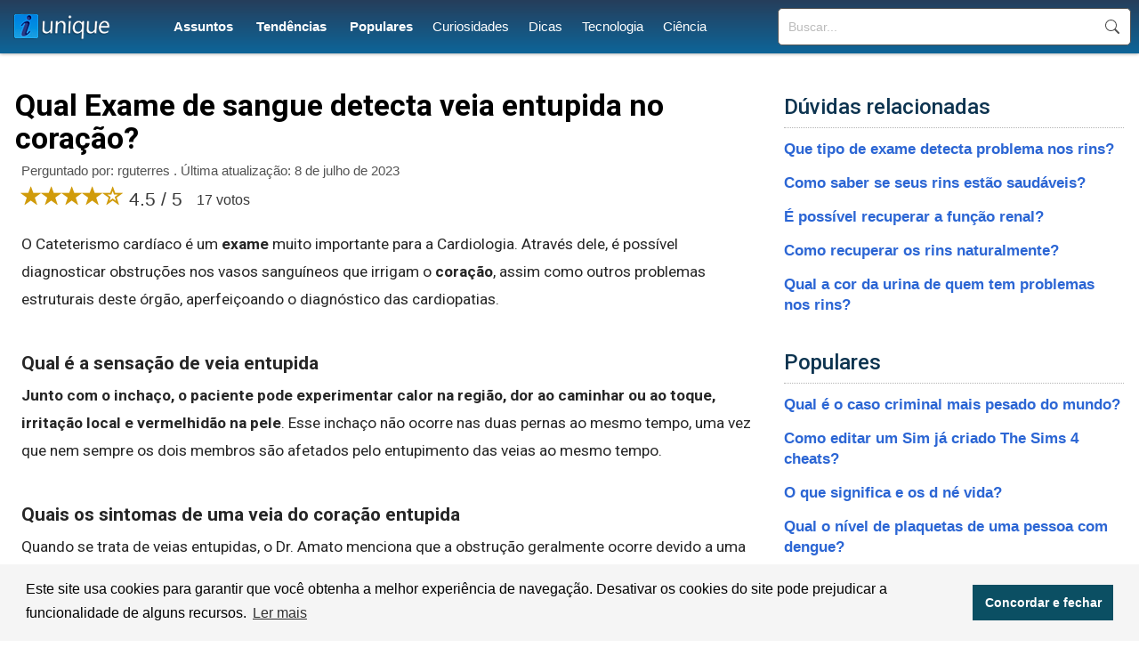

--- FILE ---
content_type: text/html; charset=UTF-8
request_url: https://iunique.com.br/qual-exame-de-sangue-detecta-veia-entupida-no-coracao
body_size: 4967
content:
<!doctype html>
<html lang="pt-BR">
<head>
<link rel="preconnect" href="https://fonts.gstatic.com/">
<link rel="preconnect" href="https://fonts.googleapis.com">
<link href="https://fonts.googleapis.com/css2?family=Roboto:wght@100;300;400;500;700;900&display=swap" rel="stylesheet">
<link href="https://fonts.googleapis.com/css2?family=Material+Symbols+Outlined" rel="stylesheet">
<link rel="preconnect" href="https://www.googletagmanager.com">
<link rel="preconnect" href="https://www.google-analytics.com">
<link rel='stylesheet' href="https://cdn.jsdelivr.net/npm/bootstrap@3.4.1/dist/css/bootstrap.min.css" integrity="sha384-HSMxcRTRxnN+Bdg0JdbxYKrThecOKuH5zCYotlSAcp1+c8xmyTe9GYg1l9a69psu" crossorigin="anonymous">
<link rel='stylesheet' href='https://iunique.com.br/style.css' type='text/css' />
<link rel="stylesheet" type="text/css" href="https://cdn.jsdelivr.net/npm/cookieconsent@3/build/cookieconsent.min.css" />
<script src="https://cdn.jsdelivr.net/npm/cookieconsent@3/build/cookieconsent.min.js" data-cfasync="false"></script>
<title>Qual Exame de sangue detecta veia entupida no coração</title>
<meta name="description" content="O Cateterismo cardíaco é um exame muito importante para a Cardiologia. Através dele, é possível diagnosticar obstruções nos vasos sanguíneos que irrigam o coração,...">
<link rel="canonical" href="https://iunique.com.br/qual-exame-de-sangue-detecta-veia-entupida-no-coracao">
<meta charset="UTF-8" />
<link rel="shortcut icon" href="/favicon.ico" type="image/x-icon">
<link rel="icon" href="/favicon.ico" type="image/x-icon">
<meta name="viewport" content="width=device-width, initial-scale=1.0">
<meta name="robots" content="index, follow">
<script>
function openNav() {
  document.getElementById("mySidenav").style.width = "250px";
}

function closeNav() {
  document.getElementById("mySidenav").style.width = "0";
}
</script>

<!-- Google tag (gtag.js) -->
<script async src="https://www.googletagmanager.com/gtag/js?id=G-N41L31QC52"></script>
<script>
  window.dataLayer = window.dataLayer || [];
  function gtag(){dataLayer.push(arguments);}
  gtag('js', new Date());

  gtag('config', 'G-N41L31QC52');
</script>
</head>

<body>
<header id="top">
<div class="header-layer">
<div id="logo">
	<a href="https://iunique.com.br/"><div class="logo"></div></a>
</div>
<nav id="menu">
<ul><li style="font-weight:bold"><a href="https://iunique.com.br/assuntos">Assuntos</a></li> <li style="font-weight:bold"><a href="https://iunique.com.br/tendencias">Tendências</a></li> <li style="font-weight:bold"><a href="https://iunique.com.br/populares">Populares</a></li><li><a href="https://iunique.com.br/assuntos/curiosidades">Curiosidades</a></li><li><a href="https://iunique.com.br/assuntos/dicas">Dicas</a></li><li><a href="https://iunique.com.br/assuntos/tecnologia">Tecnologia</a></li><li><a href="https://iunique.com.br/assuntos/ciencia">Ciência</a></li></ul>
</nav>
<div id="sfield">
<form action='https://iunique.com.br/buscar' method="get">
<input type="search" name="q" placeholder="Buscar...">
<input name="sf" value="head_search" type="hidden">
<button type="submit">Buscar</button>
</form>
</div>
<div id="responsive_menu">
<div id="mySidenav" class="sidenav">
	<span style="cursor:pointer;color:#fff" class="closebtn" onclick="closeNav()">×</span>
	<a href="https://iunique.com.br/">Início</a>
	<a href="https://iunique.com.br/assuntos">Assuntos</a>	
	<a href="https://iunique.com.br/tendencias">Tendências</a>
	<a href="https://iunique.com.br/populares">Populares</a>
	<a href="https://iunique.com.br/contato">Contato</a>
	<div class="mob_search">

	<form action='https://iunique.com.br/buscar' method="get">
	<input type="search" name="q" placeholder="Buscar...">
	<button type="submit">Buscar</button>
	<input name="sf" value="mob_search" type="hidden">
	</form>	
	</div>
</div>
<span class="menu_icon" onclick="openNav()">☰</span>
</div>

</div>

<div style="clear:both"></div>

</header>
<main>
	<article id="left_block">
		<header>
			<h1>Qual Exame de sangue detecta veia entupida no coração?</h1>
			<div class="question_info">Perguntado por: rguterres . Última atualização: 8 de julho de 2023</div>
			<div class="question_ratings">
			<span class="glyphicon glyphicon-star"></span><span class="glyphicon glyphicon-star"></span><span class="glyphicon glyphicon-star"></span><span class="glyphicon glyphicon-star"></span><span class="glyphicon glyphicon-star-empty"></span> 4.5 / 5 <span style="font-size:16px;margin-left:10px;position:relative;bottom:1px">17 votos</span>

			</div>
		</header>

		<div class="question_reply">
			<p>O Cateterismo cardíaco é um <b>exame</b> muito importante para a Cardiologia. Através dele, é possível diagnosticar obstruções nos vasos sanguíneos que irrigam o <b>coração</b>, assim como outros problemas estruturais deste órgão, aperfeiçoando o diagnóstico das cardiopatias.</p><h2 class="related_questions">Qual é a sensação de veia entupida</h2><p><b>Junto com o inchaço, o paciente pode experimentar calor na região, dor ao caminhar ou ao toque, irritação local e vermelhidão na pele</b>. Esse inchaço não ocorre nas duas pernas ao mesmo tempo, uma vez que nem sempre os dois membros são afetados pelo entupimento das veias ao mesmo tempo.</p><h2 class="related_questions">Quais os sintomas de uma veia do coração entupida</h2><p>Quando se trata de veias entupidas, o Dr. Amato menciona que a obstrução geralmente ocorre devido a uma trombose venosa aguda, que é um coágulo que obstrui a veia, causando inchaço e dor. Ele destaca que <b>a dor e o inchaço</b> são os sintomas principais desse tipo de obstrução.</p><h2 class="related_questions">O que é bom para desentupir a veia do coração</h2><p>Uma dessas possíveis soluções é a cirurgia de revascularização miocárdica: ela é feita usando a artéria mamária (que fica próxima ao <b>coração</b>), parte da <b>veia</b> safena (que fica na perna) e outros enxertos arteriais para desviar o fluxo saguíneo, normalizando a circulação de sangue no local onde existam obstruções.</p><h2 class="related_questions">Qual exame mostra as veias do coração</h2><p><b>Angiografia digital</b>. A angiografia digital é um exame de imagem que estuda os vasos sanguíneos em veias e artérias. Ele utiliza contraste para qualificar a visualização das áreas investigadas, permitindo detectar tumores, coágulos e outras anormalidades, como obstruções e aneurismas, que são dilatações das estruturas.</p><p style="margin-top:7px;" class="related_video"><iframe width="560" height="315" src="https://www.youtube-nocookie.com/embed/XUsvL64cQz4" loading="lazy" title="YouTube video player" frameborder="0" allow="accelerometer; autoplay; clipboard-write; encrypted-media; gyroscope; picture-in-picture; web-share" allowfullscreen defer></iframe></p><h2 class="related_questions">Qual o primeiro sintoma de veia entupida</h2><p>Então essa trombose é um coágulo que vai obstruir essa veia como se fosse uma rolha. E aí, o que vai aparecer? Vai aparecer <b>inchaço e dor</b>. Esses são os sintomas principais de um entupimento de uma veia causada por uma trombose venosa.</p><div class="rel_links"><ul><li><a href="https://iunique.com.br/o-que-a-pessoa-sente-quando-o-coracao-esta-fraco">O que a pessoa sente quando o coração está fraco?</a></li><li><a href="https://iunique.com.br/como-saber-se-estou-com-dor-no-rim-ou-nas-costas">Como saber se estou com dor no rim ou nas costas?</a></li><li><a href="https://iunique.com.br/quais-os-primeiros-sinais-de-calculo-renal">Quais os primeiros sinais de cálculo renal?</a></li></ul></div><h2 class="related_questions">Qual exame é feito para saber se tem veia entupida</h2><p>O Cateterismo cardíaco é um <b>exame</b> muito importante para a Cardiologia. Através dele, é possível diagnosticar obstruções nos vasos sanguíneos que irrigam o coração, assim como outros problemas estruturais deste órgão, aperfeiçoando o diagnóstico das cardiopatias.</p><h2 class="related_questions">É possível ter um infarto com a pressão arterial normal</h2><p>Os Fatores que causam essa lesão nas artérias são: tabagismo, diabetes, hipertensão arterial, alterações genéticas.. Desse modo, <b>se a pessoa tem colesterol normal, mas fuma, tem pressão alta ou outros fatores, pode ter entupimento de artérias e infartar sim</b>.</p><h2 class="related_questions">Quanto tempo antes do infarto os sintomas aparecem</h2><p>Marcelo Cantarelli — Normalmente, <b>entre uma ou até duas semanas antes do evento</b> a pessoa apresenta alguns sintomas nos quais não presta muita atenção, pois são passageiros, como uma leve angina. É muito comum indivíduos sentirem dor no estômago, sensação de enjoo e mal-estar antes do infarto.</p><h2 class="related_questions">Quem tem a veia do coração entupida pode fazer caminhada</h2><p><b>Caminhada não tem restrição e é um excelente exercício para pessoas portadoras de LDL alto</b>.</p><div class="rel_links"><ul><li><a href="https://iunique.com.br/qual-e-o-melhor-cha-para-os-rins">Qual é o melhor chá para os rins?</a></li><li><a href="https://iunique.com.br/qual-e-o-remedio-caseiro-que-e-bom-para-os-rins">Qual é o remédio caseiro que é bom para os rins?</a></li><li><a href="https://iunique.com.br/qual-a-fruta-que-e-bom-para-os-rins">Qual a fruta que é bom para os rins?</a></li></ul></div><h2 class="related_questions">Onde dói quando tem veia entupida</h2><p>Então vamos à lista de sinais para saber se a <b>veia</b> do coração está <b>entupida</b>: Dor no peito (Angina) : Esse é um sinal clássico de um ataque cardíaco. É a redução do fluxo sanguíneo para o coração. Pode surgir como um entumescimento, uma tensão, uma sensação de peso ou ardor.</p><h2 class="related_questions">Qual é a vitamina que limpa as artérias</h2><p class="compact">Vitamina K2 MK</p><p>A vitamina que limpa as artérias, fixa o cálcio nos ossos e rejuvenesce! Promove a saúde cardiovascular e restauração óssea! O que é a <b>Vitamina K2 MK-7</b>? Vitamina K2 MK7, é uma vitamina lipossolúvel que se apresenta sob a forma de menaquinona (K2).</p><h2 class="related_questions">Qual o melhor suco para limpar as artérias</h2><p><b>Suco</b> de laranja com salsinha<br> O <b>suco</b> de laranja com salsinha é rico em potássio, um mineral que favorece a excreção de sódio através da urina, além de possuir propriedades diuréticas, ajudando a baixar a pressão alta e combater a retenção de líquidos, ajudando a melhorar a circulação sanguínea.</p><h2 class="related_questions">Qual é o exame mais completo do coração</h2><p><b>Ressonância Magnética Cardíaca</b><br> Também conhecida como Ressonância Magnética do Coração, é o exame de escolha para avaliação da função do coração e um dos mais completos para analisar o músculo cardíaco.</p><h2 class="related_questions">Qual o exame mais importante do coração</h2><p>O <b>eletrocardiograma</b> é um dos principais exames do coração por conta da sua capacidade de investigar alterações elétricas, que se reflitam no ritmo e na frequência dos batimentos.</p><h2 class="related_questions">É possível desentupir artérias naturalmente</h2><p><b>Algumas ótimas opções de remédios caseiros para aterosclerose, que é o acumulo de gordura no interior das artérias, são a berinjela e os chás de ervas como a cavalinha</b> porque estes alimentos possuem propriedades que ajudam na eliminação destas placas de gordura.</p><p style="margin-top:7px;" class="related_video"><iframe width="560" height="315" src="https://www.youtube-nocookie.com/embed/7VYVhvUlnUg" loading="lazy" title="YouTube video player" frameborder="0" allow="accelerometer; autoplay; clipboard-write; encrypted-media; gyroscope; picture-in-picture; web-share" allowfullscreen defer></iframe></p>		</div>
		
	</article>

	<section id="right_block">
		<div class="related_block">
			<h3>Dúvidas relacionadas</h3>
			<ul>
			<li><a href="https://iunique.com.br/que-tipo-de-exame-detecta-problema-nos-rins">Que tipo de exame detecta problema nos rins?</a></li><li><a href="https://iunique.com.br/como-saber-se-seus-rins-estao-saudaveis">Como saber se seus rins estão saudáveis?</a></li><li><a href="https://iunique.com.br/e-possivel-recuperar-a-funcao-renal">É possível recuperar a função renal?</a></li><li><a href="https://iunique.com.br/como-recuperar-os-rins-naturalmente">Como recuperar os rins naturalmente?</a></li><li><a href="https://iunique.com.br/qual-a-cor-da-urina-de-quem-tem-problemas-nos-rins">Qual a cor da urina de quem tem problemas nos rins?</a></li>			</ul>
		</div>

		<div class="popular_block" style="margin:40px 0 40px 0;">
			<h3>Populares</h3>
			<ul>
			<li><a href="https://iunique.com.br/qual-e-o-caso-criminal-mais-pesado-do-mundo">Qual é o caso criminal mais pesado do mundo?</a></li><li><a href="https://iunique.com.br/como-editar-um-sim-ja-criado-the-sims-4-cheats">Como editar um Sim já criado The Sims 4 cheats?</a></li><li><a href="https://iunique.com.br/o-que-significa-e-os-d-ne-vida">O que significa e os d né vida?</a></li><li><a href="https://iunique.com.br/qual-o-nivel-de-plaquetas-de-uma-pessoa-com-dengue">Qual o nível de plaquetas de uma pessoa com dengue?</a></li><li><a href="https://iunique.com.br/quem-e-o-homem-mais-rico-do-brasil">Quem é o homem mais rico do Brasil?</a></li><li><a href="https://iunique.com.br/o-que-significa-uma-lua-no-direct-do-instagram">O que significa uma lua no Direct do Instagram?</a></li><li><a href="https://iunique.com.br/onde-fica-o-numero-da-carteira-nacional-de-habilitacao">Onde fica o número da carteira nacional de habilitação?</a></li><li><a href="https://iunique.com.br/como-usar-nimesulida-para-clarear-virilha">Como usar nimesulida para clarear virilha?</a></li><li><a href="https://iunique.com.br/como-entrar-nas-configuracoes-avancadas-do-windows">Como entrar nas configurações avançadas do Windows?</a></li><li><a href="https://iunique.com.br/como-calcular-a-porcentagem-de-acertos-na-prova">Como calcular a porcentagem de acertos na prova?</a></li>			</ul>
		</div>
		
	</section>
	
</main>
<script async type="text/javascript">
//Cookie Consent ->
window.cookieconsent.initialise({
  "palette": {
    "popup": {
      "background": "#f5f5f5",
      "text": "#000000"
    },
    "button": {
      "background": "#0b4f63",
      "text": "#ffffff"
    }
  },
  "content": {
    "message": "Este site usa cookies para garantir que você obtenha a melhor experiência de navegação. Desativar os cookies do site pode prejudicar a funcionalidade de alguns recursos.",
    "dismiss": "Concordar e fechar",
    "link": "Ler mais",
    "href": "https://iunique.com.br/politica-de-privacidade"
  }
});

</script>
<footer id="main_footer"><div class="general_footer"><div class="footer_align"><nav class="fixed_footer_links"><ul><li><a href="https://iunique.com.br/politica-de-privacidade">Política de Privacidade</a></li><li><a href="https://iunique.com.br/sobre">Sobre</a></li><li><a href="https://iunique.com.br/contato">Contato</a></li></ul></nav><div class="copyright">© 2023 | iunique.com.br</div></div></div></footer>
</body>
</html>

--- FILE ---
content_type: text/html; charset=utf-8
request_url: https://www.youtube-nocookie.com/embed/7VYVhvUlnUg
body_size: 45221
content:
<!DOCTYPE html><html lang="en" dir="ltr" data-cast-api-enabled="true"><head><meta name="viewport" content="width=device-width, initial-scale=1"><script nonce="wJEup2g2EB6yhFXymeBR7g">if ('undefined' == typeof Symbol || 'undefined' == typeof Symbol.iterator) {delete Array.prototype.entries;}</script><style name="www-roboto" nonce="oXWRYGZKlmR5-hbar9itNA">@font-face{font-family:'Roboto';font-style:normal;font-weight:400;font-stretch:100%;src:url(//fonts.gstatic.com/s/roboto/v48/KFO7CnqEu92Fr1ME7kSn66aGLdTylUAMa3GUBHMdazTgWw.woff2)format('woff2');unicode-range:U+0460-052F,U+1C80-1C8A,U+20B4,U+2DE0-2DFF,U+A640-A69F,U+FE2E-FE2F;}@font-face{font-family:'Roboto';font-style:normal;font-weight:400;font-stretch:100%;src:url(//fonts.gstatic.com/s/roboto/v48/KFO7CnqEu92Fr1ME7kSn66aGLdTylUAMa3iUBHMdazTgWw.woff2)format('woff2');unicode-range:U+0301,U+0400-045F,U+0490-0491,U+04B0-04B1,U+2116;}@font-face{font-family:'Roboto';font-style:normal;font-weight:400;font-stretch:100%;src:url(//fonts.gstatic.com/s/roboto/v48/KFO7CnqEu92Fr1ME7kSn66aGLdTylUAMa3CUBHMdazTgWw.woff2)format('woff2');unicode-range:U+1F00-1FFF;}@font-face{font-family:'Roboto';font-style:normal;font-weight:400;font-stretch:100%;src:url(//fonts.gstatic.com/s/roboto/v48/KFO7CnqEu92Fr1ME7kSn66aGLdTylUAMa3-UBHMdazTgWw.woff2)format('woff2');unicode-range:U+0370-0377,U+037A-037F,U+0384-038A,U+038C,U+038E-03A1,U+03A3-03FF;}@font-face{font-family:'Roboto';font-style:normal;font-weight:400;font-stretch:100%;src:url(//fonts.gstatic.com/s/roboto/v48/KFO7CnqEu92Fr1ME7kSn66aGLdTylUAMawCUBHMdazTgWw.woff2)format('woff2');unicode-range:U+0302-0303,U+0305,U+0307-0308,U+0310,U+0312,U+0315,U+031A,U+0326-0327,U+032C,U+032F-0330,U+0332-0333,U+0338,U+033A,U+0346,U+034D,U+0391-03A1,U+03A3-03A9,U+03B1-03C9,U+03D1,U+03D5-03D6,U+03F0-03F1,U+03F4-03F5,U+2016-2017,U+2034-2038,U+203C,U+2040,U+2043,U+2047,U+2050,U+2057,U+205F,U+2070-2071,U+2074-208E,U+2090-209C,U+20D0-20DC,U+20E1,U+20E5-20EF,U+2100-2112,U+2114-2115,U+2117-2121,U+2123-214F,U+2190,U+2192,U+2194-21AE,U+21B0-21E5,U+21F1-21F2,U+21F4-2211,U+2213-2214,U+2216-22FF,U+2308-230B,U+2310,U+2319,U+231C-2321,U+2336-237A,U+237C,U+2395,U+239B-23B7,U+23D0,U+23DC-23E1,U+2474-2475,U+25AF,U+25B3,U+25B7,U+25BD,U+25C1,U+25CA,U+25CC,U+25FB,U+266D-266F,U+27C0-27FF,U+2900-2AFF,U+2B0E-2B11,U+2B30-2B4C,U+2BFE,U+3030,U+FF5B,U+FF5D,U+1D400-1D7FF,U+1EE00-1EEFF;}@font-face{font-family:'Roboto';font-style:normal;font-weight:400;font-stretch:100%;src:url(//fonts.gstatic.com/s/roboto/v48/KFO7CnqEu92Fr1ME7kSn66aGLdTylUAMaxKUBHMdazTgWw.woff2)format('woff2');unicode-range:U+0001-000C,U+000E-001F,U+007F-009F,U+20DD-20E0,U+20E2-20E4,U+2150-218F,U+2190,U+2192,U+2194-2199,U+21AF,U+21E6-21F0,U+21F3,U+2218-2219,U+2299,U+22C4-22C6,U+2300-243F,U+2440-244A,U+2460-24FF,U+25A0-27BF,U+2800-28FF,U+2921-2922,U+2981,U+29BF,U+29EB,U+2B00-2BFF,U+4DC0-4DFF,U+FFF9-FFFB,U+10140-1018E,U+10190-1019C,U+101A0,U+101D0-101FD,U+102E0-102FB,U+10E60-10E7E,U+1D2C0-1D2D3,U+1D2E0-1D37F,U+1F000-1F0FF,U+1F100-1F1AD,U+1F1E6-1F1FF,U+1F30D-1F30F,U+1F315,U+1F31C,U+1F31E,U+1F320-1F32C,U+1F336,U+1F378,U+1F37D,U+1F382,U+1F393-1F39F,U+1F3A7-1F3A8,U+1F3AC-1F3AF,U+1F3C2,U+1F3C4-1F3C6,U+1F3CA-1F3CE,U+1F3D4-1F3E0,U+1F3ED,U+1F3F1-1F3F3,U+1F3F5-1F3F7,U+1F408,U+1F415,U+1F41F,U+1F426,U+1F43F,U+1F441-1F442,U+1F444,U+1F446-1F449,U+1F44C-1F44E,U+1F453,U+1F46A,U+1F47D,U+1F4A3,U+1F4B0,U+1F4B3,U+1F4B9,U+1F4BB,U+1F4BF,U+1F4C8-1F4CB,U+1F4D6,U+1F4DA,U+1F4DF,U+1F4E3-1F4E6,U+1F4EA-1F4ED,U+1F4F7,U+1F4F9-1F4FB,U+1F4FD-1F4FE,U+1F503,U+1F507-1F50B,U+1F50D,U+1F512-1F513,U+1F53E-1F54A,U+1F54F-1F5FA,U+1F610,U+1F650-1F67F,U+1F687,U+1F68D,U+1F691,U+1F694,U+1F698,U+1F6AD,U+1F6B2,U+1F6B9-1F6BA,U+1F6BC,U+1F6C6-1F6CF,U+1F6D3-1F6D7,U+1F6E0-1F6EA,U+1F6F0-1F6F3,U+1F6F7-1F6FC,U+1F700-1F7FF,U+1F800-1F80B,U+1F810-1F847,U+1F850-1F859,U+1F860-1F887,U+1F890-1F8AD,U+1F8B0-1F8BB,U+1F8C0-1F8C1,U+1F900-1F90B,U+1F93B,U+1F946,U+1F984,U+1F996,U+1F9E9,U+1FA00-1FA6F,U+1FA70-1FA7C,U+1FA80-1FA89,U+1FA8F-1FAC6,U+1FACE-1FADC,U+1FADF-1FAE9,U+1FAF0-1FAF8,U+1FB00-1FBFF;}@font-face{font-family:'Roboto';font-style:normal;font-weight:400;font-stretch:100%;src:url(//fonts.gstatic.com/s/roboto/v48/KFO7CnqEu92Fr1ME7kSn66aGLdTylUAMa3OUBHMdazTgWw.woff2)format('woff2');unicode-range:U+0102-0103,U+0110-0111,U+0128-0129,U+0168-0169,U+01A0-01A1,U+01AF-01B0,U+0300-0301,U+0303-0304,U+0308-0309,U+0323,U+0329,U+1EA0-1EF9,U+20AB;}@font-face{font-family:'Roboto';font-style:normal;font-weight:400;font-stretch:100%;src:url(//fonts.gstatic.com/s/roboto/v48/KFO7CnqEu92Fr1ME7kSn66aGLdTylUAMa3KUBHMdazTgWw.woff2)format('woff2');unicode-range:U+0100-02BA,U+02BD-02C5,U+02C7-02CC,U+02CE-02D7,U+02DD-02FF,U+0304,U+0308,U+0329,U+1D00-1DBF,U+1E00-1E9F,U+1EF2-1EFF,U+2020,U+20A0-20AB,U+20AD-20C0,U+2113,U+2C60-2C7F,U+A720-A7FF;}@font-face{font-family:'Roboto';font-style:normal;font-weight:400;font-stretch:100%;src:url(//fonts.gstatic.com/s/roboto/v48/KFO7CnqEu92Fr1ME7kSn66aGLdTylUAMa3yUBHMdazQ.woff2)format('woff2');unicode-range:U+0000-00FF,U+0131,U+0152-0153,U+02BB-02BC,U+02C6,U+02DA,U+02DC,U+0304,U+0308,U+0329,U+2000-206F,U+20AC,U+2122,U+2191,U+2193,U+2212,U+2215,U+FEFF,U+FFFD;}@font-face{font-family:'Roboto';font-style:normal;font-weight:500;font-stretch:100%;src:url(//fonts.gstatic.com/s/roboto/v48/KFO7CnqEu92Fr1ME7kSn66aGLdTylUAMa3GUBHMdazTgWw.woff2)format('woff2');unicode-range:U+0460-052F,U+1C80-1C8A,U+20B4,U+2DE0-2DFF,U+A640-A69F,U+FE2E-FE2F;}@font-face{font-family:'Roboto';font-style:normal;font-weight:500;font-stretch:100%;src:url(//fonts.gstatic.com/s/roboto/v48/KFO7CnqEu92Fr1ME7kSn66aGLdTylUAMa3iUBHMdazTgWw.woff2)format('woff2');unicode-range:U+0301,U+0400-045F,U+0490-0491,U+04B0-04B1,U+2116;}@font-face{font-family:'Roboto';font-style:normal;font-weight:500;font-stretch:100%;src:url(//fonts.gstatic.com/s/roboto/v48/KFO7CnqEu92Fr1ME7kSn66aGLdTylUAMa3CUBHMdazTgWw.woff2)format('woff2');unicode-range:U+1F00-1FFF;}@font-face{font-family:'Roboto';font-style:normal;font-weight:500;font-stretch:100%;src:url(//fonts.gstatic.com/s/roboto/v48/KFO7CnqEu92Fr1ME7kSn66aGLdTylUAMa3-UBHMdazTgWw.woff2)format('woff2');unicode-range:U+0370-0377,U+037A-037F,U+0384-038A,U+038C,U+038E-03A1,U+03A3-03FF;}@font-face{font-family:'Roboto';font-style:normal;font-weight:500;font-stretch:100%;src:url(//fonts.gstatic.com/s/roboto/v48/KFO7CnqEu92Fr1ME7kSn66aGLdTylUAMawCUBHMdazTgWw.woff2)format('woff2');unicode-range:U+0302-0303,U+0305,U+0307-0308,U+0310,U+0312,U+0315,U+031A,U+0326-0327,U+032C,U+032F-0330,U+0332-0333,U+0338,U+033A,U+0346,U+034D,U+0391-03A1,U+03A3-03A9,U+03B1-03C9,U+03D1,U+03D5-03D6,U+03F0-03F1,U+03F4-03F5,U+2016-2017,U+2034-2038,U+203C,U+2040,U+2043,U+2047,U+2050,U+2057,U+205F,U+2070-2071,U+2074-208E,U+2090-209C,U+20D0-20DC,U+20E1,U+20E5-20EF,U+2100-2112,U+2114-2115,U+2117-2121,U+2123-214F,U+2190,U+2192,U+2194-21AE,U+21B0-21E5,U+21F1-21F2,U+21F4-2211,U+2213-2214,U+2216-22FF,U+2308-230B,U+2310,U+2319,U+231C-2321,U+2336-237A,U+237C,U+2395,U+239B-23B7,U+23D0,U+23DC-23E1,U+2474-2475,U+25AF,U+25B3,U+25B7,U+25BD,U+25C1,U+25CA,U+25CC,U+25FB,U+266D-266F,U+27C0-27FF,U+2900-2AFF,U+2B0E-2B11,U+2B30-2B4C,U+2BFE,U+3030,U+FF5B,U+FF5D,U+1D400-1D7FF,U+1EE00-1EEFF;}@font-face{font-family:'Roboto';font-style:normal;font-weight:500;font-stretch:100%;src:url(//fonts.gstatic.com/s/roboto/v48/KFO7CnqEu92Fr1ME7kSn66aGLdTylUAMaxKUBHMdazTgWw.woff2)format('woff2');unicode-range:U+0001-000C,U+000E-001F,U+007F-009F,U+20DD-20E0,U+20E2-20E4,U+2150-218F,U+2190,U+2192,U+2194-2199,U+21AF,U+21E6-21F0,U+21F3,U+2218-2219,U+2299,U+22C4-22C6,U+2300-243F,U+2440-244A,U+2460-24FF,U+25A0-27BF,U+2800-28FF,U+2921-2922,U+2981,U+29BF,U+29EB,U+2B00-2BFF,U+4DC0-4DFF,U+FFF9-FFFB,U+10140-1018E,U+10190-1019C,U+101A0,U+101D0-101FD,U+102E0-102FB,U+10E60-10E7E,U+1D2C0-1D2D3,U+1D2E0-1D37F,U+1F000-1F0FF,U+1F100-1F1AD,U+1F1E6-1F1FF,U+1F30D-1F30F,U+1F315,U+1F31C,U+1F31E,U+1F320-1F32C,U+1F336,U+1F378,U+1F37D,U+1F382,U+1F393-1F39F,U+1F3A7-1F3A8,U+1F3AC-1F3AF,U+1F3C2,U+1F3C4-1F3C6,U+1F3CA-1F3CE,U+1F3D4-1F3E0,U+1F3ED,U+1F3F1-1F3F3,U+1F3F5-1F3F7,U+1F408,U+1F415,U+1F41F,U+1F426,U+1F43F,U+1F441-1F442,U+1F444,U+1F446-1F449,U+1F44C-1F44E,U+1F453,U+1F46A,U+1F47D,U+1F4A3,U+1F4B0,U+1F4B3,U+1F4B9,U+1F4BB,U+1F4BF,U+1F4C8-1F4CB,U+1F4D6,U+1F4DA,U+1F4DF,U+1F4E3-1F4E6,U+1F4EA-1F4ED,U+1F4F7,U+1F4F9-1F4FB,U+1F4FD-1F4FE,U+1F503,U+1F507-1F50B,U+1F50D,U+1F512-1F513,U+1F53E-1F54A,U+1F54F-1F5FA,U+1F610,U+1F650-1F67F,U+1F687,U+1F68D,U+1F691,U+1F694,U+1F698,U+1F6AD,U+1F6B2,U+1F6B9-1F6BA,U+1F6BC,U+1F6C6-1F6CF,U+1F6D3-1F6D7,U+1F6E0-1F6EA,U+1F6F0-1F6F3,U+1F6F7-1F6FC,U+1F700-1F7FF,U+1F800-1F80B,U+1F810-1F847,U+1F850-1F859,U+1F860-1F887,U+1F890-1F8AD,U+1F8B0-1F8BB,U+1F8C0-1F8C1,U+1F900-1F90B,U+1F93B,U+1F946,U+1F984,U+1F996,U+1F9E9,U+1FA00-1FA6F,U+1FA70-1FA7C,U+1FA80-1FA89,U+1FA8F-1FAC6,U+1FACE-1FADC,U+1FADF-1FAE9,U+1FAF0-1FAF8,U+1FB00-1FBFF;}@font-face{font-family:'Roboto';font-style:normal;font-weight:500;font-stretch:100%;src:url(//fonts.gstatic.com/s/roboto/v48/KFO7CnqEu92Fr1ME7kSn66aGLdTylUAMa3OUBHMdazTgWw.woff2)format('woff2');unicode-range:U+0102-0103,U+0110-0111,U+0128-0129,U+0168-0169,U+01A0-01A1,U+01AF-01B0,U+0300-0301,U+0303-0304,U+0308-0309,U+0323,U+0329,U+1EA0-1EF9,U+20AB;}@font-face{font-family:'Roboto';font-style:normal;font-weight:500;font-stretch:100%;src:url(//fonts.gstatic.com/s/roboto/v48/KFO7CnqEu92Fr1ME7kSn66aGLdTylUAMa3KUBHMdazTgWw.woff2)format('woff2');unicode-range:U+0100-02BA,U+02BD-02C5,U+02C7-02CC,U+02CE-02D7,U+02DD-02FF,U+0304,U+0308,U+0329,U+1D00-1DBF,U+1E00-1E9F,U+1EF2-1EFF,U+2020,U+20A0-20AB,U+20AD-20C0,U+2113,U+2C60-2C7F,U+A720-A7FF;}@font-face{font-family:'Roboto';font-style:normal;font-weight:500;font-stretch:100%;src:url(//fonts.gstatic.com/s/roboto/v48/KFO7CnqEu92Fr1ME7kSn66aGLdTylUAMa3yUBHMdazQ.woff2)format('woff2');unicode-range:U+0000-00FF,U+0131,U+0152-0153,U+02BB-02BC,U+02C6,U+02DA,U+02DC,U+0304,U+0308,U+0329,U+2000-206F,U+20AC,U+2122,U+2191,U+2193,U+2212,U+2215,U+FEFF,U+FFFD;}</style><script name="www-roboto" nonce="wJEup2g2EB6yhFXymeBR7g">if (document.fonts && document.fonts.load) {document.fonts.load("400 10pt Roboto", "E"); document.fonts.load("500 10pt Roboto", "E");}</script><link rel="stylesheet" href="/s/player/652bbb94/www-player.css" name="www-player" nonce="oXWRYGZKlmR5-hbar9itNA"><style nonce="oXWRYGZKlmR5-hbar9itNA">html {overflow: hidden;}body {font: 12px Roboto, Arial, sans-serif; background-color: #000; color: #fff; height: 100%; width: 100%; overflow: hidden; position: absolute; margin: 0; padding: 0;}#player {width: 100%; height: 100%;}h1 {text-align: center; color: #fff;}h3 {margin-top: 6px; margin-bottom: 3px;}.player-unavailable {position: absolute; top: 0; left: 0; right: 0; bottom: 0; padding: 25px; font-size: 13px; background: url(/img/meh7.png) 50% 65% no-repeat;}.player-unavailable .message {text-align: left; margin: 0 -5px 15px; padding: 0 5px 14px; border-bottom: 1px solid #888; font-size: 19px; font-weight: normal;}.player-unavailable a {color: #167ac6; text-decoration: none;}</style><script nonce="wJEup2g2EB6yhFXymeBR7g">var ytcsi={gt:function(n){n=(n||"")+"data_";return ytcsi[n]||(ytcsi[n]={tick:{},info:{},gel:{preLoggedGelInfos:[]}})},now:window.performance&&window.performance.timing&&window.performance.now&&window.performance.timing.navigationStart?function(){return window.performance.timing.navigationStart+window.performance.now()}:function(){return(new Date).getTime()},tick:function(l,t,n){var ticks=ytcsi.gt(n).tick;var v=t||ytcsi.now();if(ticks[l]){ticks["_"+l]=ticks["_"+l]||[ticks[l]];ticks["_"+l].push(v)}ticks[l]=
v},info:function(k,v,n){ytcsi.gt(n).info[k]=v},infoGel:function(p,n){ytcsi.gt(n).gel.preLoggedGelInfos.push(p)},setStart:function(t,n){ytcsi.tick("_start",t,n)}};
(function(w,d){function isGecko(){if(!w.navigator)return false;try{if(w.navigator.userAgentData&&w.navigator.userAgentData.brands&&w.navigator.userAgentData.brands.length){var brands=w.navigator.userAgentData.brands;var i=0;for(;i<brands.length;i++)if(brands[i]&&brands[i].brand==="Firefox")return true;return false}}catch(e){setTimeout(function(){throw e;})}if(!w.navigator.userAgent)return false;var ua=w.navigator.userAgent;return ua.indexOf("Gecko")>0&&ua.toLowerCase().indexOf("webkit")<0&&ua.indexOf("Edge")<
0&&ua.indexOf("Trident")<0&&ua.indexOf("MSIE")<0}ytcsi.setStart(w.performance?w.performance.timing.responseStart:null);var isPrerender=(d.visibilityState||d.webkitVisibilityState)=="prerender";var vName=!d.visibilityState&&d.webkitVisibilityState?"webkitvisibilitychange":"visibilitychange";if(isPrerender){var startTick=function(){ytcsi.setStart();d.removeEventListener(vName,startTick)};d.addEventListener(vName,startTick,false)}if(d.addEventListener)d.addEventListener(vName,function(){ytcsi.tick("vc")},
false);if(isGecko()){var isHidden=(d.visibilityState||d.webkitVisibilityState)=="hidden";if(isHidden)ytcsi.tick("vc")}var slt=function(el,t){setTimeout(function(){var n=ytcsi.now();el.loadTime=n;if(el.slt)el.slt()},t)};w.__ytRIL=function(el){if(!el.getAttribute("data-thumb"))if(w.requestAnimationFrame)w.requestAnimationFrame(function(){slt(el,0)});else slt(el,16)}})(window,document);
</script><script nonce="wJEup2g2EB6yhFXymeBR7g">var ytcfg={d:function(){return window.yt&&yt.config_||ytcfg.data_||(ytcfg.data_={})},get:function(k,o){return k in ytcfg.d()?ytcfg.d()[k]:o},set:function(){var a=arguments;if(a.length>1)ytcfg.d()[a[0]]=a[1];else{var k;for(k in a[0])ytcfg.d()[k]=a[0][k]}}};
ytcfg.set({"CLIENT_CANARY_STATE":"none","DEVICE":"cbr\u003dChrome\u0026cbrand\u003dapple\u0026cbrver\u003d131.0.0.0\u0026ceng\u003dWebKit\u0026cengver\u003d537.36\u0026cos\u003dMacintosh\u0026cosver\u003d10_15_7\u0026cplatform\u003dDESKTOP","EVENT_ID":"avZ8adj7FYSJ1NgPx6mesAo","EXPERIMENT_FLAGS":{"ab_det_apb_b":true,"ab_det_apm":true,"ab_det_el_h":true,"ab_det_em_inj":true,"ab_l_sig_st":true,"ab_l_sig_st_e":true,"action_companion_center_align_description":true,"allow_skip_networkless":true,"always_send_and_write":true,"att_web_record_metrics":true,"attmusi":true,"c3_enable_button_impression_logging":true,"c3_watch_page_component":true,"cancel_pending_navs":true,"clean_up_manual_attribution_header":true,"config_age_report_killswitch":true,"cow_optimize_idom_compat":true,"csi_on_gel":true,"delhi_mweb_colorful_sd":true,"delhi_mweb_colorful_sd_v2":true,"deprecate_pair_servlet_enabled":true,"desktop_sparkles_light_cta_button":true,"disable_child_node_auto_formatted_strings":true,"disable_log_to_visitor_layer":true,"disable_pacf_logging_for_memory_limited_tv":true,"embeds_enable_eid_enforcement_for_youtube":true,"embeds_enable_info_panel_dismissal":true,"embeds_enable_pfp_always_unbranded":true,"embeds_muted_autoplay_sound_fix":true,"embeds_serve_es6_client":true,"embeds_web_nwl_disable_nocookie":true,"embeds_web_updated_shorts_definition_fix":true,"enable_active_view_display_ad_renderer_web_home":true,"enable_ad_disclosure_banner_a11y_fix":true,"enable_android_web_view_top_insets_bugfix":true,"enable_client_sli_logging":true,"enable_client_streamz_web":true,"enable_client_ve_spec":true,"enable_cloud_save_error_popup_after_retry":true,"enable_dai_sdf_h5_preroll":true,"enable_datasync_id_header_in_web_vss_pings":true,"enable_default_mono_cta_migration_web_client":true,"enable_docked_chat_messages":true,"enable_drop_shadow_experiment":true,"enable_entity_store_from_dependency_injection":true,"enable_inline_muted_playback_on_web_search":true,"enable_inline_muted_playback_on_web_search_for_vdc":true,"enable_inline_muted_playback_on_web_search_for_vdcb":true,"enable_is_extended_monitoring":true,"enable_is_mini_app_page_active_bugfix":true,"enable_logging_first_user_action_after_game_ready":true,"enable_ltc_param_fetch_from_innertube":true,"enable_masthead_mweb_padding_fix":true,"enable_menu_renderer_button_in_mweb_hclr":true,"enable_mini_app_command_handler_mweb_fix":true,"enable_mini_guide_downloads_item":true,"enable_mixed_direction_formatted_strings":true,"enable_mweb_new_caption_language_picker":true,"enable_names_handles_account_switcher":true,"enable_network_request_logging_on_game_events":true,"enable_new_paid_product_placement":true,"enable_open_in_new_tab_icon_for_short_dr_for_desktop_search":true,"enable_open_yt_content":true,"enable_origin_query_parameter_bugfix":true,"enable_pause_ads_on_ytv_html5":true,"enable_payments_purchase_manager":true,"enable_pdp_icon_prefetch":true,"enable_pl_r_si_fa":true,"enable_place_pivot_url":true,"enable_pv_screen_modern_text":true,"enable_removing_navbar_title_on_hashtag_page_mweb":true,"enable_rta_manager":true,"enable_sdf_companion_h5":true,"enable_sdf_dai_h5_midroll":true,"enable_sdf_h5_endemic_mid_post_roll":true,"enable_sdf_on_h5_unplugged_vod_midroll":true,"enable_sdf_shorts_player_bytes_h5":true,"enable_sending_unwrapped_game_audio_as_serialized_metadata":true,"enable_sfv_effect_pivot_url":true,"enable_shorts_new_carousel":true,"enable_skip_ad_guidance_prompt":true,"enable_skippable_ads_for_unplugged_ad_pod":true,"enable_smearing_expansion_dai":true,"enable_time_out_messages":true,"enable_timeline_view_modern_transcript_fe":true,"enable_video_display_compact_button_group_for_desktop_search":true,"enable_web_delhi_icons":true,"enable_web_home_top_landscape_image_layout_level_click":true,"enable_web_tiered_gel":true,"enable_window_constrained_buy_flow_dialog":true,"enable_wiz_queue_effect_and_on_init_initial_runs":true,"enable_ypc_spinners":true,"enable_yt_ata_iframe_authuser":true,"export_networkless_options":true,"export_player_version_to_ytconfig":true,"fill_single_video_with_notify_to_lasr":true,"fix_ad_miniplayer_controls_rendering":true,"fix_ads_tracking_for_swf_config_deprecation_mweb":true,"h5_companion_enable_adcpn_macro_substitution_for_click_pings":true,"h5_inplayer_enable_adcpn_macro_substitution_for_click_pings":true,"h5_reset_cache_and_filter_before_update_masthead":true,"hide_channel_creation_title_for_mweb":true,"high_ccv_client_side_caching_h5":true,"html5_log_trigger_events_with_debug_data":true,"html5_ssdai_enable_media_end_cue_range":true,"idb_immediate_commit":true,"il_attach_cache_limit":true,"il_use_view_model_logging_context":true,"is_browser_support_for_webcam_streaming":true,"json_condensed_response":true,"kev_adb_pg":true,"kevlar_gel_error_routing":true,"kevlar_watch_cinematics":true,"live_chat_enable_controller_extraction":true,"live_chat_enable_rta_manager":true,"log_click_with_layer_from_element_in_command_handler":true,"mdx_enable_privacy_disclosure_ui":true,"mdx_load_cast_api_bootstrap_script":true,"medium_progress_bar_modification":true,"migrate_remaining_web_ad_badges_to_innertube":true,"mobile_account_menu_refresh":true,"mweb_account_linking_noapp":true,"mweb_allow_modern_search_suggest_behavior":true,"mweb_animated_actions":true,"mweb_app_upsell_button_direct_to_app":true,"mweb_c3_enable_adaptive_signals":true,"mweb_c3_library_page_enable_recent_shelf":true,"mweb_c3_remove_web_navigation_endpoint_data":true,"mweb_c3_use_canonical_from_player_response":true,"mweb_cinematic_watch":true,"mweb_command_handler":true,"mweb_delay_watch_initial_data":true,"mweb_disable_searchbar_scroll":true,"mweb_enable_browse_chunks":true,"mweb_enable_fine_scrubbing_for_recs":true,"mweb_enable_imp_portal":true,"mweb_enable_keto_batch_player_fullscreen":true,"mweb_enable_keto_batch_player_progress_bar":true,"mweb_enable_keto_batch_player_tooltips":true,"mweb_enable_lockup_view_model_for_ucp":true,"mweb_enable_mix_panel_title_metadata":true,"mweb_enable_more_drawer":true,"mweb_enable_optional_fullscreen_landscape_locking":true,"mweb_enable_overlay_touch_manager":true,"mweb_enable_premium_carve_out_fix":true,"mweb_enable_refresh_detection":true,"mweb_enable_search_imp":true,"mweb_enable_shorts_pivot_button":true,"mweb_enable_shorts_video_preload":true,"mweb_enable_skippables_on_jio_phone":true,"mweb_enable_two_line_title_on_shorts":true,"mweb_enable_varispeed_controller":true,"mweb_enable_watch_feed_infinite_scroll":true,"mweb_enable_wrapped_unplugged_pause_membership_dialog_renderer":true,"mweb_fix_monitor_visibility_after_render":true,"mweb_force_ios_fallback_to_native_control":true,"mweb_fp_auto_fullscreen":true,"mweb_fullscreen_controls":true,"mweb_fullscreen_controls_action_buttons":true,"mweb_fullscreen_watch_system":true,"mweb_home_reactive_shorts":true,"mweb_innertube_search_command":true,"mweb_kaios_enable_autoplay_switch_view_model":true,"mweb_lang_in_html":true,"mweb_like_button_synced_with_entities":true,"mweb_logo_use_home_page_ve":true,"mweb_native_control_in_faux_fullscreen_shared":true,"mweb_player_control_on_hover":true,"mweb_player_delhi_dtts":true,"mweb_player_settings_use_bottom_sheet":true,"mweb_player_show_previous_next_buttons_in_playlist":true,"mweb_player_skip_no_op_state_changes":true,"mweb_player_user_select_none":true,"mweb_playlist_engagement_panel":true,"mweb_progress_bar_seek_on_mouse_click":true,"mweb_pull_2_full":true,"mweb_pull_2_full_enable_touch_handlers":true,"mweb_schedule_warm_watch_response":true,"mweb_searchbox_legacy_navigation":true,"mweb_see_fewer_shorts":true,"mweb_shorts_comments_panel_id_change":true,"mweb_shorts_early_continuation":true,"mweb_show_ios_smart_banner":true,"mweb_show_sign_in_button_from_header":true,"mweb_use_server_url_on_startup":true,"mweb_watch_captions_enable_auto_translate":true,"mweb_watch_captions_set_default_size":true,"mweb_watch_stop_scheduler_on_player_response":true,"mweb_watchfeed_big_thumbnails":true,"mweb_yt_searchbox":true,"networkless_logging":true,"no_client_ve_attach_unless_shown":true,"pageid_as_header_web":true,"playback_settings_use_switch_menu":true,"player_controls_autonav_fix":true,"player_controls_skip_double_signal_update":true,"polymer_bad_build_labels":true,"polymer_verifiy_app_state":true,"qoe_send_and_write":true,"remove_chevron_from_ad_disclosure_banner_h5":true,"remove_masthead_channel_banner_on_refresh":true,"remove_slot_id_exited_trigger_for_dai_in_player_slot_expire":true,"replace_client_url_parsing_with_server_signal":true,"service_worker_enabled":true,"service_worker_push_enabled":true,"service_worker_push_home_page_prompt":true,"service_worker_push_watch_page_prompt":true,"shell_load_gcf":true,"shorten_initial_gel_batch_timeout":true,"should_use_yt_voice_endpoint_in_kaios":true,"smarter_ve_dedupping":true,"speedmaster_no_seek":true,"stop_handling_click_for_non_rendering_overlay_layout":true,"suppress_error_204_logging":true,"synced_panel_scrolling_controller":true,"use_event_time_ms_header":true,"use_fifo_for_networkless":true,"use_request_time_ms_header":true,"use_session_based_sampling":true,"use_thumbnail_overlay_time_status_renderer_for_live_badge":true,"vss_final_ping_send_and_write":true,"vss_playback_use_send_and_write":true,"web_adaptive_repeat_ase":true,"web_always_load_chat_support":true,"web_api_url":true,"web_attributed_string_deep_equal_bugfix":true,"web_autonav_allow_off_by_default":true,"web_button_vm_refactor_disabled":true,"web_c3_log_app_init_finish":true,"web_component_wrapper_track_owner":true,"web_csi_action_sampling_enabled":true,"web_dedupe_ve_grafting":true,"web_disable_backdrop_filter":true,"web_enable_ab_rsp_cl":true,"web_enable_course_icon_update":true,"web_enable_error_204":true,"web_gcf_hashes_innertube":true,"web_gel_timeout_cap":true,"web_parent_target_for_sheets":true,"web_persist_server_autonav_state_on_client":true,"web_playback_associated_log_ctt":true,"web_playback_associated_ve":true,"web_prefetch_preload_video":true,"web_progress_bar_draggable":true,"web_shorts_just_watched_on_channel_and_pivot_study":true,"web_shorts_just_watched_overlay":true,"web_shorts_wn_shelf_header_tuning":true,"web_update_panel_visibility_logging_fix":true,"web_video_attribute_view_model_a11y_fix":true,"web_watch_controls_state_signals":true,"web_wiz_attributed_string":true,"webfe_mweb_watch_microdata":true,"webfe_watch_shorts_canonical_url_fix":true,"webpo_exit_on_net_err":true,"wiz_diff_overwritable":true,"wiz_stamper_new_context_api":true,"woffle_used_state_report":true,"wpo_gel_strz":true,"H5_async_logging_delay_ms":30000.0,"attention_logging_scroll_throttle":500.0,"autoplay_pause_by_lact_sampling_fraction":0.0,"cinematic_watch_effect_opacity":0.4,"log_window_onerror_fraction":0.1,"speedmaster_playback_rate":2.0,"tv_pacf_logging_sample_rate":0.01,"web_attention_logging_scroll_throttle":500.0,"web_load_prediction_threshold":0.1,"web_navigation_prediction_threshold":0.1,"web_pbj_log_warning_rate":0.0,"web_system_health_fraction":0.01,"ytidb_transaction_ended_event_rate_limit":0.02,"active_time_update_interval_ms":10000,"att_init_delay":500,"autoplay_pause_by_lact_sec":0,"botguard_async_snapshot_timeout_ms":3000,"check_navigator_accuracy_timeout_ms":0,"cinematic_watch_css_filter_blur_strength":40,"cinematic_watch_fade_out_duration":500,"close_webview_delay_ms":100,"cloud_save_game_data_rate_limit_ms":3000,"compression_disable_point":10,"custom_active_view_tos_timeout_ms":3600000,"embeds_widget_poll_interval_ms":0,"gel_min_batch_size":3,"gel_queue_timeout_max_ms":60000,"get_async_timeout_ms":60000,"hide_cta_for_home_web_video_ads_animate_in_time":2,"html5_byterate_soft_cap":0,"initial_gel_batch_timeout":2000,"max_body_size_to_compress":500000,"max_prefetch_window_sec_for_livestream_optimization":10,"min_prefetch_offset_sec_for_livestream_optimization":20,"mini_app_container_iframe_src_update_delay_ms":0,"multiple_preview_news_duration_time":11000,"mweb_c3_toast_duration_ms":5000,"mweb_deep_link_fallback_timeout_ms":10000,"mweb_delay_response_received_actions":100,"mweb_fp_dpad_rate_limit_ms":0,"mweb_fp_dpad_watch_title_clamp_lines":0,"mweb_history_manager_cache_size":100,"mweb_ios_fullscreen_playback_transition_delay_ms":500,"mweb_ios_fullscreen_system_pause_epilson_ms":0,"mweb_override_response_store_expiration_ms":0,"mweb_shorts_early_continuation_trigger_threshold":4,"mweb_w2w_max_age_seconds":0,"mweb_watch_captions_default_size":2,"neon_dark_launch_gradient_count":0,"network_polling_interval":30000,"play_click_interval_ms":30000,"play_ping_interval_ms":10000,"prefetch_comments_ms_after_video":0,"send_config_hash_timer":0,"service_worker_push_logged_out_prompt_watches":-1,"service_worker_push_prompt_cap":-1,"service_worker_push_prompt_delay_microseconds":3888000000000,"slow_compressions_before_abandon_count":4,"speedmaster_cancellation_movement_dp":10,"speedmaster_touch_activation_ms":500,"web_attention_logging_throttle":500,"web_foreground_heartbeat_interval_ms":28000,"web_gel_debounce_ms":10000,"web_logging_max_batch":100,"web_max_tracing_events":50,"web_tracing_session_replay":0,"wil_icon_max_concurrent_fetches":9999,"ytidb_remake_db_retries":3,"ytidb_reopen_db_retries":3,"WebClientReleaseProcessCritical__youtube_embeds_client_version_override":"","WebClientReleaseProcessCritical__youtube_embeds_web_client_version_override":"","WebClientReleaseProcessCritical__youtube_mweb_client_version_override":"","debug_forced_internalcountrycode":"","embeds_web_synth_ch_headers_banned_urls_regex":"","enable_web_media_service":"DISABLED","il_payload_scraping":"","live_chat_unicode_emoji_json_url":"https://www.gstatic.com/youtube/img/emojis/emojis-svg-9.json","mweb_deep_link_feature_tag_suffix":"11268432","mweb_enable_shorts_innertube_player_prefetch_trigger":"NONE","mweb_fp_dpad":"home,search,browse,channel,create_channel,experiments,settings,trending,oops,404,paid_memberships,sponsorship,premium,shorts","mweb_fp_dpad_linear_navigation":"","mweb_fp_dpad_linear_navigation_visitor":"","mweb_fp_dpad_visitor":"","mweb_preload_video_by_player_vars":"","place_pivot_triggering_container_alternate":"","place_pivot_triggering_counterfactual_container_alternate":"","service_worker_push_force_notification_prompt_tag":"1","service_worker_scope":"/","suggest_exp_str":"","web_client_version_override":"","kevlar_command_handler_command_banlist":[],"mini_app_ids_without_game_ready":["UgkxHHtsak1SC8mRGHMZewc4HzeAY3yhPPmJ","Ugkx7OgzFqE6z_5Mtf4YsotGfQNII1DF_RBm"],"web_op_signal_type_banlist":[],"web_tracing_enabled_spans":["event","command"]},"GAPI_HINT_PARAMS":"m;/_/scs/abc-static/_/js/k\u003dgapi.gapi.en.FZb77tO2YW4.O/d\u003d1/rs\u003dAHpOoo8lqavmo6ayfVxZovyDiP6g3TOVSQ/m\u003d__features__","GAPI_HOST":"https://apis.google.com","GAPI_LOCALE":"en_US","GL":"US","HL":"en","HTML_DIR":"ltr","HTML_LANG":"en","INNERTUBE_API_KEY":"AIzaSyAO_FJ2SlqU8Q4STEHLGCilw_Y9_11qcW8","INNERTUBE_API_VERSION":"v1","INNERTUBE_CLIENT_NAME":"WEB_EMBEDDED_PLAYER","INNERTUBE_CLIENT_VERSION":"1.20260128.05.00","INNERTUBE_CONTEXT":{"client":{"hl":"en","gl":"US","remoteHost":"3.17.141.132","deviceMake":"Apple","deviceModel":"","visitorData":"CgtuLWtvV0hwa1AtYyjq7PPLBjIKCgJVUxIEGgAgbg%3D%3D","userAgent":"Mozilla/5.0 (Macintosh; Intel Mac OS X 10_15_7) AppleWebKit/537.36 (KHTML, like Gecko) Chrome/131.0.0.0 Safari/537.36; ClaudeBot/1.0; +claudebot@anthropic.com),gzip(gfe)","clientName":"WEB_EMBEDDED_PLAYER","clientVersion":"1.20260128.05.00","osName":"Macintosh","osVersion":"10_15_7","originalUrl":"https://www.youtube-nocookie.com/embed/7VYVhvUlnUg","platform":"DESKTOP","clientFormFactor":"UNKNOWN_FORM_FACTOR","configInfo":{"appInstallData":"[base64]"},"browserName":"Chrome","browserVersion":"131.0.0.0","acceptHeader":"text/html,application/xhtml+xml,application/xml;q\u003d0.9,image/webp,image/apng,*/*;q\u003d0.8,application/signed-exchange;v\u003db3;q\u003d0.9","deviceExperimentId":"ChxOell3TVRJeU1USXdOemMzTURrM05ERXdPQT09EOrs88sGGOrs88sG","rolloutToken":"COvl3_rvuriquQEQmuCBuPCzkgMYmuCBuPCzkgM%3D"},"user":{"lockedSafetyMode":false},"request":{"useSsl":true},"clickTracking":{"clickTrackingParams":"IhMI2NiBuPCzkgMVhAQVBR3HlAem"},"thirdParty":{"embeddedPlayerContext":{"embeddedPlayerEncryptedContext":"AD5ZzFRuqDXo8-NRMa4ovEy4hnhIh5ng8I_1odn5TnkV6I9ru_OQ3-rjtqFk70PIjIj2qibx8XC08lf5C3p782hbiFL9w7eCb-v6_Ud3xjFoINwke3nB_Wnuz2qoyn0KanhjIP5Qqbf7jq7E6xhirpmFdaevuMQ1dm5Vc5-Db0OGFD40kXpacp-cTXlnTPe9lNLG","ancestorOriginsSupported":false}}},"INNERTUBE_CONTEXT_CLIENT_NAME":56,"INNERTUBE_CONTEXT_CLIENT_VERSION":"1.20260128.05.00","INNERTUBE_CONTEXT_GL":"US","INNERTUBE_CONTEXT_HL":"en","LATEST_ECATCHER_SERVICE_TRACKING_PARAMS":{"client.name":"WEB_EMBEDDED_PLAYER","client.jsfeat":"2021"},"LOGGED_IN":false,"PAGE_BUILD_LABEL":"youtube.embeds.web_20260128_05_RC00","PAGE_CL":862230318,"SERVER_NAME":"WebFE","VISITOR_DATA":"CgtuLWtvV0hwa1AtYyjq7PPLBjIKCgJVUxIEGgAgbg%3D%3D","WEB_PLAYER_CONTEXT_CONFIGS":{"WEB_PLAYER_CONTEXT_CONFIG_ID_EMBEDDED_PLAYER":{"rootElementId":"movie_player","jsUrl":"/s/player/652bbb94/player_ias.vflset/en_US/base.js","cssUrl":"/s/player/652bbb94/www-player.css","contextId":"WEB_PLAYER_CONTEXT_CONFIG_ID_EMBEDDED_PLAYER","eventLabel":"embedded","contentRegion":"US","hl":"en_US","hostLanguage":"en","innertubeApiKey":"AIzaSyAO_FJ2SlqU8Q4STEHLGCilw_Y9_11qcW8","innertubeApiVersion":"v1","innertubeContextClientVersion":"1.20260128.05.00","device":{"brand":"apple","model":"","browser":"Chrome","browserVersion":"131.0.0.0","os":"Macintosh","osVersion":"10_15_7","platform":"DESKTOP","interfaceName":"WEB_EMBEDDED_PLAYER","interfaceVersion":"1.20260128.05.00"},"serializedExperimentIds":"24004644,24499534,51010235,51063643,51098299,51204329,51222973,51340662,51349914,51353393,51366423,51389629,51404808,51425032,51458176,51490331,51500051,51505436,51530495,51534669,51560386,51564352,51565116,51566373,51566863,51578632,51583565,51583821,51585555,51586118,51605258,51605395,51609829,51611457,51615068,51620866,51621065,51622844,51624035,51631301,51635955,51637029,51638932,51647793,51648336,51672162,51681662,51683502,51684302,51684307,51690474,51691590,51693510,51693994,51696107,51696619,51700777,51705183,51707440,51713020,51713237,51717747,51719111,51719411,51719628,51729218,51732102,51735450,51737133,51737355,51740811,51742377,51742830,51742876,51744563,51749572,51751854,51751894,51752091,51752633,51760003,51761827,51763568","serializedExperimentFlags":"H5_async_logging_delay_ms\u003d30000.0\u0026PlayerWeb__h5_enable_advisory_rating_restrictions\u003dtrue\u0026a11y_h5_associate_survey_question\u003dtrue\u0026ab_det_apb_b\u003dtrue\u0026ab_det_apm\u003dtrue\u0026ab_det_el_h\u003dtrue\u0026ab_det_em_inj\u003dtrue\u0026ab_l_sig_st\u003dtrue\u0026ab_l_sig_st_e\u003dtrue\u0026action_companion_center_align_description\u003dtrue\u0026ad_pod_disable_companion_persist_ads_quality\u003dtrue\u0026add_stmp_logs_for_voice_boost\u003dtrue\u0026allow_autohide_on_paused_videos\u003dtrue\u0026allow_drm_override\u003dtrue\u0026allow_live_autoplay\u003dtrue\u0026allow_poltergust_autoplay\u003dtrue\u0026allow_skip_networkless\u003dtrue\u0026allow_vp9_1080p_mq_enc\u003dtrue\u0026always_cache_redirect_endpoint\u003dtrue\u0026always_send_and_write\u003dtrue\u0026annotation_module_vast_cards_load_logging_fraction\u003d0.0\u0026assign_drm_family_by_format\u003dtrue\u0026att_web_record_metrics\u003dtrue\u0026attention_logging_scroll_throttle\u003d500.0\u0026attmusi\u003dtrue\u0026autoplay_time\u003d10000\u0026autoplay_time_for_fullscreen\u003d-1\u0026autoplay_time_for_music_content\u003d-1\u0026bg_vm_reinit_threshold\u003d7200000\u0026block_tvhtml5_simply_embedded\u003dtrue\u0026blocked_packages_for_sps\u003d[]\u0026botguard_async_snapshot_timeout_ms\u003d3000\u0026captions_url_add_ei\u003dtrue\u0026check_navigator_accuracy_timeout_ms\u003d0\u0026clean_up_manual_attribution_header\u003dtrue\u0026compression_disable_point\u003d10\u0026cow_optimize_idom_compat\u003dtrue\u0026csi_on_gel\u003dtrue\u0026custom_active_view_tos_timeout_ms\u003d3600000\u0026dash_manifest_version\u003d5\u0026debug_bandaid_hostname\u003d\u0026debug_bandaid_port\u003d0\u0026debug_sherlog_username\u003d\u0026delhi_fast_follow_autonav_toggle\u003dtrue\u0026delhi_modern_player_default_thumbnail_percentage\u003d0.0\u0026delhi_modern_player_faster_autohide_delay_ms\u003d2000\u0026delhi_modern_player_pause_thumbnail_percentage\u003d0.6\u0026delhi_modern_web_player_blending_mode\u003d\u0026delhi_modern_web_player_disable_frosted_glass\u003dtrue\u0026delhi_modern_web_player_horizontal_volume_controls\u003dtrue\u0026delhi_modern_web_player_lhs_volume_controls\u003dtrue\u0026delhi_modern_web_player_responsive_compact_controls_threshold\u003d0\u0026deprecate_22\u003dtrue\u0026deprecate_delay_ping\u003dtrue\u0026deprecate_pair_servlet_enabled\u003dtrue\u0026desktop_sparkles_light_cta_button\u003dtrue\u0026disable_av1_setting\u003dtrue\u0026disable_branding_context\u003dtrue\u0026disable_channel_id_check_for_suspended_channels\u003dtrue\u0026disable_child_node_auto_formatted_strings\u003dtrue\u0026disable_lifa_for_supex_users\u003dtrue\u0026disable_log_to_visitor_layer\u003dtrue\u0026disable_mdx_connection_in_mdx_module_for_music_web\u003dtrue\u0026disable_pacf_logging_for_memory_limited_tv\u003dtrue\u0026disable_reduced_fullscreen_autoplay_countdown_for_minors\u003dtrue\u0026disable_reel_item_watch_format_filtering\u003dtrue\u0026disable_threegpp_progressive_formats\u003dtrue\u0026disable_touch_events_on_skip_button\u003dtrue\u0026edge_encryption_fill_primary_key_version\u003dtrue\u0026embeds_enable_info_panel_dismissal\u003dtrue\u0026embeds_enable_move_set_center_crop_to_public\u003dtrue\u0026embeds_enable_per_video_embed_config\u003dtrue\u0026embeds_enable_pfp_always_unbranded\u003dtrue\u0026embeds_web_lite_mode\u003d1\u0026embeds_web_nwl_disable_nocookie\u003dtrue\u0026embeds_web_synth_ch_headers_banned_urls_regex\u003d\u0026enable_active_view_display_ad_renderer_web_home\u003dtrue\u0026enable_active_view_lr_shorts_video\u003dtrue\u0026enable_active_view_web_shorts_video\u003dtrue\u0026enable_ad_cpn_macro_substitution_for_click_pings\u003dtrue\u0026enable_ad_disclosure_banner_a11y_fix\u003dtrue\u0026enable_antiscraping_web_player_expired\u003dtrue\u0026enable_app_promo_endcap_eml_on_tablet\u003dtrue\u0026enable_batched_cross_device_pings_in_gel_fanout\u003dtrue\u0026enable_cast_for_web_unplugged\u003dtrue\u0026enable_cast_on_music_web\u003dtrue\u0026enable_cipher_for_manifest_urls\u003dtrue\u0026enable_cleanup_masthead_autoplay_hack_fix\u003dtrue\u0026enable_client_page_id_header_for_first_party_pings\u003dtrue\u0026enable_client_sli_logging\u003dtrue\u0026enable_client_ve_spec\u003dtrue\u0026enable_cta_banner_on_unplugged_lr\u003dtrue\u0026enable_custom_playhead_parsing\u003dtrue\u0026enable_dai_sdf_h5_preroll\u003dtrue\u0026enable_datasync_id_header_in_web_vss_pings\u003dtrue\u0026enable_default_mono_cta_migration_web_client\u003dtrue\u0026enable_dsa_ad_badge_for_action_endcap_on_android\u003dtrue\u0026enable_dsa_ad_badge_for_action_endcap_on_ios\u003dtrue\u0026enable_entity_store_from_dependency_injection\u003dtrue\u0026enable_error_corrections_infocard_web_client\u003dtrue\u0026enable_error_corrections_infocards_icon_web\u003dtrue\u0026enable_get_reminder_button_on_web\u003dtrue\u0026enable_inline_muted_playback_on_web_search\u003dtrue\u0026enable_inline_muted_playback_on_web_search_for_vdc\u003dtrue\u0026enable_inline_muted_playback_on_web_search_for_vdcb\u003dtrue\u0026enable_is_extended_monitoring\u003dtrue\u0026enable_kabuki_comments_on_shorts\u003ddisabled\u0026enable_ltc_param_fetch_from_innertube\u003dtrue\u0026enable_mixed_direction_formatted_strings\u003dtrue\u0026enable_modern_skip_button_on_web\u003dtrue\u0026enable_new_paid_product_placement\u003dtrue\u0026enable_open_in_new_tab_icon_for_short_dr_for_desktop_search\u003dtrue\u0026enable_out_of_stock_text_all_surfaces\u003dtrue\u0026enable_paid_content_overlay_bugfix\u003dtrue\u0026enable_pause_ads_on_ytv_html5\u003dtrue\u0026enable_pl_r_si_fa\u003dtrue\u0026enable_policy_based_hqa_filter_in_watch_server\u003dtrue\u0026enable_progres_commands_lr_feeds\u003dtrue\u0026enable_progress_commands_lr_shorts\u003dtrue\u0026enable_publishing_region_param_in_sus\u003dtrue\u0026enable_pv_screen_modern_text\u003dtrue\u0026enable_rpr_token_on_ltl_lookup\u003dtrue\u0026enable_sdf_companion_h5\u003dtrue\u0026enable_sdf_dai_h5_midroll\u003dtrue\u0026enable_sdf_h5_endemic_mid_post_roll\u003dtrue\u0026enable_sdf_on_h5_unplugged_vod_midroll\u003dtrue\u0026enable_sdf_shorts_player_bytes_h5\u003dtrue\u0026enable_server_driven_abr\u003dtrue\u0026enable_server_driven_abr_for_backgroundable\u003dtrue\u0026enable_server_driven_abr_url_generation\u003dtrue\u0026enable_server_driven_readahead\u003dtrue\u0026enable_skip_ad_guidance_prompt\u003dtrue\u0026enable_skip_to_next_messaging\u003dtrue\u0026enable_skippable_ads_for_unplugged_ad_pod\u003dtrue\u0026enable_smart_skip_player_controls_shown_on_web\u003dtrue\u0026enable_smart_skip_player_controls_shown_on_web_increased_triggering_sensitivity\u003dtrue\u0026enable_smart_skip_speedmaster_on_web\u003dtrue\u0026enable_smearing_expansion_dai\u003dtrue\u0026enable_split_screen_ad_baseline_experience_endemic_live_h5\u003dtrue\u0026enable_to_call_playready_backend_directly\u003dtrue\u0026enable_unified_action_endcap_on_web\u003dtrue\u0026enable_video_display_compact_button_group_for_desktop_search\u003dtrue\u0026enable_voice_boost_feature\u003dtrue\u0026enable_vp9_appletv5_on_server\u003dtrue\u0026enable_watch_server_rejected_formats_logging\u003dtrue\u0026enable_web_delhi_icons\u003dtrue\u0026enable_web_home_top_landscape_image_layout_level_click\u003dtrue\u0026enable_web_media_session_metadata_fix\u003dtrue\u0026enable_web_premium_varispeed_upsell\u003dtrue\u0026enable_web_tiered_gel\u003dtrue\u0026enable_wiz_queue_effect_and_on_init_initial_runs\u003dtrue\u0026enable_yt_ata_iframe_authuser\u003dtrue\u0026enable_ytv_csdai_vp9\u003dtrue\u0026export_networkless_options\u003dtrue\u0026export_player_version_to_ytconfig\u003dtrue\u0026fill_live_request_config_in_ustreamer_config\u003dtrue\u0026fill_single_video_with_notify_to_lasr\u003dtrue\u0026filter_vb_without_non_vb_equivalents\u003dtrue\u0026filter_vp9_for_live_dai\u003dtrue\u0026fix_ad_miniplayer_controls_rendering\u003dtrue\u0026fix_ads_tracking_for_swf_config_deprecation_mweb\u003dtrue\u0026fix_h5_toggle_button_a11y\u003dtrue\u0026fix_survey_color_contrast_on_destop\u003dtrue\u0026fix_toggle_button_role_for_ad_components\u003dtrue\u0026fresca_polling_delay_override\u003d0\u0026gab_return_sabr_ssdai_config\u003dtrue\u0026gel_min_batch_size\u003d3\u0026gel_queue_timeout_max_ms\u003d60000\u0026gvi_channel_client_screen\u003dtrue\u0026h5_companion_enable_adcpn_macro_substitution_for_click_pings\u003dtrue\u0026h5_enable_ad_mbs\u003dtrue\u0026h5_inplayer_enable_adcpn_macro_substitution_for_click_pings\u003dtrue\u0026h5_reset_cache_and_filter_before_update_masthead\u003dtrue\u0026heatseeker_decoration_threshold\u003d0.0\u0026hfr_dropped_framerate_fallback_threshold\u003d0\u0026hide_cta_for_home_web_video_ads_animate_in_time\u003d2\u0026high_ccv_client_side_caching_h5\u003dtrue\u0026hls_use_new_codecs_string_api\u003dtrue\u0026html5_ad_timeout_ms\u003d0\u0026html5_adaptation_step_count\u003d0\u0026html5_ads_preroll_lock_timeout_delay_ms\u003d15000\u0026html5_allow_multiview_tile_preload\u003dtrue\u0026html5_allow_video_keyframe_without_audio\u003dtrue\u0026html5_apply_min_failures\u003dtrue\u0026html5_apply_start_time_within_ads_for_ssdai_transitions\u003dtrue\u0026html5_atr_disable_force_fallback\u003dtrue\u0026html5_att_playback_timeout_ms\u003d30000\u0026html5_attach_num_random_bytes_to_bandaid\u003d0\u0026html5_attach_po_token_to_bandaid\u003dtrue\u0026html5_autonav_cap_idle_secs\u003d0\u0026html5_autonav_quality_cap\u003d720\u0026html5_autoplay_default_quality_cap\u003d0\u0026html5_auxiliary_estimate_weight\u003d0.0\u0026html5_av1_ordinal_cap\u003d0\u0026html5_bandaid_attach_content_po_token\u003dtrue\u0026html5_block_pip_safari_delay\u003d0\u0026html5_bypass_contention_secs\u003d0.0\u0026html5_byterate_soft_cap\u003d0\u0026html5_check_for_idle_network_interval_ms\u003d-1\u0026html5_chipset_soft_cap\u003d8192\u0026html5_consume_all_buffered_bytes_one_poll\u003dtrue\u0026html5_continuous_goodput_probe_interval_ms\u003d0\u0026html5_d6de4_cloud_project_number\u003d868618676952\u0026html5_d6de4_defer_timeout_ms\u003d0\u0026html5_debug_data_log_probability\u003d0.0\u0026html5_decode_to_texture_cap\u003dtrue\u0026html5_default_ad_gain\u003d0.5\u0026html5_default_av1_threshold\u003d0\u0026html5_default_quality_cap\u003d0\u0026html5_defer_fetch_att_ms\u003d0\u0026html5_delayed_retry_count\u003d1\u0026html5_delayed_retry_delay_ms\u003d5000\u0026html5_deprecate_adaptive_formats_string\u003dtrue\u0026html5_deprecate_adservice\u003dtrue\u0026html5_deprecate_manifestful_fallback\u003dtrue\u0026html5_deprecate_video_tag_pool\u003dtrue\u0026html5_desktop_vr180_allow_panning\u003dtrue\u0026html5_df_downgrade_thresh\u003d0.6\u0026html5_disable_loop_range_for_shorts_ads\u003dtrue\u0026html5_disable_move_pssh_to_moov\u003dtrue\u0026html5_disable_non_contiguous\u003dtrue\u0026html5_disable_ustreamer_constraint_for_sabr\u003dtrue\u0026html5_disable_web_safari_dai\u003dtrue\u0026html5_displayed_frame_rate_downgrade_threshold\u003d45\u0026html5_drm_byterate_soft_cap\u003d0\u0026html5_drm_check_all_key_error_states\u003dtrue\u0026html5_drm_cpi_license_key\u003dtrue\u0026html5_drm_live_byterate_soft_cap\u003d0\u0026html5_early_media_for_sharper_shorts\u003dtrue\u0026html5_enable_ac3\u003dtrue\u0026html5_enable_audio_track_stickiness\u003dtrue\u0026html5_enable_audio_track_stickiness_phase_two\u003dtrue\u0026html5_enable_caption_changes_for_mosaic\u003dtrue\u0026html5_enable_composite_embargo\u003dtrue\u0026html5_enable_d6de4\u003dtrue\u0026html5_enable_d6de4_cold_start_and_error\u003dtrue\u0026html5_enable_d6de4_idle_priority_job\u003dtrue\u0026html5_enable_drc\u003dtrue\u0026html5_enable_drc_toggle_api\u003dtrue\u0026html5_enable_eac3\u003dtrue\u0026html5_enable_embedded_player_visibility_signals\u003dtrue\u0026html5_enable_oduc\u003dtrue\u0026html5_enable_sabr_from_watch_server\u003dtrue\u0026html5_enable_sabr_host_fallback\u003dtrue\u0026html5_enable_server_driven_request_cancellation\u003dtrue\u0026html5_enable_sps_retry_backoff_metadata_requests\u003dtrue\u0026html5_enable_ssdai_transition_with_only_enter_cuerange\u003dtrue\u0026html5_enable_triggering_cuepoint_for_slot\u003dtrue\u0026html5_enable_tvos_dash\u003dtrue\u0026html5_enable_tvos_encrypted_vp9\u003dtrue\u0026html5_enable_widevine_for_alc\u003dtrue\u0026html5_enable_widevine_for_fast_linear\u003dtrue\u0026html5_encourage_array_coalescing\u003dtrue\u0026html5_fill_default_mosaic_audio_track_id\u003dtrue\u0026html5_fix_multi_audio_offline_playback\u003dtrue\u0026html5_fixed_media_duration_for_request\u003d0\u0026html5_force_sabr_from_watch_server_for_dfss\u003dtrue\u0026html5_forward_click_tracking_params_on_reload\u003dtrue\u0026html5_gapless_ad_autoplay_on_video_to_ad_only\u003dtrue\u0026html5_gapless_ended_transition_buffer_ms\u003d200\u0026html5_gapless_handoff_close_end_long_rebuffer_cfl\u003dtrue\u0026html5_gapless_handoff_close_end_long_rebuffer_delay_ms\u003d0\u0026html5_gapless_loop_seek_offset_in_milli\u003d0\u0026html5_gapless_slow_seek_cfl\u003dtrue\u0026html5_gapless_slow_seek_delay_ms\u003d0\u0026html5_gapless_slow_start_delay_ms\u003d0\u0026html5_generate_content_po_token\u003dtrue\u0026html5_generate_session_po_token\u003dtrue\u0026html5_gl_fps_threshold\u003d0\u0026html5_hard_cap_max_vertical_resolution_for_shorts\u003d0\u0026html5_hdcp_probing_stream_url\u003d\u0026html5_head_miss_secs\u003d0.0\u0026html5_hfr_quality_cap\u003d0\u0026html5_high_res_logging_percent\u003d0.01\u0026html5_hopeless_secs\u003d0\u0026html5_huli_ssdai_use_playback_state\u003dtrue\u0026html5_idle_rate_limit_ms\u003d0\u0026html5_ignore_sabrseek_during_adskip\u003dtrue\u0026html5_innertube_heartbeats_for_fairplay\u003dtrue\u0026html5_innertube_heartbeats_for_playready\u003dtrue\u0026html5_innertube_heartbeats_for_widevine\u003dtrue\u0026html5_jumbo_mobile_subsegment_readahead_target\u003d3.0\u0026html5_jumbo_ull_nonstreaming_mffa_ms\u003d4000\u0026html5_jumbo_ull_subsegment_readahead_target\u003d1.3\u0026html5_kabuki_drm_live_51_default_off\u003dtrue\u0026html5_license_constraint_delay\u003d5000\u0026html5_live_abr_head_miss_fraction\u003d0.0\u0026html5_live_abr_repredict_fraction\u003d0.0\u0026html5_live_chunk_readahead_proxima_override\u003d0\u0026html5_live_low_latency_bandwidth_window\u003d0.0\u0026html5_live_normal_latency_bandwidth_window\u003d0.0\u0026html5_live_quality_cap\u003d0\u0026html5_live_ultra_low_latency_bandwidth_window\u003d0.0\u0026html5_liveness_drift_chunk_override\u003d0\u0026html5_liveness_drift_proxima_override\u003d0\u0026html5_log_audio_abr\u003dtrue\u0026html5_log_experiment_id_from_player_response_to_ctmp\u003d\u0026html5_log_first_ssdai_requests_killswitch\u003dtrue\u0026html5_log_rebuffer_events\u003d5\u0026html5_log_trigger_events_with_debug_data\u003dtrue\u0026html5_log_vss_extra_lr_cparams_freq\u003d\u0026html5_long_rebuffer_jiggle_cmt_delay_ms\u003d0\u0026html5_long_rebuffer_threshold_ms\u003d30000\u0026html5_manifestless_unplugged\u003dtrue\u0026html5_manifestless_vp9_otf\u003dtrue\u0026html5_max_buffer_health_for_downgrade_prop\u003d0.0\u0026html5_max_buffer_health_for_downgrade_secs\u003d0.0\u0026html5_max_byterate\u003d0\u0026html5_max_discontinuity_rewrite_count\u003d0\u0026html5_max_drift_per_track_secs\u003d0.0\u0026html5_max_headm_for_streaming_xhr\u003d0\u0026html5_max_live_dvr_window_plus_margin_secs\u003d46800.0\u0026html5_max_quality_sel_upgrade\u003d0\u0026html5_max_redirect_response_length\u003d8192\u0026html5_max_selectable_quality_ordinal\u003d0\u0026html5_max_vertical_resolution\u003d0\u0026html5_maximum_readahead_seconds\u003d0.0\u0026html5_media_fullscreen\u003dtrue\u0026html5_media_time_weight_prop\u003d0.0\u0026html5_min_failures_to_delay_retry\u003d3\u0026html5_min_media_duration_for_append_prop\u003d0.0\u0026html5_min_media_duration_for_cabr_slice\u003d0.01\u0026html5_min_playback_advance_for_steady_state_secs\u003d0\u0026html5_min_quality_ordinal\u003d0\u0026html5_min_readbehind_cap_secs\u003d60\u0026html5_min_readbehind_secs\u003d0\u0026html5_min_seconds_between_format_selections\u003d0.0\u0026html5_min_selectable_quality_ordinal\u003d0\u0026html5_min_startup_buffered_media_duration_for_live_secs\u003d0.0\u0026html5_min_startup_buffered_media_duration_secs\u003d1.2\u0026html5_min_startup_duration_live_secs\u003d0.25\u0026html5_min_underrun_buffered_pre_steady_state_ms\u003d0\u0026html5_min_upgrade_health_secs\u003d0.0\u0026html5_minimum_readahead_seconds\u003d0.0\u0026html5_mock_content_binding_for_session_token\u003d\u0026html5_move_disable_airplay\u003dtrue\u0026html5_no_placeholder_rollbacks\u003dtrue\u0026html5_non_onesie_attach_po_token\u003dtrue\u0026html5_offline_download_timeout_retry_limit\u003d4\u0026html5_offline_failure_retry_limit\u003d2\u0026html5_offline_playback_position_sync\u003dtrue\u0026html5_offline_prevent_redownload_downloaded_video\u003dtrue\u0026html5_onesie_check_timeout\u003dtrue\u0026html5_onesie_defer_content_loader_ms\u003d0\u0026html5_onesie_live_ttl_secs\u003d8\u0026html5_onesie_prewarm_interval_ms\u003d0\u0026html5_onesie_prewarm_max_lact_ms\u003d0\u0026html5_onesie_redirector_timeout_ms\u003d0\u0026html5_onesie_use_signed_onesie_ustreamer_config\u003dtrue\u0026html5_override_micro_discontinuities_threshold_ms\u003d-1\u0026html5_paced_poll_min_health_ms\u003d0\u0026html5_paced_poll_ms\u003d0\u0026html5_pause_on_nonforeground_platform_errors\u003dtrue\u0026html5_peak_shave\u003dtrue\u0026html5_perf_cap_override_sticky\u003dtrue\u0026html5_performance_cap_floor\u003d360\u0026html5_perserve_av1_perf_cap\u003dtrue\u0026html5_picture_in_picture_logging_onresize_ratio\u003d0.0\u0026html5_platform_max_buffer_health_oversend_duration_secs\u003d0.0\u0026html5_platform_minimum_readahead_seconds\u003d0.0\u0026html5_platform_whitelisted_for_frame_accurate_seeks\u003dtrue\u0026html5_player_att_initial_delay_ms\u003d3000\u0026html5_player_att_retry_delay_ms\u003d1500\u0026html5_player_autonav_logging\u003dtrue\u0026html5_player_dynamic_bottom_gradient\u003dtrue\u0026html5_player_min_build_cl\u003d-1\u0026html5_player_preload_ad_fix\u003dtrue\u0026html5_post_interrupt_readahead\u003d20\u0026html5_prefer_language_over_codec\u003dtrue\u0026html5_prefer_server_bwe3\u003dtrue\u0026html5_preload_wait_time_secs\u003d0.0\u0026html5_prevent_mobile_background_play_on_event_shared\u003dtrue\u0026html5_probe_primary_delay_base_ms\u003d0\u0026html5_process_all_encrypted_events\u003dtrue\u0026html5_publish_all_cuepoints\u003dtrue\u0026html5_qoe_proto_mock_length\u003d0\u0026html5_query_sw_secure_crypto_for_android\u003dtrue\u0026html5_random_playback_cap\u003d0\u0026html5_record_is_offline_on_playback_attempt_start\u003dtrue\u0026html5_record_ump_timing\u003dtrue\u0026html5_reload_by_kabuki_app\u003dtrue\u0026html5_remove_command_triggered_companions\u003dtrue\u0026html5_remove_not_servable_check_killswitch\u003dtrue\u0026html5_report_fatal_drm_restricted_error_killswitch\u003dtrue\u0026html5_report_slow_ads_as_error\u003dtrue\u0026html5_repredict_interval_ms\u003d0\u0026html5_request_only_hdr_or_sdr_keys\u003dtrue\u0026html5_request_size_max_kb\u003d0\u0026html5_request_size_min_kb\u003d0\u0026html5_reseek_after_time_jump_cfl\u003dtrue\u0026html5_reseek_after_time_jump_delay_ms\u003d0\u0026html5_resource_bad_status_delay_scaling\u003d1.5\u0026html5_restrict_streaming_xhr_on_sqless_requests\u003dtrue\u0026html5_retry_downloads_for_expiration\u003dtrue\u0026html5_retry_on_drm_key_error\u003dtrue\u0026html5_retry_on_drm_unavailable\u003dtrue\u0026html5_retry_quota_exceeded_via_seek\u003dtrue\u0026html5_return_playback_if_already_preloaded\u003dtrue\u0026html5_sabr_enable_server_xtag_selection\u003dtrue\u0026html5_sabr_force_max_network_interruption_duration_ms\u003d0\u0026html5_sabr_ignore_skipad_before_completion\u003dtrue\u0026html5_sabr_live_timing\u003dtrue\u0026html5_sabr_log_server_xtag_selection_onesie_mismatch\u003dtrue\u0026html5_sabr_min_media_bytes_factor_to_append_for_stream\u003d0.0\u0026html5_sabr_non_streaming_xhr_soft_cap\u003d0\u0026html5_sabr_non_streaming_xhr_vod_request_cancellation_timeout_ms\u003d0\u0026html5_sabr_report_partial_segment_estimated_duration\u003dtrue\u0026html5_sabr_report_request_cancellation_info\u003dtrue\u0026html5_sabr_request_limit_per_period\u003d20\u0026html5_sabr_request_limit_per_period_for_low_latency\u003d50\u0026html5_sabr_request_limit_per_period_for_ultra_low_latency\u003d20\u0026html5_sabr_skip_client_audio_init_selection\u003dtrue\u0026html5_sabr_unused_bloat_size_bytes\u003d0\u0026html5_samsung_kant_limit_max_bitrate\u003d0\u0026html5_seek_jiggle_cmt_delay_ms\u003d8000\u0026html5_seek_new_elem_delay_ms\u003d12000\u0026html5_seek_new_elem_shorts_delay_ms\u003d2000\u0026html5_seek_new_media_element_shorts_reuse_cfl\u003dtrue\u0026html5_seek_new_media_element_shorts_reuse_delay_ms\u003d0\u0026html5_seek_new_media_source_shorts_reuse_cfl\u003dtrue\u0026html5_seek_new_media_source_shorts_reuse_delay_ms\u003d0\u0026html5_seek_set_cmt_delay_ms\u003d2000\u0026html5_seek_timeout_delay_ms\u003d20000\u0026html5_server_stitched_dai_decorated_url_retry_limit\u003d5\u0026html5_session_po_token_interval_time_ms\u003d900000\u0026html5_set_video_id_as_expected_content_binding\u003dtrue\u0026html5_shorts_gapless_ad_slow_start_cfl\u003dtrue\u0026html5_shorts_gapless_ad_slow_start_delay_ms\u003d0\u0026html5_shorts_gapless_next_buffer_in_seconds\u003d0\u0026html5_shorts_gapless_no_gllat\u003dtrue\u0026html5_shorts_gapless_slow_start_delay_ms\u003d0\u0026html5_show_drc_toggle\u003dtrue\u0026html5_simplified_backup_timeout_sabr_live\u003dtrue\u0026html5_skip_empty_po_token\u003dtrue\u0026html5_skip_slow_ad_delay_ms\u003d15000\u0026html5_slow_start_no_media_source_delay_ms\u003d0\u0026html5_slow_start_timeout_delay_ms\u003d20000\u0026html5_ssdai_enable_media_end_cue_range\u003dtrue\u0026html5_ssdai_enable_new_seek_logic\u003dtrue\u0026html5_ssdai_failure_retry_limit\u003d0\u0026html5_ssdai_log_missing_ad_config_reason\u003dtrue\u0026html5_stall_factor\u003d0.0\u0026html5_sticky_duration_mos\u003d0\u0026html5_store_xhr_headers_readable\u003dtrue\u0026html5_streaming_resilience\u003dtrue\u0026html5_streaming_xhr_time_based_consolidation_ms\u003d-1\u0026html5_subsegment_readahead_load_speed_check_interval\u003d0.5\u0026html5_subsegment_readahead_min_buffer_health_secs\u003d0.25\u0026html5_subsegment_readahead_min_buffer_health_secs_on_timeout\u003d0.1\u0026html5_subsegment_readahead_min_load_speed\u003d1.5\u0026html5_subsegment_readahead_seek_latency_fudge\u003d0.5\u0026html5_subsegment_readahead_target_buffer_health_secs\u003d0.5\u0026html5_subsegment_readahead_timeout_secs\u003d2.0\u0026html5_track_overshoot\u003dtrue\u0026html5_transfer_processing_logs_interval\u003d1000\u0026html5_ugc_live_audio_51\u003dtrue\u0026html5_ugc_vod_audio_51\u003dtrue\u0026html5_unreported_seek_reseek_delay_ms\u003d0\u0026html5_update_time_on_seeked\u003dtrue\u0026html5_use_init_selected_audio\u003dtrue\u0026html5_use_jsonformatter_to_parse_player_response\u003dtrue\u0026html5_use_post_for_media\u003dtrue\u0026html5_use_shared_owl_instance\u003dtrue\u0026html5_use_ump\u003dtrue\u0026html5_use_ump_timing\u003dtrue\u0026html5_use_video_transition_endpoint_heartbeat\u003dtrue\u0026html5_video_tbd_min_kb\u003d0\u0026html5_viewport_undersend_maximum\u003d0.0\u0026html5_volume_slider_tooltip\u003dtrue\u0026html5_wasm_initialization_delay_ms\u003d0.0\u0026html5_web_po_experiment_ids\u003d[]\u0026html5_web_po_request_key\u003d\u0026html5_web_po_token_disable_caching\u003dtrue\u0026html5_webpo_idle_priority_job\u003dtrue\u0026html5_webpo_kaios_defer_timeout_ms\u003d0\u0026html5_woffle_resume\u003dtrue\u0026html5_workaround_delay_trigger\u003dtrue\u0026idb_immediate_commit\u003dtrue\u0026ignore_overlapping_cue_points_on_endemic_live_html5\u003dtrue\u0026il_attach_cache_limit\u003dtrue\u0026il_payload_scraping\u003d\u0026il_use_view_model_logging_context\u003dtrue\u0026initial_gel_batch_timeout\u003d2000\u0026injected_license_handler_error_code\u003d0\u0026injected_license_handler_license_status\u003d0\u0026ios_and_android_fresca_polling_delay_override\u003d0\u0026itdrm_always_generate_media_keys\u003dtrue\u0026itdrm_always_use_widevine_sdk\u003dtrue\u0026itdrm_disable_external_key_rotation_system_ids\u003d[]\u0026itdrm_enable_revocation_reporting\u003dtrue\u0026itdrm_injected_license_service_error_code\u003d0\u0026itdrm_set_sabr_license_constraint\u003dtrue\u0026itdrm_use_fairplay_sdk\u003dtrue\u0026itdrm_use_widevine_sdk_for_premium_content\u003dtrue\u0026itdrm_use_widevine_sdk_only_for_sampled_dod\u003dtrue\u0026itdrm_widevine_hardened_vmp_mode\u003dlog\u0026json_condensed_response\u003dtrue\u0026kev_adb_pg\u003dtrue\u0026kevlar_command_handler_command_banlist\u003d[]\u0026kevlar_delhi_modern_web_endscreen_ideal_tile_width_percentage\u003d0.27\u0026kevlar_delhi_modern_web_endscreen_max_rows\u003d2\u0026kevlar_delhi_modern_web_endscreen_max_width\u003d500\u0026kevlar_delhi_modern_web_endscreen_min_width\u003d200\u0026kevlar_gel_error_routing\u003dtrue\u0026kevlar_miniplayer_expand_top\u003dtrue\u0026kevlar_miniplayer_play_pause_on_scrim\u003dtrue\u0026kevlar_playback_associated_queue\u003dtrue\u0026launch_license_service_all_ott_videos_automatic_fail_open\u003dtrue\u0026live_chat_enable_controller_extraction\u003dtrue\u0026live_chat_enable_rta_manager\u003dtrue\u0026live_chunk_readahead\u003d3\u0026log_click_with_layer_from_element_in_command_handler\u003dtrue\u0026log_window_onerror_fraction\u003d0.1\u0026manifestless_post_live\u003dtrue\u0026manifestless_post_live_ufph\u003dtrue\u0026max_body_size_to_compress\u003d500000\u0026max_cdfe_quality_ordinal\u003d0\u0026max_prefetch_window_sec_for_livestream_optimization\u003d10\u0026max_resolution_for_white_noise\u003d360\u0026mdx_enable_privacy_disclosure_ui\u003dtrue\u0026mdx_load_cast_api_bootstrap_script\u003dtrue\u0026migrate_remaining_web_ad_badges_to_innertube\u003dtrue\u0026min_prefetch_offset_sec_for_livestream_optimization\u003d20\u0026mta_drc_mutual_exclusion_removal\u003dtrue\u0026music_enable_shared_audio_tier_logic\u003dtrue\u0026mweb_account_linking_noapp\u003dtrue\u0026mweb_enable_browse_chunks\u003dtrue\u0026mweb_enable_fine_scrubbing_for_recs\u003dtrue\u0026mweb_enable_skippables_on_jio_phone\u003dtrue\u0026mweb_native_control_in_faux_fullscreen_shared\u003dtrue\u0026mweb_player_control_on_hover\u003dtrue\u0026mweb_progress_bar_seek_on_mouse_click\u003dtrue\u0026mweb_shorts_comments_panel_id_change\u003dtrue\u0026network_polling_interval\u003d30000\u0026networkless_logging\u003dtrue\u0026new_codecs_string_api_uses_legacy_style\u003dtrue\u0026no_client_ve_attach_unless_shown\u003dtrue\u0026no_drm_on_demand_with_cc_license\u003dtrue\u0026no_filler_video_for_ssa_playbacks\u003dtrue\u0026onesie_add_gfe_frontline_to_player_request\u003dtrue\u0026onesie_enable_override_headm\u003dtrue\u0026override_drm_required_playback_policy_channels\u003d[]\u0026pageid_as_header_web\u003dtrue\u0026player_ads_set_adformat_on_client\u003dtrue\u0026player_bootstrap_method\u003dtrue\u0026player_destroy_old_version\u003dtrue\u0026player_enable_playback_playlist_change\u003dtrue\u0026player_new_info_card_format\u003dtrue\u0026player_underlay_min_player_width\u003d768.0\u0026player_underlay_video_width_fraction\u003d0.6\u0026player_web_canary\u003dtrue\u0026player_web_canary_stage\u003d3\u0026player_web_is_canary\u003dtrue\u0026playready_first_play_expiration\u003d-1\u0026podcasts_videostats_default_flush_interval_seconds\u003d0\u0026polymer_bad_build_labels\u003dtrue\u0026polymer_verifiy_app_state\u003dtrue\u0026populate_format_set_info_in_cdfe_formats\u003dtrue\u0026populate_head_minus_in_watch_server\u003dtrue\u0026preskip_button_style_ads_backend\u003d\u0026proxima_auto_threshold_max_network_interruption_duration_ms\u003d0\u0026proxima_auto_threshold_min_bandwidth_estimate_bytes_per_sec\u003d0\u0026qoe_nwl_downloads\u003dtrue\u0026qoe_send_and_write\u003dtrue\u0026quality_cap_for_inline_playback\u003d0\u0026quality_cap_for_inline_playback_ads\u003d0\u0026read_ahead_model_name\u003d\u0026refactor_mta_default_track_selection\u003dtrue\u0026reject_hidden_live_formats\u003dtrue\u0026reject_live_vp9_mq_clear_with_no_abr_ladder\u003dtrue\u0026remove_chevron_from_ad_disclosure_banner_h5\u003dtrue\u0026remove_masthead_channel_banner_on_refresh\u003dtrue\u0026remove_slot_id_exited_trigger_for_dai_in_player_slot_expire\u003dtrue\u0026replace_client_url_parsing_with_server_signal\u003dtrue\u0026replace_playability_retriever_in_watch\u003dtrue\u0026return_drm_product_unknown_for_clear_playbacks\u003dtrue\u0026sabr_enable_host_fallback\u003dtrue\u0026self_podding_header_string_template\u003dself_podding_interstitial_message\u0026self_podding_midroll_choice_string_template\u003dself_podding_midroll_choice\u0026send_config_hash_timer\u003d0\u0026serve_adaptive_fmts_for_live_streams\u003dtrue\u0026set_mock_id_as_expected_content_binding\u003d\u0026shell_load_gcf\u003dtrue\u0026shorten_initial_gel_batch_timeout\u003dtrue\u0026shorts_mode_to_player_api\u003dtrue\u0026simply_embedded_enable_botguard\u003dtrue\u0026slow_compressions_before_abandon_count\u003d4\u0026small_avatars_for_comments\u003dtrue\u0026smart_skip_web_player_bar_min_hover_length_milliseconds\u003d1000\u0026smarter_ve_dedupping\u003dtrue\u0026speedmaster_cancellation_movement_dp\u003d10\u0026speedmaster_playback_rate\u003d2.0\u0026speedmaster_touch_activation_ms\u003d500\u0026stop_handling_click_for_non_rendering_overlay_layout\u003dtrue\u0026streaming_data_emergency_itag_blacklist\u003d[]\u0026substitute_ad_cpn_macro_in_ssdai\u003dtrue\u0026suppress_error_204_logging\u003dtrue\u0026trim_adaptive_formats_signature_cipher_for_sabr_content\u003dtrue\u0026tv_pacf_logging_sample_rate\u003d0.01\u0026tvhtml5_unplugged_preload_cache_size\u003d5\u0026use_event_time_ms_header\u003dtrue\u0026use_fifo_for_networkless\u003dtrue\u0026use_generated_media_keys_in_fairplay_requests\u003dtrue\u0026use_inlined_player_rpc\u003dtrue\u0026use_new_codecs_string_api\u003dtrue\u0026use_request_time_ms_header\u003dtrue\u0026use_rta_for_player\u003dtrue\u0026use_session_based_sampling\u003dtrue\u0026use_simplified_remove_webm_rules\u003dtrue\u0026use_thumbnail_overlay_time_status_renderer_for_live_badge\u003dtrue\u0026use_video_playback_premium_signal\u003dtrue\u0026variable_buffer_timeout_ms\u003d0\u0026vp9_drm_live\u003dtrue\u0026vss_final_ping_send_and_write\u003dtrue\u0026vss_playback_use_send_and_write\u003dtrue\u0026web_api_url\u003dtrue\u0026web_attention_logging_scroll_throttle\u003d500.0\u0026web_attention_logging_throttle\u003d500\u0026web_button_vm_refactor_disabled\u003dtrue\u0026web_cinematic_watch_settings\u003dtrue\u0026web_client_version_override\u003d\u0026web_collect_offline_state\u003dtrue\u0026web_component_wrapper_track_owner\u003dtrue\u0026web_csi_action_sampling_enabled\u003dtrue\u0026web_dedupe_ve_grafting\u003dtrue\u0026web_enable_ab_rsp_cl\u003dtrue\u0026web_enable_caption_language_preference_stickiness\u003dtrue\u0026web_enable_course_icon_update\u003dtrue\u0026web_enable_error_204\u003dtrue\u0026web_enable_keyboard_shortcut_for_timely_actions\u003dtrue\u0026web_enable_shopping_timely_shelf_client\u003dtrue\u0026web_enable_timely_actions\u003dtrue\u0026web_fix_fine_scrubbing_false_play\u003dtrue\u0026web_foreground_heartbeat_interval_ms\u003d28000\u0026web_fullscreen_shorts\u003dtrue\u0026web_gcf_hashes_innertube\u003dtrue\u0026web_gel_debounce_ms\u003d10000\u0026web_gel_timeout_cap\u003dtrue\u0026web_heat_map_v2\u003dtrue\u0026web_hide_next_button\u003dtrue\u0026web_hide_watch_info_empty\u003dtrue\u0026web_load_prediction_threshold\u003d0.1\u0026web_logging_max_batch\u003d100\u0026web_max_tracing_events\u003d50\u0026web_navigation_prediction_threshold\u003d0.1\u0026web_op_signal_type_banlist\u003d[]\u0026web_playback_associated_log_ctt\u003dtrue\u0026web_playback_associated_ve\u003dtrue\u0026web_player_api_logging_fraction\u003d0.01\u0026web_player_big_mode_screen_width_cutoff\u003d4001\u0026web_player_default_peeking_px\u003d36\u0026web_player_enable_featured_product_banner_exclusives_on_desktop\u003dtrue\u0026web_player_enable_featured_product_banner_promotion_text_on_desktop\u003dtrue\u0026web_player_innertube_playlist_update\u003dtrue\u0026web_player_ipp_canary_type_for_logging\u003dexperiment\u0026web_player_log_click_before_generating_ve_conversion_params\u003dtrue\u0026web_player_miniplayer_in_context_menu\u003dtrue\u0026web_player_mouse_idle_wait_time_ms\u003d3000\u0026web_player_music_visualizer_treatment\u003dfake\u0026web_player_offline_playlist_auto_refresh\u003dtrue\u0026web_player_playable_sequences_refactor\u003dtrue\u0026web_player_quick_hide_timeout_ms\u003d250\u0026web_player_seek_chapters_by_shortcut\u003dtrue\u0026web_player_seek_overlay_additional_arrow_threshold\u003d200\u0026web_player_seek_overlay_duration_bump_scale\u003d0.9\u0026web_player_seek_overlay_linger_duration\u003d1000\u0026web_player_sentinel_is_uniplayer\u003dtrue\u0026web_player_show_music_in_this_video_graphic\u003dvideo_thumbnail\u0026web_player_spacebar_control_bugfix\u003dtrue\u0026web_player_ss_dai_ad_fetching_timeout_ms\u003d15000\u0026web_player_ss_media_time_offset\u003dtrue\u0026web_player_touch_idle_wait_time_ms\u003d4000\u0026web_player_transfer_timeout_threshold_ms\u003d10800000\u0026web_player_use_cinematic_label_2\u003dtrue\u0026web_player_use_new_api_for_quality_pullback\u003dtrue\u0026web_player_use_screen_width_for_big_mode\u003dtrue\u0026web_prefetch_preload_video\u003dtrue\u0026web_progress_bar_draggable\u003dtrue\u0026web_remix_allow_up_to_3x_playback_rate\u003dtrue\u0026web_settings_menu_surface_custom_playback\u003dtrue\u0026web_settings_use_input_slider\u003dtrue\u0026web_tracing_enabled_spans\u003d[event, command]\u0026web_tracing_session_replay\u003d0\u0026web_wiz_attributed_string\u003dtrue\u0026webpo_exit_on_net_err\u003dtrue\u0026wil_icon_max_concurrent_fetches\u003d9999\u0026wiz_diff_overwritable\u003dtrue\u0026wiz_stamper_new_context_api\u003dtrue\u0026woffle_enable_download_status\u003dtrue\u0026woffle_used_state_report\u003dtrue\u0026wpo_gel_strz\u003dtrue\u0026write_reload_player_response_token_to_ustreamer_config_for_vod\u003dtrue\u0026ws_av1_max_height_floor\u003d0\u0026ws_av1_max_width_floor\u003d0\u0026ws_use_centralized_hqa_filter\u003dtrue\u0026ytidb_remake_db_retries\u003d3\u0026ytidb_reopen_db_retries\u003d3\u0026ytidb_transaction_ended_event_rate_limit\u003d0.02","startMuted":false,"mobileIphoneSupportsInlinePlayback":true,"isMobileDevice":false,"cspNonce":"wJEup2g2EB6yhFXymeBR7g","canaryState":"none","enableCsiLogging":true,"loaderUrl":"https://iunique.com.br/qual-exame-de-sangue-detecta-veia-entupida-no-coracao","disableAutonav":false,"isEmbed":true,"disableCastApi":false,"serializedEmbedConfig":"{}","disableMdxCast":false,"datasyncId":"V58d38360||","encryptedHostFlags":"AD5ZzFT6cA-_Z5qYkjZibsshWO07wkgn_Wm41DRKdYIfH4mmO-rQ7ROaaC7nPDk_oPB5J47Qi8xKDf-9qCCM2m1k9jqH3z7VLXMvrRI9jKYjyA4ZGqEQo1iRVfb2ZxNQVqpqfFtcxT8bCs-SiM8bcoGFzFuVx5jJsOOOv7y1-dsFQO1VLSUt9i6RRfd-cAh3","canaryStage":"","trustedJsUrl":{"privateDoNotAccessOrElseTrustedResourceUrlWrappedValue":"/s/player/652bbb94/player_ias.vflset/en_US/base.js"},"trustedCssUrl":{"privateDoNotAccessOrElseTrustedResourceUrlWrappedValue":"/s/player/652bbb94/www-player.css"},"houseBrandUserStatus":"not_present","enableSabrOnEmbed":false,"serializedClientExperimentFlags":"45713225\u003d0\u002645713227\u003d0\u002645718175\u003d0.0\u002645718176\u003d0.0\u002645721421\u003d0\u002645725538\u003d0.0\u002645725539\u003d0.0\u002645725540\u003d0.0\u002645725541\u003d0.0\u002645725542\u003d0.0\u002645725543\u003d0.0\u002645728334\u003d0.0\u002645729215\u003dtrue\u002645732704\u003dtrue\u002645732791\u003dtrue\u002645735428\u003d4000.0\u002645737488\u003d0.0\u002645737489\u003d0.0\u002645739023\u003d0.0\u002645741339\u003d0.0\u002645741773\u003d0.0\u002645743228\u003d0.0\u002645746966\u003d0.0\u002645746967\u003d0.0\u002645747053\u003d0.0\u002645750947\u003d10240"}},"XSRF_FIELD_NAME":"session_token","XSRF_TOKEN":"[base64]\u003d\u003d","SERVER_VERSION":"prod","DATASYNC_ID":"V58d38360||","SERIALIZED_CLIENT_CONFIG_DATA":"[base64]","ROOT_VE_TYPE":16623,"CLIENT_PROTOCOL":"h2","CLIENT_TRANSPORT":"tcp","PLAYER_CLIENT_VERSION":"1.20260127.01.00","TIME_CREATED_MS":1769797226374,"VALID_SESSION_TEMPDATA_DOMAINS":["youtu.be","youtube.com","www.youtube.com","web-green-qa.youtube.com","web-release-qa.youtube.com","web-integration-qa.youtube.com","m.youtube.com","mweb-green-qa.youtube.com","mweb-release-qa.youtube.com","mweb-integration-qa.youtube.com","studio.youtube.com","studio-green-qa.youtube.com","studio-integration-qa.youtube.com"],"LOTTIE_URL":{"privateDoNotAccessOrElseTrustedResourceUrlWrappedValue":"https://www.youtube.com/s/desktop/6cd492c3/jsbin/lottie-light.vflset/lottie-light.js"},"IDENTITY_MEMENTO":{"visitor_data":"CgtuLWtvV0hwa1AtYyjq7PPLBjIKCgJVUxIEGgAgbg%3D%3D"},"PLAYER_VARS":{"embedded_player_response":"{\"responseContext\":{\"visitorData\":\"CgtuLWtvV0hwa1AtYyjq7PPLBjIKCgJVUxIEGgAgboIBSscp6Pvz4Ly9IhTLpBRw9RqBdyrGnwctQraac5f87qojFeWzJDGQcmtlIhVLJtoH7KGAjS23wD-nK3Qe0P6eDSSj1SWqWJ0kwxP6\",\"serviceTrackingParams\":[{\"service\":\"CSI\",\"params\":[{\"key\":\"c\",\"value\":\"WEB_EMBEDDED_PLAYER\"},{\"key\":\"cver\",\"value\":\"1.20260128.05.00\"},{\"key\":\"yt_li\",\"value\":\"0\"},{\"key\":\"GetEmbeddedPlayer_rid\",\"value\":\"0x5bfeab3e9c2274a8\"}]},{\"service\":\"GFEEDBACK\",\"params\":[{\"key\":\"logged_in\",\"value\":\"0\"}]},{\"service\":\"GUIDED_HELP\",\"params\":[{\"key\":\"logged_in\",\"value\":\"0\"}]},{\"service\":\"ECATCHER\",\"params\":[{\"key\":\"client.version\",\"value\":\"20260128\"},{\"key\":\"client.name\",\"value\":\"WEB_EMBEDDED_PLAYER\"}]}]},\"embedPreview\":{\"thumbnailPreviewRenderer\":{\"title\":{\"runs\":[{\"text\":\"MELHOR EXAME para VEIA ENTUPIDA NO CORAÇÃO | AVISA O INFARTO\"}]},\"defaultThumbnail\":{\"thumbnails\":[{\"url\":\"https://i.ytimg.com/vi_webp/7VYVhvUlnUg/default.webp\",\"width\":120,\"height\":90},{\"url\":\"https://i.ytimg.com/vi/7VYVhvUlnUg/hqdefault.jpg?sqp\u003d-oaymwEbCKgBEF5IVfKriqkDDggBFQAAiEIYAXABwAEG\\u0026rs\u003dAOn4CLAFhch5SytMtoB7ehaVjJ1cqo9bng\",\"width\":168,\"height\":94},{\"url\":\"https://i.ytimg.com/vi/7VYVhvUlnUg/hqdefault.jpg?sqp\u003d-oaymwEbCMQBEG5IVfKriqkDDggBFQAAiEIYAXABwAEG\\u0026rs\u003dAOn4CLDL58ImNOgBYJPX8mJnZzmkwGNl8w\",\"width\":196,\"height\":110},{\"url\":\"https://i.ytimg.com/vi/7VYVhvUlnUg/hqdefault.jpg?sqp\u003d-oaymwEcCPYBEIoBSFXyq4qpAw4IARUAAIhCGAFwAcABBg\u003d\u003d\\u0026rs\u003dAOn4CLCDruqkWs62WUVoMIkcSHXhW2y6KQ\",\"width\":246,\"height\":138},{\"url\":\"https://i.ytimg.com/vi_webp/7VYVhvUlnUg/mqdefault.webp\",\"width\":320,\"height\":180},{\"url\":\"https://i.ytimg.com/vi/7VYVhvUlnUg/hqdefault.jpg?sqp\u003d-oaymwEcCNACELwBSFXyq4qpAw4IARUAAIhCGAFwAcABBg\u003d\u003d\\u0026rs\u003dAOn4CLD6rPDPxyNhJ4OPByDIRFBNOGg2UQ\",\"width\":336,\"height\":188},{\"url\":\"https://i.ytimg.com/vi_webp/7VYVhvUlnUg/hqdefault.webp\",\"width\":480,\"height\":360},{\"url\":\"https://i.ytimg.com/vi_webp/7VYVhvUlnUg/sddefault.webp\",\"width\":640,\"height\":480},{\"url\":\"https://i.ytimg.com/vi_webp/7VYVhvUlnUg/maxresdefault.webp\",\"width\":1920,\"height\":1080}]},\"playButton\":{\"buttonRenderer\":{\"style\":\"STYLE_DEFAULT\",\"size\":\"SIZE_DEFAULT\",\"isDisabled\":false,\"navigationEndpoint\":{\"clickTrackingParams\":\"CA0Q8FsiEwjNzIK48LOSAxWRkf8EHTakLGTKAQQUPK9N\",\"watchEndpoint\":{\"videoId\":\"7VYVhvUlnUg\",\"playerParams\":\"0gcJCXwARPhd_fXk\"}},\"accessibility\":{\"label\":\"Play MELHOR EXAME para VEIA ENTUPIDA NO CORAÇÃO | AVISA O INFARTO\"},\"trackingParams\":\"CA0Q8FsiEwjNzIK48LOSAxWRkf8EHTakLGQ\u003d\"}},\"videoDetails\":{\"embeddedPlayerOverlayVideoDetailsRenderer\":{\"channelThumbnail\":{\"thumbnails\":[{\"url\":\"https://yt3.ggpht.com/He2V6URKabzh7xSJGZqPO_UiIDisVBtxXLRolAPxVQmKVMQRzuRK0OfPm_InN8Rf0MU08BWVTqA\u003ds68-c-k-c0x00ffffff-no-rj\",\"width\":68,\"height\":68}]},\"collapsedRenderer\":{\"embeddedPlayerOverlayVideoDetailsCollapsedRenderer\":{\"title\":{\"runs\":[{\"text\":\"MELHOR EXAME para VEIA ENTUPIDA NO CORAÇÃO | AVISA O INFARTO\",\"navigationEndpoint\":{\"clickTrackingParams\":\"CAwQ46ICIhMIzcyCuPCzkgMVkZH_BB02pCxkygEEFDyvTQ\u003d\u003d\",\"urlEndpoint\":{\"url\":\"https://www.youtube.com/watch?v\u003d7VYVhvUlnUg\"}}}]},\"subtitle\":{\"runs\":[{\"text\":\"30K views • 67 comments\"}]},\"trackingParams\":\"CAwQ46ICIhMIzcyCuPCzkgMVkZH_BB02pCxk\"}},\"expandedRenderer\":{\"embeddedPlayerOverlayVideoDetailsExpandedRenderer\":{\"title\":{\"runs\":[{\"text\":\"Doutor Arritmia - Dr. Felipe Souza\"}]},\"subscribeButton\":{\"subscribeButtonRenderer\":{\"buttonText\":{\"runs\":[{\"text\":\"Subscribe\"}]},\"subscribed\":false,\"enabled\":true,\"type\":\"FREE\",\"channelId\":\"UCro7pvv6QTGZIF-WoSnoreA\",\"showPreferences\":false,\"subscribedButtonText\":{\"runs\":[{\"text\":\"Subscribed\"}]},\"unsubscribedButtonText\":{\"runs\":[{\"text\":\"Subscribe\"}]},\"trackingParams\":\"CAsQmysiEwjNzIK48LOSAxWRkf8EHTakLGQyCWl2LWVtYmVkcw\u003d\u003d\",\"unsubscribeButtonText\":{\"runs\":[{\"text\":\"Unsubscribe\"}]},\"serviceEndpoints\":[{\"clickTrackingParams\":\"CAsQmysiEwjNzIK48LOSAxWRkf8EHTakLGQyCWl2LWVtYmVkc8oBBBQ8r00\u003d\",\"subscribeEndpoint\":{\"channelIds\":[\"UCro7pvv6QTGZIF-WoSnoreA\"],\"params\":\"EgIIBxgB\"}},{\"clickTrackingParams\":\"CAsQmysiEwjNzIK48LOSAxWRkf8EHTakLGQyCWl2LWVtYmVkc8oBBBQ8r00\u003d\",\"unsubscribeEndpoint\":{\"channelIds\":[\"UCro7pvv6QTGZIF-WoSnoreA\"],\"params\":\"CgIIBxgB\"}}]}},\"subtitle\":{\"runs\":[{\"text\":\"1.33M subscribers\"}]},\"trackingParams\":\"CAoQ5KICIhMIzcyCuPCzkgMVkZH_BB02pCxk\"}},\"channelThumbnailEndpoint\":{\"clickTrackingParams\":\"CAAQru4BIhMIzcyCuPCzkgMVkZH_BB02pCxkygEEFDyvTQ\u003d\u003d\",\"channelThumbnailEndpoint\":{\"urlEndpoint\":{\"clickTrackingParams\":\"CAAQru4BIhMIzcyCuPCzkgMVkZH_BB02pCxkygEEFDyvTQ\u003d\u003d\",\"urlEndpoint\":{\"url\":\"/channel/UCro7pvv6QTGZIF-WoSnoreA\"}}}}}},\"shareButton\":{\"buttonRenderer\":{\"style\":\"STYLE_OPACITY\",\"size\":\"SIZE_DEFAULT\",\"isDisabled\":false,\"text\":{\"runs\":[{\"text\":\"Copy link\"}]},\"icon\":{\"iconType\":\"LINK\"},\"navigationEndpoint\":{\"clickTrackingParams\":\"CAUQ8FsiEwjNzIK48LOSAxWRkf8EHTakLGTKAQQUPK9N\",\"copyTextEndpoint\":{\"text\":\"https://youtu.be/7VYVhvUlnUg\",\"successActions\":[{\"clickTrackingParams\":\"CAUQ8FsiEwjNzIK48LOSAxWRkf8EHTakLGTKAQQUPK9N\",\"addToToastAction\":{\"item\":{\"notificationActionRenderer\":{\"responseText\":{\"runs\":[{\"text\":\"Link copied to clipboard\"}]},\"actionButton\":{\"buttonRenderer\":{\"trackingParams\":\"CAkQ8FsiEwjNzIK48LOSAxWRkf8EHTakLGQ\u003d\"}},\"trackingParams\":\"CAgQuWoiEwjNzIK48LOSAxWRkf8EHTakLGQ\u003d\"}}}}],\"failureActions\":[{\"clickTrackingParams\":\"CAUQ8FsiEwjNzIK48LOSAxWRkf8EHTakLGTKAQQUPK9N\",\"addToToastAction\":{\"item\":{\"notificationActionRenderer\":{\"responseText\":{\"runs\":[{\"text\":\"Unable to copy link to clipboard\"}]},\"actionButton\":{\"buttonRenderer\":{\"trackingParams\":\"CAcQ8FsiEwjNzIK48LOSAxWRkf8EHTakLGQ\u003d\"}},\"trackingParams\":\"CAYQuWoiEwjNzIK48LOSAxWRkf8EHTakLGQ\u003d\"}}}}]}},\"accessibility\":{\"label\":\"Copy link\"},\"trackingParams\":\"CAUQ8FsiEwjNzIK48LOSAxWRkf8EHTakLGQ\u003d\"}},\"videoDurationSeconds\":\"98\",\"webPlayerActionsPorting\":{\"subscribeCommand\":{\"clickTrackingParams\":\"CAAQru4BIhMIzcyCuPCzkgMVkZH_BB02pCxkygEEFDyvTQ\u003d\u003d\",\"subscribeEndpoint\":{\"channelIds\":[\"UCro7pvv6QTGZIF-WoSnoreA\"],\"params\":\"EgIIBxgB\"}},\"unsubscribeCommand\":{\"clickTrackingParams\":\"CAAQru4BIhMIzcyCuPCzkgMVkZH_BB02pCxkygEEFDyvTQ\u003d\u003d\",\"unsubscribeEndpoint\":{\"channelIds\":[\"UCro7pvv6QTGZIF-WoSnoreA\"],\"params\":\"CgIIBxgB\"}}},\"infoPanel\":{\"embedsInfoPanelRenderer\":{\"infoPanelOverviewViewModel\":{\"headerIcon\":{\"iconType\":\"HEALTH_AND_SAFETY\"},\"title\":{\"content\":\"From a registered doctor in Brazil\"},\"forwardActionIcon\":{\"iconType\":\"CHEVRON_RIGHT\"},\"trackingParams\":\"CAQQ-M8JIhMIzcyCuPCzkgMVkZH_BB02pCxk\",\"dismissStateEntityKey\":\"EgtoZWFsdGhfYXV0aCCcBCgB\",\"loggingDirectives\":{\"trackingParams\":\"CAQQ-M8JIhMIzcyCuPCzkgMVkZH_BB02pCxk\",\"attentionLogging\":\"ATTENTION_LOGGING_BASIC\"}},\"infoPanelDetailsViewModel\":{\"title\":{\"content\":\"From a registered doctor in Brazil\"},\"ctaButtons\":[{\"callToActionButtonViewModel\":{\"icon\":{\"iconType\":\"OPEN_IN_NEW\"},\"bodyText\":{\"content\":\"Learn more about how experts define health sources\"},\"onTap\":{\"innertubeCommand\":{\"clickTrackingParams\":\"CAMQ9s8JGAAiEwjNzIK48LOSAxWRkf8EHTakLGTKAQQUPK9N\",\"urlEndpoint\":{\"url\":\"https://support.google.com/youtube/answer/9795167\",\"target\":\"TARGET_NEW_WINDOW\"}}},\"trackingParams\":\"CAMQ9s8JGAAiEwjNzIK48LOSAxWRkf8EHTakLGQ\u003d\",\"loggingDirectives\":{\"trackingParams\":\"CAMQ9s8JGAAiEwjNzIK48LOSAxWRkf8EHTakLGQ\u003d\"}}},{\"callToActionButtonViewModel\":{\"icon\":{\"iconType\":\"FEEDBACK\"},\"bodyText\":{\"content\":\"Send feedback\"},\"onTap\":{\"innertubeCommand\":{\"clickTrackingParams\":\"CAIQ9s8JGAEiEwjNzIK48LOSAxWRkf8EHTakLGTKAQQUPK9N\",\"userFeedbackEndpoint\":{\"additionalDatas\":[{\"userFeedbackEndpointProductSpecificValueData\":{\"key\":\"panel_id\",\"value\":\"health_auth\"}}],\"bucketIdentifier\":\"info_panel\"}}},\"trackingParams\":\"CAIQ9s8JGAEiEwjNzIK48LOSAxWRkf8EHTakLGQ\u003d\",\"loggingDirectives\":{\"trackingParams\":\"CAIQ9s8JGAEiEwjNzIK48LOSAxWRkf8EHTakLGQ\u003d\"}}}],\"trackingParams\":\"CAEQ988JIhMIzcyCuPCzkgMVkZH_BB02pCxk\",\"loggingDirectives\":{\"trackingParams\":\"CAEQ988JIhMIzcyCuPCzkgMVkZH_BB02pCxk\"}},\"durationMs\":\"10000\"}}}},\"trackingParams\":\"CAAQru4BIhMIzcyCuPCzkgMVkZH_BB02pCxk\",\"permissions\":{\"allowImaMonetization\":false,\"allowPfpUnbranded\":false},\"videoFlags\":{\"playableInEmbed\":true,\"isCrawlable\":true},\"previewPlayabilityStatus\":{\"status\":\"OK\",\"playableInEmbed\":true,\"liveStreamability\":{\"liveStreamabilityRenderer\":{\"videoId\":\"7VYVhvUlnUg\",\"pollDelayMs\":\"15000\",\"displayEndscreen\":true}},\"contextParams\":\"Q0FFU0FnZ0E\u003d\"},\"embeddedPlayerMode\":\"EMBEDDED_PLAYER_MODE_DEFAULT\",\"embeddedPlayerConfig\":{\"embeddedPlayerMode\":\"EMBEDDED_PLAYER_MODE_DEFAULT\",\"embeddedPlayerFlags\":{}},\"embeddedPlayerContext\":{\"embeddedPlayerEncryptedContext\":\"AD5ZzFRuqDXo8-NRMa4ovEy4hnhIh5ng8I_1odn5TnkV6I9ru_OQ3-rjtqFk70PIjIj2qibx8XC08lf5C3p782hbiFL9w7eCb-v6_Ud3xjFoINwke3nB_Wnuz2qoyn0KanhjIP5Qqbf7jq7E6xhirpmFdaevuMQ1dm5Vc5-Db0OGFD40kXpacp-cTXlnTPe9lNLG\",\"ancestorOriginsSupported\":false}}","video_id":"7VYVhvUlnUg","privembed":true},"POST_MESSAGE_ORIGIN":"*","VIDEO_ID":"7VYVhvUlnUg","DOMAIN_ADMIN_STATE":"","COOKIELESS":true});window.ytcfg.obfuscatedData_ = [];</script><script nonce="wJEup2g2EB6yhFXymeBR7g">window.yterr=window.yterr||true;window.unhandledErrorMessages={};
window.onerror=function(msg,url,line,opt_columnNumber,opt_error){var err;if(opt_error)err=opt_error;else{err=new Error;err.message=msg;err.fileName=url;err.lineNumber=line;if(!isNaN(opt_columnNumber))err["columnNumber"]=opt_columnNumber}var message=String(err.message);if(!err.message||message in window.unhandledErrorMessages)return;window.unhandledErrorMessages[message]=true;var img=new Image;window.emergencyTimeoutImg=img;img.onload=img.onerror=function(){delete window.emergencyTimeoutImg};var values=
{"client.name":ytcfg.get("INNERTUBE_CONTEXT_CLIENT_NAME"),"client.version":ytcfg.get("INNERTUBE_CONTEXT_CLIENT_VERSION"),"msg":message,"type":"UnhandledWindow"+err.name,"file":err.fileName,"line":err.lineNumber,"stack":(err.stack||"").substr(0,500)};var parts=[ytcfg.get("EMERGENCY_BASE_URL","/error_204?t=jserror&level=ERROR")];var key;for(key in values){var value=values[key];if(value)parts.push(key+"="+encodeURIComponent(value))}img.src=parts.join("&")};
</script><script nonce="wJEup2g2EB6yhFXymeBR7g">var yterr = yterr || true;</script><link rel="preload" href="/s/player/652bbb94/player_ias.vflset/en_US/embed.js" name="player/embed" as="script" nonce="wJEup2g2EB6yhFXymeBR7g"><link rel="preconnect" href="https://i.ytimg.com"><script data-id="_gd" nonce="wJEup2g2EB6yhFXymeBR7g">window.WIZ_global_data = {"AfY8Hf":true,"HiPsbb":0,"MUE6Ne":"youtube_web","MuJWjd":false,"UUFaWc":"%.@.null,1000,2]","cfb2h":"youtube.web-front-end-critical_20260128.10_p0","fPDxwd":[],"hsFLT":"%.@.null,1000,2]","iCzhFc":false,"nQyAE":{},"oxN3nb":{"1":false,"0":false,"610401301":false,"899588437":false,"772657768":true,"513659523":false,"568333945":true,"1331761403":false,"651175828":false,"722764542":false,"748402145":false,"748402146":false,"748402147":true,"824648567":true,"824656860":false,"333098724":false,"861377723":false,"861377724":false},"u4g7r":"%.@.null,1,2]","vJQk6":false,"xnI9P":true,"xwAfE":true,"yFnxrf":2486};</script><title>YouTube</title><link rel="canonical" href="https://www.youtube.com/watch?v=7VYVhvUlnUg"></head><body class="date-20260130 en_US ltr  site-center-aligned site-as-giant-card webkit webkit-537" dir="ltr"><div id="player"></div><script src="/s/embeds/08323ac8/www-embed-player-es6.vflset/www-embed-player-es6.js" name="embed_client" id="base-js" nonce="wJEup2g2EB6yhFXymeBR7g"></script><script src="/s/player/652bbb94/player_ias.vflset/en_US/base.js" name="player/base" nonce="wJEup2g2EB6yhFXymeBR7g"></script><script nonce="wJEup2g2EB6yhFXymeBR7g">writeEmbed();</script><script nonce="wJEup2g2EB6yhFXymeBR7g">(function() {window.ytAtR = '\x7b\x22responseContext\x22:\x7b\x22visitorData\x22:\x22CgtuLWtvV0hwa1AtYyjq7PPLBjIKCgJVUxIEGgAgboIBSp9jGnGyklZgNEPYaKvdKhK521wyPJIwN9-GUGhKCKyz_WrSooJJ3OrSOZ-TEZmjs-uYhqpJThOfyiNzqP611YERAkB0ivOv5XON\x22,\x22serviceTrackingParams\x22:\x5b\x7b\x22service\x22:\x22CSI\x22,\x22params\x22:\x5b\x7b\x22key\x22:\x22c\x22,\x22value\x22:\x22WEB_EMBEDDED_PLAYER\x22\x7d,\x7b\x22key\x22:\x22cver\x22,\x22value\x22:\x221.20260128.05.00\x22\x7d,\x7b\x22key\x22:\x22yt_li\x22,\x22value\x22:\x220\x22\x7d,\x7b\x22key\x22:\x22GetAttestationChallenge_rid\x22,\x22value\x22:\x220x5bfeab3e9c2274a8\x22\x7d\x5d\x7d,\x7b\x22service\x22:\x22GFEEDBACK\x22,\x22params\x22:\x5b\x7b\x22key\x22:\x22logged_in\x22,\x22value\x22:\x220\x22\x7d\x5d\x7d,\x7b\x22service\x22:\x22GUIDED_HELP\x22,\x22params\x22:\x5b\x7b\x22key\x22:\x22logged_in\x22,\x22value\x22:\x220\x22\x7d\x5d\x7d,\x7b\x22service\x22:\x22ECATCHER\x22,\x22params\x22:\x5b\x7b\x22key\x22:\x22client.version\x22,\x22value\x22:\x2220260128\x22\x7d,\x7b\x22key\x22:\x22client.name\x22,\x22value\x22:\x22WEB_EMBEDDED_PLAYER\x22\x7d\x5d\x7d\x5d\x7d,\x22challenge\x22:\x22a\x3d6\\u0026a2\x3d10\\u0026c\x3d1769797226\\u0026d\x3d56\\u0026t\x3d21600\\u0026c1a\x3d1\\u0026c6a\x3d1\\u0026c6b\x3d1\\u0026hh\x3dgRfxmyMunQtoItlLUoQNRmEzHatDVJq2KH-uoAkpNs0\x22,\x22bgChallenge\x22:\x7b\x22interpreterUrl\x22:\x7b\x22privateDoNotAccessOrElseTrustedResourceUrlWrappedValue\x22:\x22\/\/www.google.com\/js\/th\/IpitfqEg0DaLBpPdP5sgJcEyktlBp2LGI73u5Fe9KpI.js\x22\x7d,\x22interpreterHash\x22:\x22IpitfqEg0DaLBpPdP5sgJcEyktlBp2LGI73u5Fe9KpI\x22,\x22program\x22:\x22Lcg2OfOd0bHQBawOAcwEYpxGL9\/lVEeYMh+mjKmHDRfwFdvL7++N\/vsO9\/4L694qjkTx+DC0kEQqdF37H95Ms1DSeUCTa4VDoGN0A52f7HrE6XRmw6wD8lceDY2N86hAYOTuKbrCjqpnc1SG1oGoHuI7F9DF8D6ygmWtZA0qRLs+D9HnQAp7AWUiMPkKVSqiq3BQIbr9pbtUf3F2xsw\/iyJJCK2E8wQPzEklVyI3XP0kUkxUpq1o5PQN9MbCxZoSFLwaCRoaLkDquyvABxcwdt4Zd2z9bfHZZcHDJTAGkMGVZNj8icaJVD+ZJsi6zQ600mKnSAff+2LL2k8lVBt3982l1Nbqt7LN7lq4bgSvF7ZQB0hzJyeHtmtbrfG\/aovJKBz0Wc\/iT1Gg7ZwnnlyIXxpPVG6cxNaQAuSbB++aoxB2Q5k6MBdOJAv9gmQuwdE8FL45wm8p67BrVx5FlEliS3ootLlS6V+3PNSvMQOlaEbfsJyDmB\/Jr9lbK98o9MrOJem881lYaVcWv0djfd95X3lYP\/0YPC2g5Q+SUYhtV6V+od7lcmc+R6b+lPqw2mDZnh5+njl6glfcIrJhOd7r5pND9oMgXM2yRBnTC9EqUY9aC9K13ygaS9gOGntWrA\/C2W9M8T+CjYztjMdpa3VETLppwllV\/z6LlBkOPPz0E5Ndu6NW6rD\/e7ZZQbG7ZG3iSoNgh6ltM1VvNs\/hILd1s0VKWhA110FgdjVk8WW29JGcrrKqBV\/a6hfnqWVSb0oZQt5xR0DRv+f47bzoLgGM4nJHICrs7dZ7MuFzBkDh0iiDlbIKO8J85YMeRhTHf12lnid+PaoPBS6MC5yjn+jfivKxsMjFSXvQmSb9WFgWbSdG4Av7+JUkPqb+mm5iW866TSK1bw7Q5bRhrvgQHapP0aY8M6+Gi8\/y345VEcRTYxeS0jRak76zmHCg48KQa183UgTJgbrMjVui4Lu2w9\/w5s0sGjgw+mCY08c6JnwazzE7pF5PnmRI+FenyQwPCVsgSg3uWoy9S\/6x20H9r1Z1Y2sENdajgo+KdOP8Z+s8L6hLmUY7V24TecTyr536MQVitB3ZzaEh7gdX+PjmlZ2lbKLTyRtwlKEnMwRaIYdPZ126GScXhVlKYI\/QHWiS\/F4Ig71+1WU1WoNXEMKRN5jDTL4hOE6Zvk5THRd\/bam4b3TyzQyIkoeraZ1IBdrtrLxrLb2X6qTBf1sUiDQnSruYIPmL0jsla2lpGeMxxSc+n4d0cJS+lfaT8F3kKOYEdYlIMumYJccLN+gksO75tkLz0UBm9YS9fnmgsuXcJLtKIyeTqJUsPP0THBhqUKPSi5V\/WUNHg8XCL+y\/2YqR6dPRB0X4jrYUvRIEeA6hnXNvlTRj56gs6qc644WKk\/6aXqGEcB14nUwF7lCaqahufAlC7aoyw3jZnpWu84cqtChQQ\/0AESj+HxcKJ8r5GUrS5CFNqQX+RlFlPewOkJ5VncU7G7YDCwCTTjF2n+FGokhfk8AZKQdbgxfxO6eFXOuLpvQYLfG26D4o8D6zPMklQNhTnCX8wrbpNCeJlEfyAnwNGjlUuS8WCz6pnvjj7JLDcjLvHdXm\/epPGIfY7NEzgVDFjK6gIzxMVMkcPVCcdR\/+04gVELWylatp1dgcUQnIKZYPexfA5ez\/CzGejOiDMPzEPyADSI1qVIcYQEzQS89wZsZAN06fBbSMp3azMWWvu2DT+v4Jd+kj4VKOzWQcHTvVa3UY931NVBnN+VdEzxpCHYbiD8lFczWIv5Nv1nCtTdKJQVYR0rNV9Dol7LaEKILUguIL0AlFDzcW\/yUo0yt6NBt2SlDpEk+y39T+ATDiW0vxgtYv8Rd6+flkvayDEvQA50E1qcOGMHTwP5cm3MmVUFEFzdo0ap2TEwN9exAsHo\/[base64]\/M+mHljZ+y7jUJWPMzPfoRte1T5q1FS4Q8OXf\/HfVVYGsDxV1sUOPWIluWthUu5TsST8dvZhs8ZQVMCzWbgMvP+rKvCXMBbiDDk1yTK95wFa++++c6vabeXP0npS9dkDlH+\/3B6osHZnZj+dw5LMZfKmrOWD0GYnh0gArMDJSGmq9VIZ8FIFXoNP1GrZUg7iMGEmYjFY1pVWQ19D+qo4A9O7i0oHXIlBO2yYmZzXbEq5125JYiXnjJFbRuS8CKC2\/YIWwWlduH+JEj7HVDaib+I9BMVP40hUfgAffdbaKprfBlHkD8adRYcOvIeX29sYq2jppHYa5BWyn+TFgimRjeh4ID5Pn0nWCTdh6a5vlcVv2KEnjgq7ZRCO8l2XTAzG2mr9purnyPFDFwUmNkk7m99tNMvW6nBY5iVtXZCeVSQcamWG6nCK0Bf5TKPUx+qB\/HotOWANWkeCSY48eK9\/FOGuUXPR1e09twqp7SoScDgoB2xSTvj5tnbSwMDllSiThP0SVPO2pxTgg7yhy\/zhRgonYsFriOQmc0wnkIrnjFRF20xN9mWUS3mKflJ5z0jdILZNPBX3H9HWyQsBZ25ZJ7NKywjvetLlyno+JeJkCBl1tDLEwT4yayuWyKCI0hkKLI+ij9BQgWW3AF3QpPLTljvaL4r7FWw2PhhN7z0K8akr82U\/KvkKtsZSZONyogzz0iPuZs6h7ikdkLLmUWX0p2na3hoyzr1zQ5dz0AUddrdbIKjZzw6rGMvCgDvub93I4lDiaip50bg\/6JbH6qDjqTbsQuqpmJjqMrC1llb+n\/sGX5UP3gS6FiXwy1\/[base64]\/[base64]\/ctY1IyPZrU+4BOdQWXXpe9ZNaH8EObxeLW0dkWADqPcKRZxbIjz1xfhQuoBsv31v43Lw8HucF6eTIl5Q9iNtX2QRg6UhQSO5s5B3IBUd8xBjCnYb1cpOZBWdp6l83ZA8mtXNKE8g3lSkCQER\/5ESD\/xVPTbTchOvq7tPgNxobnoSJMtNZ7LMDYS8fhxUL0ICr4n\/BSGz24wuNRh2vAcpZB1d6QydzuuVrxFJUb2aHaSWA8ZAvKh9WvdmgqcwtMoggohhoVIDag595O3OB28hYEgOHNNKLpXJiCF8yUMS61QGRPAafLUdg4Rd2b7Aef48Z6LTeAqGbvGNK\/eNo8pkifZ\/8+Sc2+iMNVO57tLo3CazuwDv81rWDe3tspdiLV9EtAXrmO9vG0cghzbUGpgH2\/x+mbigWIFap8asKNijvbdohfu2dZlzXru44D5bXy7pNFBqUbTjj6NTd6do46EuK4AqZVAL8zS9pouNYnHFYs3kFBHu5\/BDkqavjooUMBWJcW7T2UZduC9HHU4AwjiTv0DcYaIVxJfZ5XzAVIXpJTwQ0inZISF7JrfB1l9fiH5MNccdXSHxfpnKhPi4WN0JsKxuBGasfdE3aWPNjxV5dzor+lmIh\/3SNz8ccgyxwmraXn998R1MNfMuH5hrEWeaoN8cJv\/B+D5btPkWFyskhVIXPHQnentoEADPaHdomEDqvp4Q13eLiqWbg6bk1ijD36b7fPHGp\/Lgrmramma\/4G6mbvQ8ZXoXo++Sg3xQEgnsg27Em4P4pj+yR9G9lPaIuiI6HfgYCK\/231V\/qfJ1zVoavShJNAucpNMRajh7khkpcYLMunz51RnCC3fUhNgGFQ45lqCs6ImpKA969dIcrTXn8cKwKQLe6PAHD+XeyEcXzZk4d5c5vti7Ghxz1mPH\/wtCwLHTZaKwuieUMjylHxrSZBYtqwvCfSq6Ex5ud+h43vCY3w8UAo8mXL3DV7h4MdSC+aICt8OX7a8BYaMUCN\/4sV1rGP8QdszRmGZr0LSB+Q012zJdvAOYeORjlW8a3n4ymqMzIGRzdceq1+1h27V6BHDXkZ75qHW82GZQj5uaTWeTE1AaxCYLzONkc2ME7jLR3QloAQYVCu3Goy3FwGYDk1wHH6FqJ0kBfLwbiQ+ZtMJEig\/cK1vAb7lWNLNOCPXfdDrMigRg+6l6lBONqMibFG0HBpnehBfh\/itjajeJRsQKpwEYGiWhSlwchASk3Wx5lN66GJsOe4ZIhyDGZKYwoL+xrpYSY9nTTYCd7oTbD07twBgbyd22zylfgO6FWZAnTF+Ao5vnQ07VzG4iDoA\/OYdXJmbAutS\/Lj4uQ3gUbi5YCuWctGXmICRhhr9PlFFDsIXWK\/W4dGPM2e7uYubWAfbrsG3Oiy5trBBu1u1yrfyjAGUVf\/ps4Bb3BmwVHj3lKVU+aFZViuirAj265A2rYbGE47Uwi8TICgr3YwTbuXLxInncxSnapXZSYIfvtWPxzNN69jfeyBLRuSvigHeRGDl9fsNLArBdEknGdboWTXlq\/7KCvr68GMVBL3BHyEURy7CVorc596iWVAFFc70\/gjg7E+XqzM7zozEpdaR9NqUYGscAqqOItH9iw6yuf23uXFumNSr3JMR7YQaTxHBtaCSWFt8sU3lYtFCnvIrcFSAIPHsQRmEjGPcrj2sNZ6HYlby63z3KEOzPqDijzMkdXcgj4\/6Mdn7mBOeM\/zY+0\/7prlCRpN84eNvzaGj\/GauADnqeoKon8mqXHVcBw+W6zbUqRh8vDlE1iFN389duVGKC9UTFMUv0yvpTdEKTX6HgsIOuHL1gWlxmOkSz625FKXF3iLPf1a\/q05liCIEUQUoTHATQ7oMgc1yXl2jdZL\/OHkyRs3NM1J5tgdkxiB\/LUcldq2PZCwB4O\/x2j3QmKmPUTI6d4PFNlCZIzf7AA\/sFGwd4PFETVd7fuCr89ihC7lNwJLd55Fq6KZzJEp2m62l3S0N+U4c5Zl4efEaQGMZ9UIV6Z2kbTfw6Morl9WgXRfCeE2g0qTL+wQI4n5oCVHvzuYFUV1Uxrcl++yD31\/R937DOWFnnSLcSHy9BHHXOci7CoNW6CIUksyHK32Vr5CyTevL26WTu08bJ2lb25uvmQut3nmnKjivip1P4t6lGUx94Ilz1BVj3dN3n9j+GMi2aYVA8ZBj30SYiRFLLArLHIyRk1LqGlfDUA6CnyKvXYFzSt1hy1ertjNlhN5V+i4rxEp7ry7hn15+Juz9WGIAzeKQg\/w91w0o2vN4U7bjDxwFuiie9D3gHGVF2LscPJvUmmlM2Hoz4HLhoSA\/C6QbQ9oY3AGllLJojOOjYhQPLFhydZYkPwGRTZcFZoOBSHgpXIsMmUtMUWg9d+JUDtkKSRy6aVc7N68HmVrpalCCrQXSkJgLd1RbhQkkfmH4QPfGWYeceGWcAZEX931b0q4BtbIvWj6\/q5HeSISXw6OTztBVvgf0XRoNO2EOi7e1BMu\/LGMdkYtnfxk+CphsOdvPmhC8meh399aypUSyiqN7UamYNA6Wb1hkIMo3L2eLB3dS7nEt\/soUzTBVjh7L7awcXeWG+AzD6spj9iQzOMVJQ0quOXh\/vny6K1wB9GX1AT07yNHK7sOm3Cl9ZvFpSoXKd36FzixrMWltFtXfrZEV+t1GIB1K+ySbVAVrGlwhmu4tEdQ2Jqk1iSJPYVyCzkT8Icsvu7bOaW0NuDAld3Or\/3bBtKtOqcbfZ0Ywtr0SDrNYfUb+H0XqTiIGz\/X9t1dO9s2CHPdUrBhcWloL3G6lR3m6LYBCVSCn1fAT8Q1YPD0ySHSIUC\/td4hpUz\/Hl0pcIPu0Rm2gKv5QWKe8Uupygg12BqPEtpxjQJs9azGsaXMnpPC9NYEmqVs+DYPkCFLmueya+qxYxUJrRuSVbEYIYNdermXgTR4H0qMwIilYfYyc9P\/9+1BF6g3mRzOs2dF5ZVppxtXtFObOzCgqjmvX54hNUfvc91qu2BHKhr68UrMXoMGK4o5U9lDpt3WfSeIvp\/6G\/[base64]\/hrBVhW9GJ2YAf9OIK7GH287sBBd+dTt4IeYevZJZRcvmpHNJ4tnn+4eaY9Ui\/wtsDWSXj1RLIFx7Sp1dy8aa2B12zwTxSZYJQGqJVBzIykNj7SqXQkTdE6KjA3a3XQs2cHDCbv\/Gk5IrOU4jxYNks0TfwQy+ZO1aTnJaSH2TKnPT5oXB2+OwhfU2l4aH7WGUKVH7sJ5ZdQP6RBuvpHAKth38RhbXRFdUPQZmJYAx0j8fhw1m9OpfaZ0dgwpUhikyK6Wf8v4PBVJnQo+0q5Bh4RoTwjZr6SuWIKBKoehmeqLPOEVyFUjO0+kWNtq2xF4D5he9bZjdQ+iW\/EkK38AqHIZVsh8lpLWeR1Xy8sOV\/D0mmJ9LQWc7GmgzKUaQhF0qIV9zqTg\/5W5IGzldrR53tFlClFZV9Qpl+sQbO4F2VK1rqNYzS6bluKZwIuiSQHAF\/6uIkhA6uycx3\/wpOa+44aihGm0NcZ2Gm0U3f6ucxigB4l4wtmTrwrZ2R8scKDTpLQJHNkNsmrawFfs5BcRFXSI5rcReombayoB33I23mziDERFC+fRRCeG3ODAofBwMepJ8EOIGsc8YqNPFMMG39tWvkYJFIv6idU2G\/Yi+dM+NH4qa4XmDGzIMJ1Iy2ogXZ\/n\/2HRcxw1ckhOxZoAyt9mk0tM\/kAavomheENjNu2jIwuEBNKbUQyVhyqesi+72YpzE0FdvxORwAAzlEm5Fw7jYgmXO76heaj2pPUPDzRlBCSqt8mP10EszDb3o5b2G1LrNN\/hxN4ONIbkcBKErNiKMzcNfYDCg\/Bo0rEt1PQR137PP3JVIh7d7layPcQc7eNU3XYCth8yyyzRz3\/M1NuV4ZrEuywEz\/DK4v7mOpkGZEDFNJep2wNhwBhexoTnqe3BSXVT7WaEYUBRw+1J0V3jteZJK\/NHTI1PJjd\/RCxvj5M1gBlx21W4GWzWTuPKDU7wEhQThAprQLlT6r8TTG0CMoGTbeMbnChGd6GZEOqBffqib5D00\/CPhpXra\/0OH2qosUG03KITp34mtuwZ7cj6J9HGY9ot7fJJoZ1FGE1DnCfChRjEtQdyCX30j2YALG\/yWvDswP3HTVMeEV1bifHP1aVTcpHw1Btp3SZCScYetBMJqnWAb6DB27VtTSRBh5E1g7qK9V5KWelU22kDdjy8YtBMdOq8G9jxwE44o15YMEl4B9DUzDahjvz1DNkSf0zXdYqTGqzJyb\/+3JOxwPPYKXanOeDJGojR0Dl2Hra6DI+ILsdIpy64ulPIqkUwvD7xQsgnEN6rsIz75j66KrrbWaLRwGw1GJbtIPkIJ2ZdXZVUm+VB5INOKYN9UhPf1oV2lOJ\/qMBniYxSpuAr9qW1J0fIj1vnUCRAX0JId32x7aar4bp6YlS2NMaWKCjjLNE8mFURvJlrRuROstCev3f+qEuwv2F03VBAYjZ07C94SADTeLV\/nG9\/[base64]\/I9cQex1UA1BjbViRjU305bDgbsgWN8NBx4OytjOKSk0qJuYwrHTffDu\/yPFD8F7uXh5vUE8ADKamAiwT\/1ZsT\/OsQwxwhWo6fp9WoISPjjn6SiD9g26OoO8ID8afPIPCADyZ1lSspaGHY4IGjZvSfsmy7hi3hzrfhdoeJdpCO3IFsEjZ107wnRWrwqz8mrY9bLFjl+nseiW\/SSkYQcyZrRLxklvM3MeE8JA5HaR85FMkb3UMC6LUAMI4jIRk2Fz2hw5Ca+P0DoOAg6vIoOF4JlWv+Pr5qofNR7cozXqGGCimwvmL4+llvtu4NAj3oWnShIFhTnVy1KaSwZLpjfOsuSG1j51vxx7BTDRhoqiRFnrGwBs0Rc\/4ZbmbQVdBJlg8KtlgK2dM7yVC3KsPpxLwo6mKXbgpouahzjYb0Q7fuxQiK0vvpEMB8AhJpro1q6DLJmdsNk7gJbHgjUCeoX5T1OvSxYyjLuUzXEGbF1F4uoJqH\/P92sQ7bTOHWx2SHy5lMjUluRxJSOY8S4mIS1Si1F9KDpHAPwqT3+mFHxIhxWD42E5Ci5KOtCBtjgOQdLicv39q\/mferqakLIAbBjUh5W2eKNdvIdNK6LBLq9qcv68Q9iVAl1wR5osB\/N4w9r1Ma3GI5ELbhYNDhXEzgL7VigG6bdXxmiPHqcFmKTUJQHNQB7stEypCF0p0m\/c0sMkCT20mNEQsgmTt33gaGiSp44sVf9DGhBV8gXPiMrFzZCRRDgCt8QZpVhDRrAhqZrlbM8fe8nEyXC358P41wmCHenO65Xc3gZMWLO3pO2uJOXjNrOErwBlUf6P\/qWn4q\/T2mAge7KBcsohpP\/cjPIwy4b170wLPZ1ye5jbFWhPCpp9cmpYqMgXCuPKAF3UncAmU9fVZTLLy47hwm9KR0JJGQxQxg1FUi8ft2SHtGoZEx3NwFhLShaG4TdgIOVgaB6LhtoclsiNbyBtDjGf2\/ExXk79kTpx2FFwF3FQzajcOb3M6FLToVC9pfcCdgBT1rrPvIi0GgeEjlcvOHeWvwd8lPN3ALmv1YRuL8YjrX3050g3uP6BYOwDX46T\/NQrSvL6OLcG1bgfJWk7rhJZoZ3rWYsA8Q27zo5yZ8gZ1nNp8exk2DQga6zK+kDEdPFQeOWZz6C5n\/GPRL6lDpg5mIfZWSflAaMSl4q83we4ZjzTrEk8qRu8kgkJQez\/[base64]\/6yX5ew1Shn+n+yziHvcEjlxAyRNaJL7Z2pwxuQX8zZt9uwvKusviM\/c1zEL71lLqnM5zDnCODCHR31rdnMo6eC08LyYRPm5Xh1x46zHqVaVRuYiayBdwLsIYg3ruq5DYnWGJGEKhUMFAgwfpNAs\/dIpUYgSNjK6zMLMKW8MPWHI4rPODOYeXonEARweutnXMPNwhc8hNMvbw35ub30v5lM4LZ5MZ0Mi8qJ3Rj+alnJ\/4VlflQ0rpN+f\/PwKRa6w0xaJWsVvA\/F4ahohcupkOoeCW6a45579RxjxrlvJDpqNENCtF5JkHCXFcmh9Bn4ZBejAoKuih0EkgH3dKuG+awKkKpuQ2OvJJQ3OL3w\/STYpg1vYNtuuoFemiCKfA4K7OmhWE31swIN\/klnw5V+YW40tCFd8UwgI9amEymxl66SKHU7VLZ2CY0qT5s8B+MDKM8ol7WnDXnhgPQV+l0Yp41n\/xMPwyrF6FJzey9ldZHPRNMRvgujCEfx+Wu3fWesx+R8r2l1l8AXJppMF7mNiKq2++H3DnJVUTrHshUZTT90W7Mw80\/LO84mICwW2xzPXABeQWlYDLn8ZpQmY9Z1j8uPk9fT6bGw+9AQgzCcZSh7ihech+OyaQV87vCOyqCXj5aKNx3Za3WyUgaexzl7DRn2408PmSpp\/yGZt7jdprtR8lHpl\/N8b5OEf77mALHju0FhRhdvDIgCEVLS9V3mHcAGfGEDC2vbyU\/Vx0duZYdz6u9dpw+22z1hiYHa6ZrshTIt93LxhIeWPMQjNk6y+m3Iz7cDYbi\/+eIasj6XqwFz7UPRRDKre0F0Y7E9JbeUBqDMFPFEJKjjoOsnAtWnr\/UikdqAQHx5LxAq6\/PpePjfRriafTcEodxn250ur8GcFOS0QFpA3xT2SAXev7Gg3sjUUUUdcg0DlCpDTjVFUie4pZu\/vxiFVZZWiypyQp0DAkZeqxx\/GNUMRfyPjeT+8l+21DN0+FE+Zzc+qdsIMBx\/[base64]\/BFh7gtIqJIYt7XmYh4HE9yxCVN+Yk0Do2nQfei7y+3sI7b+r\/EORo08Nh4YxtKiHpmncgW01LOTu52AdH3I7g7TcaN4qBfHqVPJ9Km0hW6n54mvESH7Yj5tEBa8VGI6Lro97ubqCeTFjtFFLK0orIsJkxVdx1hLoI2w4j6cpIjL3A\/mMl9aggFfNdypJEI5Adzd9ERE9\/\/Z693r78r\/Zxw\/AETNZaKG01pfZH0fIJgO8VrPY+j\/+PvVT68AJm\/txA0\/UXETxqiKQliv1eE78SOSasQX3yDvF0mvVdC8b28Rgs\/8lUbgxcjBQta7Ou5GGKdYQhmKgMlYkVkoSO6M02a2XEQC7o8wdTlZ41oP5CoO3I5r7IsR3hTm7C0QT1B7TovSjn+qanG2YxcPl1OXMYf\/f538ptuHYSAoGSlHsG4hKK5pKA82jqYF4+9RncZXmm7g9Hnb7pURJb50hHdAEq4wsxOcWxXXSPT+bEvBHXKKk7FnG9EPAi\/bdVgAqIyc7X2cA1OaoA\/xclqZB8lXkHIUv1ZC\/KdegruZpYpLCh9rlGhdaYJephG\/dZfmqRH9Uq3q9aumwdBnFWa49sm+QAzSUdM86lEg8MJmvWqZc14HresMRBUR7lGmd88EFUAq9mKXAJBoivWs4R+XXJr5V01U00uOeASpRtsKdyfjo9xqcD6IpBTvRWZLUmxViR+2aVWKmao2K83pvq3Nsb8CtYmL5sSeOhiOME1oYRRIRGgJ\/RJPJ0Afxfpts7\/2ZtynUqY\/OdGa0oA3JCJj1JziFzRIH+tGlfVNmdhz\/eHxf7y9OIbZc+NBWQLjWon8QHA19mOJZ0BNs02q7nES6bqGR1NeOz1UfTubkrzzWh5\/W\/SPzvZJKj+3oeeZoWNyyJVZal4SjyLZ+9sZUoAEQI3Q8XKB\/RKwHxQxAOZfBteZEQIw55esDUI71pY459PUu+bo+0xkitP9Ng2TzFJSnACgg\/MBN\/q3r+P7eB8zU1iwUM5txGBwVuAWzd1e2gTAAsnTQOPSbOw0kSngdgq+2Mpr7VraQuHu5wnBHXdu3rR1ScRYyWtjuMjPQXEy71nV9czZzg6pO6rUv0gsfOS7OS9lGTp\/dr+bKEQyy0VT+Kow3NwbPKsCRFLdrknFdcSvlzUSUr7nfG\/f7P9x35HsPymwiJfvNucNUgbrBXr\/oz2Umqz\/4UGyg7DRkMb3Vd8QvRvBi5SlgGYPoCeX8EcTnqGJBw2fW1Daxdht1PbIHSU\/uCV\/\/RM60rmu+6kHrDmG7vmXNhfwrNA+3X9vO86sBV3Ew+u054PbWPnv+hOJeESK33kPbQHfYpgyYYKchW83JMHLpSPyX+V2FQeJncO5utvrqlCDaAkE6Qk5RF6cWnBdcm1bBQQZn+sTz4IoLvaooznVdaHMNN9owbWTnTxVN+dmCfB7vY4zybtaafGHCo\/VoU6vVHBSt0MosSqES54OjP8gAYsfiESY\/TBEsAycljP7JfmYdKkLHbP+wjm2v9yujSE+0zBhFzk2XvrjA8TE7ZL6\/OysRRM5E0s8tyCgvGKGBwB7i\/ZBl7MaHi5lx\/4HjHJlygBZ9LIOO42PdYvJiM0NiO\/2onD9soBy0zvICqT5EXakWwYLm\/4KjsRoT1ICL1EwbK\/ACm5r5RSzWM3mg68olNg8HGGMhffho2evEPfT0vZwssntbQdhQScs+SYyt79ZitQk3LQgQWU8Sa5XC0FyIrT4GN+48VK2bZkYWJ8ca4mB9mcyNEwByCp+6\/qv9qCcpNl6tTDLX7\/bH\/COmFG55DrioOgZlK7WQfcL1tvv2TkWY3Ly2OCWgoj8OidK1pLTUmTl4XyaJXT0\/TXqukkjVGTZ8XSbUv1DnuaJEINE0E7zTATIC0RmGWoIuzpwDBYEk2kIkBero\/8bF8Cs525Ty6JSsj59ke6bGe6DIuf\/hNvIoSiJyK+gWdXaANAEKjMdCLUaLClMBGbExXi\/t7C0owBLS8R6cFI1lV1kwQ8WnCQXctkXwHDOkH02Ew6JaBhwWmmrFj5rRVjwGfWiNGVwH5YkQAubY8oPJXYdFZ+U+pHSZiuha7mlXuY31TsrYrowz9LQV2q5SkLJCcVhsdqSsOS3r\/uscU1jdnNEESTt7SF8glmBRBa7Oqhyoal+s26RUiTrHuXMXHes4A4jOdHiMwQWxu\/X8vKO1+2aHimBPWQUv+11QGeo6\/9mRy\/[base64]\/zIvotULXqOcv5fipG78miU9yZmgzcfYOOYRAw6GdshbeR46+W0W5Z1D2iDVjz8NRqs1wrOWa96uedJ\/oujABGo1H3Ir\/z4qzKuvjuObezG+6h\/\/bRGa6qIkyHuJ5dKibzGCl8MSm5J+IY2yQvNof9z5gql3N\/X\/[base64]\/kiy+\/\/amcbqwnqwGM7aVhD0erZX9ZisZMHr4YXiPnLYeCSo6U590EDXHgR\/rqCEHVZREB+khmyIntLt66RTFNKnJ9plY8ERWD\/lThBgl2nCeREVt4ESNUye0YSmwmRVevNCRfeKa7\/yyb+kePkkNr+R0CJAB\/ldrSSDwzvt\/GC75EdX6y4hpRDChCCXQQUManc1BcSx8Bi2eTP7qGR84YopgDI3vYlanCjL1lYhvVNc3HldRUIj+VRAG+GEJvpndZB8wMPPC\/U3PDTJxd4vT1eXmqPKwkCVUBT0AwKE6KJ3i8CDEnweNk8cWxkRaMgfzv7QzF\/1isbqZ+RQ838LwQw9nHKmLtDW6jBKTkZbCjbNgDgfWs3qdDEDVCWc2FIiDx0HKC3MD1qJk3YNJgPMREKjKFr5tHnnjIwoOBNFOlZkkPu2kAMXa1cpWZ6x+vwqpIu6LHgIdGXbq1YAAIKUcsUJee0fb3Q\/l\/SKa\/uvCiURD9UXXWega9+t3Tnmnp5ssDSdu6Yp504ejOzO\/[base64]\/[base64]\/qo5Q5WrMEBhDtWtt+YskOapLAxt6k0nzVglPynizW1upCpo9oMXsdpG93Vwkj9mype1BW3txlz8uQwS7ASi97dSe51Le31\/ThkbANQdO6+iJt35g2MeoRj5wtEZyXCD+wiVgrUiPnWZobnk6QIqXoLxrtZtjH5JDWknm3WBYMxHa5kLYzduIMO7sAqyewOxm+VhcfUsV2OBoxaC8EziOOgFNV7ODxlLIQEK90xG40hGTfO+7ZjytDYe\/CUQqUTVd8NxQ9zfESPyWkJXvMDj+Gz1uVUaQLElVlMU8y8XD\/E0iaD3oVE19IMQVijS0q\/ASDsCtbamSMdStLy947crrGnTbJFVJ8kGcRbp3h6pcx48+a7Rh5FTrW\/0ZoiKtnLB0LRs5+bwL50Va\/ttRyDU0Igl92dh8V9QG4YDQ1eZNF0ryDgCgZruMjgOgerW8i2YspmCQLiHkv09YuDmPaE\/x7Scy38GOky91s1ilmE9tgvyvgV8sHmxzTgEzRyMYeapC1GT5jtA\/zajqpkYrYvmunjSg7ZnW64u+EuKsMCjQiXg7mqtSpw3pTltdZnqpd48\/xIv\/GnsBKb5rnEBUwulbJ\/mHU\/pOrWGUc3eivS0QfvWaX+qmmaCVQ4ti\/EiDfFqmYUAnonVWvXyYieLSncQotj4SAG8\/qwJbbmx6B2NMb1SgmOB01t14odgjyFQC6y\/9IsiCRvfXsZyNG+VAPDYsXpXWXlvLPUohhbx8hemFeOxjGlbhJ3K9wKEI6dV3Szy1UpD9KfmqB7u1PXC1m1v+3aKGuKvMOdbqk1oDg4bs8inLSOG3hAAz\/[base64]\/w8tPu+L+JOIxRFrloD+b9CPsCWvtB32ND0Rf+qzMM\/Ksngz8iIP\/\/vcQaD0vRxQtrJ0THPjPsYJJrwt32hMwFBI303GF8SLtqzhBmdT3JBOAY\/[base64]\/Of36+pn\/F1MySp4+XglvZVPGJAVh4RBOgR7jj\/4Lhd6FAHG4Mmzt0UqqAAstLJnaHIx+KPw7zgbSKfWxpoj4ykt1FU4qyv0jau244\/qKQO45l91VjfhWQhua5naK3Bs1e7ryOKvNRja7A4Rui4cf5S3vjV432CJ2CcCzGC7k2Btqj8igDEHyeLucPQMTTEuK28e6QShVIQDAOJj4Iz33fJLg7m\/p\/AiaK7TWrbeT38SyrNy634Btw1\/KDS9BsYb5Ab\/4AdnQuvgS5gD4MBR2oCjd3F85RT\/CG38GG6yjHz1Ue1XBqXtZpReUZFcuyTNKq6nhZNRxKnnOpiLqjzSBCR6YNZVzcIGJpzbtuvPbUyg68schCSIk\/CIFscKz\/6XRdTouUaegwafJP0gNWOFeqmog+BcvrhkV3WTQoKVl6PBajxDICJlSBGzIFtUNNFbTarY+2LOVOL85Kxu8ZCwQlAzYBFIV5Ujl4HA1eBgDXfZSng\/XLsBqiA6\/H0Jh7I48u3NMCcfur7O6b\/tJnu1qKDU6I39Mh9Ap1ygTqdMfD0njhUHF5Xoa\/XZ3APtE6MDkpnAyP90fPbHY6EQWnjMnM4raIuq9\/1K4lfYVGRlkbFPWtgxHvcFryXeMZ40xxy0rWxB6\/neZZ2gALwmrF\/F+uyQSZ68rId3JBBUDKN5MXs2BE9cTC\/\/B1aD1RWeFmF0fCBW9iw9D79i7F9YAlwmT8bYHb1Sv49F7uwc3bedpY6WYkwmY1pNbceyYrcrAPAJPsFw4QWhjuUy0jz\/Y4qXbKsxO3YaxB6ArvGx4m6unBDtuVMHOXPP5YaDgAvORcZM7KI1WJO2RMoRV+ByjzfBhCnqaDCZxsq3YphIA5s1uUagksY9R+6yVW3yqLnBIN\/OR6BA+UgaDenRhyL8ul9WlKr7D4hwBPkQnmGrH01hwLs\/1TGMmvnqfCa8AD44nXU\/caXFR5+YohIaYy\/SMfhgfH0U4kiDrlgkdhjpkdqvEAIVSPEZmlME0i3n2QM\/LRxfCBsI0QNSdcN7jspMr15JUGtXqf4QYw1UabJsY5EY5JxjljpGhWF+NF5sifSySDmqJ2hSKbQHhdbIMz\/HWgmPE0e5UjKp7a5gjxI9ADiWX6u31BmS0JRdZEDMYdcv3eMskJYubE+eRIgVtTTVVRLLOCrB0b9\/Pj29QTgvD55819c1Wbmvd4nK1mMqTjuCSmV8qOEi6xncsZSFWFVXbfglf2GomPBEWiFp3wyS8\/egSrDHCNjI1BjJErq2\/UVwcUFWnKrguTvtbxDFxFIYZ7PGL8j\/71yDewWVjpUnK+uw0b\/Hsj+UPaUuCVdq3SGihf9T3bEosLawng\/P1sP29kw\/oVzg2Vb2L9fQT8dIET6G8gErXxSmfp8MhTrdv+e7hq3cCuB7+Cd4f5\/ibPKP56p1IXXvK+E9KlNG2Pqxcnrk780zTLSuXpCyCYHFpd+smtw3+XIPRLE\/J+arw+cd+18S1KZLjY75s0Kmen7HVQNCBXDeWAjxP3+6+qRxosw1ITk05PXNXxS\/l3FB5ghKP2BMwf8m1RnSRYqj1\/HoN0DB54R84Rg6Kzjj+wA8SQ8LxDHmXA1dPviUT8TUZvDfmFC+BqqUzyIqLkRQKSeATcB46zAR\/4syG68JQWaiYiiFNuJi+Wf10COQRdX1plpg+937E3zxBoQGHotB\/8UumY4A0dGg63T46H+ysPX4Y\/nnuJ0UtY\/ImxYyyQ\/yHLucfnRJKHwmecv1oRBQIOH66rLcp\/uf8TBa5wC80Fe45OQ0XiUFOzCh0AIXGDEd7\/3oQ0wJGXd9Wt2QFT6r1AAprs8HaJJYvtdoxdKIqlLj+85RK57quuTA2LjCYd6\/BHgHycXB+EoDyxzpy305F+rssa2JtPvTlwS+G+EUhMXQXCr28oQuLBpC0jVGtSHYI7iQv\/dvpTz1MxTI3leRALkJCYWHX0aGrqW2XYkM4L\/L2LdNfzfaCsx0CmGy4Uv05f8v\/f59oPbGlyOBQDfnwy6DJlkCdZTT\/RVSnR30028DXBMU5WRQwq21R\/8c4Gv9wRtL8wWdHq4DGDd9srAfcaQkF\/gbq\/Jk0itgMeN4GFMcUlH0+GN4vpNVqSYkxFM4tb61J09sPQ53JALzGu9OgV6zRaZuSfe9gQgZzrSgwGtpmQub6Lei7gIrC2DDpnf6jx64aUDSTEKcjvqctFten47PTQwbygjb8ICbC7J\/D2ue0xLRe1mA8vZf010IBM6ofElTZLgMUniMfdu0QZ8YfqDt14aAjIuJQt6sVt2jqpx6jlhc3L5AR3CWOci3j3APhQB6WvtEFdSCNQe8LViJ0c4W1eBcWe5nqWjIN+jRKG8Meo7TB0nWyXj5Zl3\/5HUFd2zxgrbMikbz7XUkc46RJflFVbbdB9DZxc0QNA\/JCHmoZcKAlR4oGIs9wPfZ4m60HwbaMglBZI91iBlq5d\/VL\/D15XGexZsDsgkElJx0AdD4Lv9yBg\/I5LRAcfXM1wrrFqZx+v68lIxR+cUH1Bin6WiHUqzPtsku3vqsbjgwkm0+3sz4tNc13\/uro0p2KwxfZnyAD0SvIia4TKtTl84LSC4yY4mjGW8BDYLgP9jolCD1DU2d1gSNriPMv6uySLA2AtkjpIaL4ucVbxHvEn0X6Js72ptbB1LAAuV++BIiPXM0g3ckl0gi\/JmsLhtIJwgLG8o29yojgWDtxaOLiNaK1P2owqHk91YeCT3wL3ffl7BeLkSJ5KK5VQPj8p52+2sIH6vCPKUC8Ay1A+6RyHFQOXmlIQLEKVpOQ5NZd913iZsqO7vZQu8brFx\/D7Neq3UVHTbdhujE+pGb8qhSyriwH9ZBE2sIPsZfZvJGCaWubMxs\/nD04pr42AIccePI6Feoz1+0AfDPCmoWE84OhK2pS\/8J9CeoZppfWFxwcTsAzWBGeYuFelEhPPc8zJ3zNMAFeIkZLRUNsP+XFvtprYASsewFWd1rrFAqwQSXiSb4Cr++S5D\/2rm4Rc\/DdVoeHd+wus9gYccAXOnFRUOhoJNbTh6X27zlJaroqJ6A5lIQ4O5HoSt4QpBm+elQoAFEbvVWkna+tFKd3d\/UkfqAx7se0vJGViANHXLNo\/gbccOmIvDSi\/HKGKMDyk+JJjh+WJjXraEL2T6cNqgPIeAPQjaCZHOJUc5R8c1Fr1Cb4voN1s9kNJ0+os+5luELCnovuILW4pbhCS5jEyauqPG1n\/Jh30kGMf3Y0w6MHKcY+2AC1kGULkOdef6ctztu9GB5ZNBnq38MLVXXg+Zm6cK4w\/5+DATB8XBstTVT9dlDSf6WmTb9Zw2wgXVKaUwWJKiZz0Jd1fX1yonP4M8AIofjKFNODd5R4GKOvrdB4laDdAw3OesxJ4KBzbPhDGAkmOgden0T+VcrH70TFtXwKqAlWDDyDV3tAnRq6UK135fkDgbyA2cTe0I4V222Rl7H27rzl\/X+DzBPWPwJD\/9l5heYWWYsCUzUGFJZQ6zVDBQDPWDvFLgiig2quAQgGhA1Sb5zgT7OBt11MAEAKq1JW1lXiZYFvwOU0m\/opzGj3AwdAUEfLhRM5qgdRhsArgLB9njKHGP9UVX6FANqfzgtocyRHuXT73Od7BM1kZskZ2xvgKhvZltUyqBVxY1ta05WfH3GcLMMe2xf06Xp6Ozx8XOA82av0Qzuabt1ovEKwQTw0654BH3LfdMbUrdgUVGjeST8bBMNr\/\/5F1U+zQABHXZ0PbahqKd19EzjxhBORqp6jQ2jWbwTXyYJt4G5uhW9a66SoJ0zvJct0\/swBwr0hodWefvbUorADHq77xxcFJoX1P6ZuUoDyCOXX8+8E8GQia7rXuHJr5IhUIay5goqSVXEmtMtQO88uUTp87C60U65EsHgm4+OM9bNvtmET0AzpEfuJpedSJsW4KPPZugDjvJ7Tvj5LGyEw9X74U3tpSkSWXielQQcZDNJxhA+wewt\/7uVZ7cl6SX46y\/Ce6oebOOPr3Lio+Chu+qUcxwFu3SM2xfWgGYxuWp0SD1Xfd75YCZWt3fUjjUqYKTfW0vThRvfo\/dNjTsEstGSUICkHSFNqUjBa8pXf+oeN+qHezgAN2PtGLCApCJltomJ8nQ4\/rQNAEwEnUPa8Nbtj1EVrSu6Ro4CANKcF9lAyoURrS4Oolsbw3pD3fGjpwKvtYuKoyye\/c0RIsJEkuoAorG9V4QkhvdoFS0yBju5k\/a9Ro6Ti3hCPR3XezOUN\/\/lJjLVwBoOfJzuC4XYM8Sf5xtoN4qjYb+g4aiPUrqM34TjBPC8Puj++hfypbaG6KzQhiuAt2WW\/u1Ax2Vp0BIJbN3lrFQtisoW457TmTiyiTPrntsYMXEot93Thtzi32XrEHv37PPtjjlFQf4P1rujiFd4NvgdFonc+\/IOOks7TsKJZ9RO5jS\/OXAb9RKq\/OqEQ5XurbsUuIAER1JM9cV\/5NWOJ9Ie+IS0MEt6ma\/TjKMhJrovYZbMaChFpuZ2Eq4uZpFO5OjiXeC09AR6\/UJ5TD8tgO1pLJljj\/qrh7B6s4hHRODpbvZEcMydBxbnc\/O8PmvA9OcidexyqJaoYDHXCisN1Q4zWdEs7mtpOLrO6k82MGIzKiaWSwF1NsDq6Va3zjmpeCRk0YS2+F\/jp\/i9yDArReFuN60DpIQ0cDDs5JryYmR75aWHCzIP8KfLghV8SMfTClWucRbYouCWcFo2cXYfqeefr4VlRq08RaJTGLVAezd8Le8ajL5\/+FCZyl1pgZe9Y\/izDPThhYXaLGh0y+6ax3bSVlB6mIdN3cTtoHkJpnifqSfyF09i9QGs5nogXgaQx2PerlPEWIfKPttYQ4AbF2GLOzVvNUS6m\/WHMEp2+Qs2DrJeGKqLURU8vKix2KYS0NkWXGVevbMDiEhphJKKaUz\/7AfXbGLI9avrToEHEyvQHF8HDANuHP3aDUjPw\/RuNhTWdBS+GE+Fb2yK2LUL8COc6ThFo4jPP0LVKXfBfitJXo+xQnv76IIpBtnkym09+9mctH0xqwIilNJ8IJQPcudiIj5tXWo0Y\/[base64]\/cXY3kXbCfFdyHU6s0f22rCbmKpdKS4gU9vsQaWazJgsMpQQZbwexxSLO8zR4U6RtpKIUm2CEG968Q2m9xP1iWM1oL82\/YbXWdjCTrTMIH\/96IyMFb5ckvHJ1bsMHog8IcI2DH+VYNSbOGek4Rb38jse5DeT9vMdx0XTmdZWoZ\/lw0henLAsxuY+QgwprC4GGmOl1t33kXNkfmGYXPb782vAw15Ivqez6fcHBci8ytGblNPRrFl1\/5IPBnlu94M9UII6RBPMa0oqq06kNTIH91OS0bvQHaFbUL34w6uQUKNQyh1xeCrB\/RXAduC7FpnsxKfAmi4RkPJipJYUi4+jSV\/EKHJCAbMjc2m1DyaIM1NlYOvttcpVa1agTgMnXPg5iVTC44xNgKvnSu31iXqoFHOORFYQ2EJKMvpt26hf5ax\/jxsNzJsfHgtqfTZrWvu1uXNiqM\/hf93MfXqIhs+gW9pdMr0YsjtuZuC8vgIqCDT5fGHAXsFfC0JzKaRRGAXqyNgW+A12ySo3jQysMxe1YajrGcY4FMIgmAMOqXwdcgm5dGqcxUskmcX8tJAFXSlX8SdJCNIutOh8FH56yM+ZAjVPYIeCOLQFg76\/nk07D5\/01U81mcJNWgnw6QuYUjGziAeiJ851bdFk3oPtSDEilaWwYjf7kzxQSMPwuccx4TFRVVLHLYXe1yD\/[base64]\/vBIY387xw0Mit79725Fvdf+lpiKCLohn36yXV9T51hcd2j\/f7AkbKFQVc8NnPxitia3Rf\/d2vItOdzuvh1dkWCNnwUtwY6yCo9z0KuScOA4snlPK1M7lnxohVKRIngj0NZiQYOTNZfnR0GkCgUWTUnH2KmF1i3PikLvn\/rPBtt\/30FOYm5jkS0RgsgSXx4HBc0xcMg0H5Tr2RB94B8iKRAMwXxkwWDClOmHPCgSa1Km9JTmY6jdpjyy9hPtpD1EZywNmDiFhpF\/OU0zm+HkAnuqKQUKN9L6A9UHE3OfJIkfEzKLLPEU0D\/iI2trD8U5BOoSmWSzsepPJh8sWCNiwP+MG+EJlOg4vzQX4q3GlyIRJsALEnIjwVP1jjTZddNsVxlswvGX\/W+2QRUAMMoBzkQ+u1aeiZKcUqpWSogXjditWMMWa6qizEtV7XqDjFtFFf4i7hzCIohMjT5qACdwJLdkfXPUt4fdbvY4Gva1Jjf\/Kutlhqsp2KaLPGV82UYFuglPW5iQEbTR8b7TTWn8Nq2SyiKmkW49blzDpD8bzBG1Pz0dPrM0XtYVRKZL2WPiiH0LGMPLcVNt2Ctqc4blbN+MAR9gF4waQF7hxfJhshRuyXYEfvWiCAn1cp6fZoJLb0KZIznyDIqGmVeGx65eYAz65wvV1LASTAcSMRTPo7\/VBKIfLmSfl+WB5VXKcBAVXH0fJ+MFJofkJMzaK3FjUEqLaHlqlA7q2lI+Fj3ELUbcOqALGI0gvMAwpKZtG4M5g\/VvD4Kk64ZGdpqkhOllr4Ju4p6ZkEpLI0ihPb5M0x648AO0aJsjK3o7nuYOZzwVQPD0bMl6dig32p1QkkSqE7UEEXRSz4Eeib+ozaocVGX8tH+9OPIAK36rFa+Zu0qydrKNVXn0o\/oJ63Eg93nwNEjO42wjxwkouJXkH5yZP9Hooxhv1beK9HNR2sDXenBih2TB+sh2JcbVVloLQvUyNT34e5kdb9VnTeUS3lopffToNZntv1jesCs\/i5eBRSDFFZQm5AJLacqJU0HS4ZP1ZvuDsaAfbfFApNYthgy8DsTkGZhW7e6LouEsCci+wsy88ClhDKtxkl6wfBN0zWjubgndeGgjd9VZ63KIVTUL79kmTMBI11j+R7Fi44tSgfoeA0OWEag5BsO3jCtrAhMXIYALwGtRsWK2kMZYkmKNKNUxqT7nN\/7wKtD4DTagtpQZYG4U2hIS8pdjzA4jOV65DUVHDPaJTvBDzZlbbMJhrSYXR2BLWGyfYylTDOgJBAV4JG59vlL6iZYNQ1WDCnN3xWSbyAC6qxiXv7ndgXiwACuMzSWwKnA5k3NVl237\/JbUiV4MgCM0QgcMVo0xCUT4UaaspMT\/25rvZpMz7SMTCn2yfnVJWlPublbhsJrg\/lIWBAzyppflpGcCKikvJUu5qeghE4vxrGJN4YOPwcgEVWb2bE2hkfM19gn19o+CdkUuG5KeYyOjWNBmHd6hmNXwV4YQiBk+KcE31\/SQzEg4LQTmKV+HuEQr1wOWRX0J9nLWQtSNrJe5xoUPn+lOGG\/usyW3x5ykpO0cljTPR+8izXCHcSiBHeKe1NBHFsVs3DaAtbZi6kBhtHJXRb2iH4qF3AmgmzLzHyczLVBGIaUCWA6MUfJoWl1zFCrVReeySUpzluQGLOjcCQEwLBfjpCg1i50vb0Bai2MCk+pLR+DqqTmJit03NLnig5e+\/yLT4gYR5d8r1Y459dCXfxeWKlFKa9QXaO+Mo8cChjk3YI\/z1cIUJWqufucnYOG\/[base64]\/xHnaRtrZpdr103FnCnK+A\/07x6Jweln3O0VSMOdEolbKUVKGSW9ZBg67frI+YUyUAI0\/Z3OQmHZp3eyakBLLD0CQuKhYQJzmPAwufuwOSn+Qr\/v+eNiNW\/[base64]\/hTIiCfTIh6A1oh3VhsTKgfMWkra\/PDDxPL5q8rvLdaam7kJnoIk2tQL3RWJPu5Or+\/29PslL1Sz1GV\/S2qkpJj8K5pCSa3wAkcAI4jeSQU0W34DMtsg4L+SCdrJiFVi0qZy8Y39Re10qS+jQYd\/fVm9qrT7WTPNBwrlXaR1rvjKvLINNK2nBD9P8w27WZ++6jirBvVThrg1IdUSfbZL\/7LgJ5CMdWl5aAA\/Dlfc6mAFKOoGrJN+fg\/o2ACgAgrpZ4qZjyPqX99OooLN+1PId7sT6Er4eQGOPbEv6FCTQ4IeZKR2\/vEc60gYWC44QceNZeTvBS4DhUnVdgCB+PNAPuKa\/iaPjxcEHVnjzIkz9Pl4\/AK\/jG382rJ4skAioN6zsZWWGTpD4Wde+CnkrO2jQH3x0Hmz\/nMrKS+QafLIFvd8yQuZa8RmGphAW8v4Vl3\/Baot5aUzMVd4WTeX9Ik7I\/kyo32ymPkmX77NqnipiHL54xCq1gwh6wwVqIPvJ7YZCi0nmZSQerZRFn\/dpx6SjpkjsoV+YyJPbw3tOp57me6noyuCRcdUXxDkYSN5AfdkxdnFj27tRniP+muNQMJgcSkbdt7ZFLUjXYA45+wqM3eq5E2aUD\/L1NF3sAomM3PtLZatYg8LXpRINYThigYk8Ta6\/dK01JGquipFkxdMZw2GNAxQTIduKMhkqa6fg1zTVEp+4mrQJyg4V2C4MQjYDr63MQXMc3PbW7sEA6iyYBKXuMcZngT7B3FLJCCG5pAeUuZhjVA89fMuxeR4zFdfnETuvgKhswzln6\/YtqfG6v+K+nIT+uUJUN5dCJ164LuCaO1iSm5bE2xbJKxLioKTj1E3mxwogG9JaVg2WP\/AeK\/UnqecOSclic\/HJ63W\/M6CM2YhtsW5MuiFh\/S4rSsQI21OKRUz\/zElhJbrE0ZQ9Oh8Uu7Adau5Z7E1dbaRlGJxWbkp\/qUGazYPGd8emObc1NsEIF\/\/xGu65\/ImqdO9A2oj67psN1J+hvbVI7xQpMxQjol2nFR+AF\/OmN\/zG+nITfqIhgIVywo\/JygR9ZjvYIs5JEL9emjA6bNzO6zmS02n1pw0MFIlvRy6ENCdmnQ1sXnRhLZpVNKqHjxcodnioT8ZtSX1n3YDph6RtQhAUYWyOemaxwbGmh+QIaT910UQJrUvoUbUp5sBBR4UxGIIxtRcjgDHYp\/DVJxlSigCea3+lF5RAcv1IeZROtBTFJUK01+R\/nQjqsJwB31DIeIA2ttyXMEg\/272EQ\/KU9d9ymho4mPUrWAPXbRDZEb00acbE3DHQNJiLEV7jg4MKcKnm3YpmwZzn17MHFHDpyvXsalOKYW3XM+vuMMNAqjioGgdxEB55dMUhtBGKDYR0KH2wXs7tQiHT1o3xhHjKE\/l4cSP141IZwr35\/XWzb9bjmqmixZO6g38peRtsZiIeexQCNmO01JrzydU80Ac0XqLCc62yIh\/I\/OX3BwcHrmQWWVI9RTa9qP64tp3bCrXQZB1TOZy\/UB9vU4w6dVkF5\/RArloGVvbOm87kHudSB0yaUJl+WcfIPR2TN6eXHdXcs9WqRiq54aoZzLCoB1wDJFGRPJe0m8YyJFFR0uUV84dGkQKHwg1kVw88yRiKLJGN5AeBu2Rbij49PxPDhpJ1o\/u8wXRhpaooWfKGPVDYC\/IPlFHuTDp98geEAJuhhUJIB1Zt4EDoqxZlQcHqqdEnRNqLv1OY6WpzYubtSnELm007mXvrXkIM6NYLSbGEvSvJVfZ8WTqAy4ksyf+y5blFTLRUFuVmRPXQpvZYohMXtXFY2CTT8JmbO01yR4MzbCCYCptgk6qr4eT71G8V02QgQ6OCKzvlZ9IQR4\/QlnpSpIS256E5jRxnFuzNO26m1OiojZo+FKKciUTw7WJFX99SYNntwNg7k5UD5955SchElM75IOcthBIETmFq\/tCSPF1H5XECYaZq+WuRYM\/n4nVstCEOeYIWPtDdHJziKs6kb9GXrXSwFrU7oYQCyTFwISkQCxvRHQRWNRcK3z\/uOty6Qow29ZST6EU1uU2ge++2CqoVEcXAELAs9MXD3hgEgm1463UyovkPyOIEXtEKnuZBuiRqAp7VXp7EGcl1DPvlLUuUH678CXarz62eB5hIGrJVCUQv3wJS\/F43DdAE8qQAezH2BlKPdmv+hqSSwq7fgK+jAP9qSOi3hpD8txprfTyWUSfttIoYl4RsKoHs0SJMVIaR1ZyYwuR1X4raDH4qfJW\/EL4OHekcCeGH32i0GA125myPGoN6o6EDK\/7\/q4oOnk5HYBiZgYzv4qOEJAdC8SUFcDBQYJN3pbT0QYHd9aPcdzuIjeBZM\/mrIpA9ibdd+9BHhwTvL7+qpmKvqVcTG1czzBfi\/2XDUMxj7FhWsIi1muk3k1sDoUxLzilsL3h7mY3QMqLuEGgeKnWsGvY84zddkRLe1AMl2SPVeqYpNnkdXSTK+76dsWDoweSsnQ4qSpmSqJ\/bL\/rFuAp+sPQzSXJMpoOXAYvwknh1z9Uyh8imEEvxA6lO4AJoRg1Ri2nQAEBUSr7MUwiffzO07xmEuPI3Qgn5wA0gYhkJ5MC6jbUtQwSukzf\/GQzCvSU5AmoZofo3rx8Mh4bYgg88sCZHmrW5kFsu\/[base64]\/OfVupzfl+MNUOUs5kxOtE\/hOQWDGQrknlajwQfIEBPmVcOlhQ7CCOLqKJoHhAfXc2xtJtBbhes9P+vtIHAni4GKdaqmFLS7q6xbkuqpFahaJZA5CNIHao299YgSjQ+uAwjI+8kCE6V7whVlEjW5CirUux8ncs60h+9\/JH9AMU7H5FVo\/R7\/y0+yJ93PeoQ\/Z4qMF+gdYU4khf4eFrgKATgO8xgDy1vGG3gGFFDWFakanCHjyN82wObP4dLt8AXI6GX7Z2N6bNkqm\/I3EjUYqwAghjYBCJBYI9DGWMFHg4Wf\/[base64]\/qoj18\/gGFDAlAURiv6abgh1YVRMrP+Jzom59s+UwZDt4WgV5aZPQ\/socaDSEFQrYANOb7FRs5jgzaB92TXQHDjvbMDbLUEYoaGkrpnz9\/JusdrVCW+J8AvVCfB+CSDIiZF06yAl5eBqA20UZERI9cWH9gvCU1ND+yPEypEU1naE7Q1zWDPT67EqfooUpqW1ZbHaXXOdAUPOWRo1pCFnnv+zfSCIUWWy\/tJhIQShxsI+18JSBRsvFgPHGeRAFp70ASg\/PRNT+kGegHbDOJy7ku+eqU3ezl5\/wsguYwLX59cWgsbyht+jrw6JKwNisO1514s9sSm\/Im5xQAuiA6kaUwLLPVYJx\/J\/GnGafzCX1HWONGwUAfAKzVMp8vU4qq4tKNQw30Cgc8LnENjRsb4\/2rFMdG180Rbv3ErRjKaew5Ih91l4DbgEh\/V8IaUCoVk\/raZrMmpsmnhPM614mV6rm0+Qcm7mAg0Mk2JXcN9fEjLM4GNyfOk8PO2xxnv3ZhSt0xR9OSE7WKogzATVvpfXxgZeBZAt5kbDuKRWds6WTtQZuWzs\/m5lWJYG3R8fsffHfT53IoyQbfbVGOraQ1sQTFIeMzDYOK0gpCB+4dgpGLSyQaLnUQDeay2h+bsEmSZJREa8lfO6Uz+bF+ic83L0Jo0ZHugYB37Eshz\/XodEL52GARIQor0dyJDH9HdMWkR3WSD49UQCfrD9amJ2iUd5qDNierPX\/[base64]\/cYZb3bg+FyHQyNbqUSHdihTTQTPCuoqYvFHS8M2N+MairdNDU4o\/krRnAnkGZVmaXZ5hraJjsWs7wmeTh1X7udzKM6DslLL4x0aauXbXwFZgdgQrIVVx02ZvCtsVguh4yESPSVtAaOIpKTIU\/nZRcNSmILeW+jMFNdx5pDJilwWF3gGOiEjESJ5x6OmRRuu0cvMAcektLIjXe1vrBzj36+pFPZ0TqtU4hbcKAsksf3fQU5KgWD5E9Q9ctW0TCh5+PGnie5LXQz936GHbq7rK5vcG0SfX3CjMJWf7HA5Bmx2mhDT9C0CX9IQPDgP0IvkUY4dxmvE6SAunxJ9\/Wp7AhnzpVx9hmfOz3lzk\/X8VYdU4s1xElLkqtwRsggk6VNPMq6SuRg23i0Lu\/vmueKHfWZKTlD2+9aTf6jJjMK5MMqCcGdBchb9hNYV+uFb0x\/pT5FFi6MCMmjrFU8\/iRNHfJk5djZVsz97ItxjmqZTZ4PkBolqP\/u\/[base64]\/JZ1eM9RevZvtI6+IvAr1QelYVhrCfy01I4PWCDZznLx35KUTusza7fF19NMBX9Hb\/xqdVbpfJEpVWWYpR+qo\/B3\/[base64]\/ETYwnw\/Z+ee8IesMkrZKWQ1AhYM2AL0hzmdmuRochCnMNUCllYIEFFKYVnr2uE010bieeYdl\/bn\/4k+WIC4jcctKdYYTqsSqplF+SIhzHpjJeb7fdk3G69XHKyS0Sq14NkpOR4HCaszll5Rf8OyyBPD1B04KTU6chpYq0VwNK5bD92ecH7vYHhQ1KHXISEzgZiEzKQbEFHZwNiBlW9i2tZxVn2cZbCYWiDjZZ\/0BPlEMDwlN8FnDhfZ31YMEG\/GrwTh2uTc6zx6LT2mIAoWlBAYgpA2gyCZqB2PyaodCQoOhRhbl+eDwLfpi28jqGZecPGrwgCl5h3fRSOs98PWJvkI7bJ5sEMfrFn1P6dOo2bahFlKWbinAg9m+cKlNGrSxPiXhEtKFrU1lroTbiY1b9fPDZ6yWX8NRS473ae5FUIKF0E\/[base64]\/LLbivXs3umuEx2Qpc4QLWLsVfMQt9r4y1okUNhiEziu9pLhlFJ6qtlBRPtMg420Jh4y0sjK\/HefvlYfPT\/6DJHu\/o4L0muFiPq69UlCVxoigyvYeYmThJ73Puhl+NZ2Z1gwURl1KF80HcJhZjbC9wegkNu1wxheDsTPgNCd5iZcqztd6rTaMqj6AkRKjVyXYuVFAtN+bWmp\/dcrWH91Qq99ftW8vRRGl9LO399FxR3ioSCjhfLoi2sJTdpVf9Vj9n+zCcPFN7roKOGZaXn08LaOzR3M\x3d\x22,\x22globalName\x22:\x22trayride\x22,\x22clientExperimentsStateBlob\x22:\x22\x5bnull,null,null,null,null,null,null,\x5b\x5d,\x5b\x5d\x5d\x22\x7d\x7d'; if (window.ytAtRC){ window.ytAtRC(window.ytAtR); }})();</script><script nonce="wJEup2g2EB6yhFXymeBR7g">if (window.ytcsi) {ytcsi.infoGel({serverTimeMs:  109.0 }, '');}</script><noscript><div class="player-unavailable"><h1 class="message">An error occurred.</h1><div class="submessage"><a href="https://www.youtube.com/watch?v=7VYVhvUlnUg" target="_blank">Try watching this video on www.youtube.com</a>, or enable JavaScript if it is disabled in your browser.</div></div></noscript></body></html>

--- FILE ---
content_type: text/html; charset=utf-8
request_url: https://www.youtube-nocookie.com/embed/XUsvL64cQz4
body_size: 45825
content:
<!DOCTYPE html><html lang="en" dir="ltr" data-cast-api-enabled="true"><head><meta name="viewport" content="width=device-width, initial-scale=1"><script nonce="IdPfwriDYJyjnXAV7koUTg">if ('undefined' == typeof Symbol || 'undefined' == typeof Symbol.iterator) {delete Array.prototype.entries;}</script><style name="www-roboto" nonce="67aOzFMnePaHJns8LNY1Rw">@font-face{font-family:'Roboto';font-style:normal;font-weight:400;font-stretch:100%;src:url(//fonts.gstatic.com/s/roboto/v48/KFO7CnqEu92Fr1ME7kSn66aGLdTylUAMa3GUBHMdazTgWw.woff2)format('woff2');unicode-range:U+0460-052F,U+1C80-1C8A,U+20B4,U+2DE0-2DFF,U+A640-A69F,U+FE2E-FE2F;}@font-face{font-family:'Roboto';font-style:normal;font-weight:400;font-stretch:100%;src:url(//fonts.gstatic.com/s/roboto/v48/KFO7CnqEu92Fr1ME7kSn66aGLdTylUAMa3iUBHMdazTgWw.woff2)format('woff2');unicode-range:U+0301,U+0400-045F,U+0490-0491,U+04B0-04B1,U+2116;}@font-face{font-family:'Roboto';font-style:normal;font-weight:400;font-stretch:100%;src:url(//fonts.gstatic.com/s/roboto/v48/KFO7CnqEu92Fr1ME7kSn66aGLdTylUAMa3CUBHMdazTgWw.woff2)format('woff2');unicode-range:U+1F00-1FFF;}@font-face{font-family:'Roboto';font-style:normal;font-weight:400;font-stretch:100%;src:url(//fonts.gstatic.com/s/roboto/v48/KFO7CnqEu92Fr1ME7kSn66aGLdTylUAMa3-UBHMdazTgWw.woff2)format('woff2');unicode-range:U+0370-0377,U+037A-037F,U+0384-038A,U+038C,U+038E-03A1,U+03A3-03FF;}@font-face{font-family:'Roboto';font-style:normal;font-weight:400;font-stretch:100%;src:url(//fonts.gstatic.com/s/roboto/v48/KFO7CnqEu92Fr1ME7kSn66aGLdTylUAMawCUBHMdazTgWw.woff2)format('woff2');unicode-range:U+0302-0303,U+0305,U+0307-0308,U+0310,U+0312,U+0315,U+031A,U+0326-0327,U+032C,U+032F-0330,U+0332-0333,U+0338,U+033A,U+0346,U+034D,U+0391-03A1,U+03A3-03A9,U+03B1-03C9,U+03D1,U+03D5-03D6,U+03F0-03F1,U+03F4-03F5,U+2016-2017,U+2034-2038,U+203C,U+2040,U+2043,U+2047,U+2050,U+2057,U+205F,U+2070-2071,U+2074-208E,U+2090-209C,U+20D0-20DC,U+20E1,U+20E5-20EF,U+2100-2112,U+2114-2115,U+2117-2121,U+2123-214F,U+2190,U+2192,U+2194-21AE,U+21B0-21E5,U+21F1-21F2,U+21F4-2211,U+2213-2214,U+2216-22FF,U+2308-230B,U+2310,U+2319,U+231C-2321,U+2336-237A,U+237C,U+2395,U+239B-23B7,U+23D0,U+23DC-23E1,U+2474-2475,U+25AF,U+25B3,U+25B7,U+25BD,U+25C1,U+25CA,U+25CC,U+25FB,U+266D-266F,U+27C0-27FF,U+2900-2AFF,U+2B0E-2B11,U+2B30-2B4C,U+2BFE,U+3030,U+FF5B,U+FF5D,U+1D400-1D7FF,U+1EE00-1EEFF;}@font-face{font-family:'Roboto';font-style:normal;font-weight:400;font-stretch:100%;src:url(//fonts.gstatic.com/s/roboto/v48/KFO7CnqEu92Fr1ME7kSn66aGLdTylUAMaxKUBHMdazTgWw.woff2)format('woff2');unicode-range:U+0001-000C,U+000E-001F,U+007F-009F,U+20DD-20E0,U+20E2-20E4,U+2150-218F,U+2190,U+2192,U+2194-2199,U+21AF,U+21E6-21F0,U+21F3,U+2218-2219,U+2299,U+22C4-22C6,U+2300-243F,U+2440-244A,U+2460-24FF,U+25A0-27BF,U+2800-28FF,U+2921-2922,U+2981,U+29BF,U+29EB,U+2B00-2BFF,U+4DC0-4DFF,U+FFF9-FFFB,U+10140-1018E,U+10190-1019C,U+101A0,U+101D0-101FD,U+102E0-102FB,U+10E60-10E7E,U+1D2C0-1D2D3,U+1D2E0-1D37F,U+1F000-1F0FF,U+1F100-1F1AD,U+1F1E6-1F1FF,U+1F30D-1F30F,U+1F315,U+1F31C,U+1F31E,U+1F320-1F32C,U+1F336,U+1F378,U+1F37D,U+1F382,U+1F393-1F39F,U+1F3A7-1F3A8,U+1F3AC-1F3AF,U+1F3C2,U+1F3C4-1F3C6,U+1F3CA-1F3CE,U+1F3D4-1F3E0,U+1F3ED,U+1F3F1-1F3F3,U+1F3F5-1F3F7,U+1F408,U+1F415,U+1F41F,U+1F426,U+1F43F,U+1F441-1F442,U+1F444,U+1F446-1F449,U+1F44C-1F44E,U+1F453,U+1F46A,U+1F47D,U+1F4A3,U+1F4B0,U+1F4B3,U+1F4B9,U+1F4BB,U+1F4BF,U+1F4C8-1F4CB,U+1F4D6,U+1F4DA,U+1F4DF,U+1F4E3-1F4E6,U+1F4EA-1F4ED,U+1F4F7,U+1F4F9-1F4FB,U+1F4FD-1F4FE,U+1F503,U+1F507-1F50B,U+1F50D,U+1F512-1F513,U+1F53E-1F54A,U+1F54F-1F5FA,U+1F610,U+1F650-1F67F,U+1F687,U+1F68D,U+1F691,U+1F694,U+1F698,U+1F6AD,U+1F6B2,U+1F6B9-1F6BA,U+1F6BC,U+1F6C6-1F6CF,U+1F6D3-1F6D7,U+1F6E0-1F6EA,U+1F6F0-1F6F3,U+1F6F7-1F6FC,U+1F700-1F7FF,U+1F800-1F80B,U+1F810-1F847,U+1F850-1F859,U+1F860-1F887,U+1F890-1F8AD,U+1F8B0-1F8BB,U+1F8C0-1F8C1,U+1F900-1F90B,U+1F93B,U+1F946,U+1F984,U+1F996,U+1F9E9,U+1FA00-1FA6F,U+1FA70-1FA7C,U+1FA80-1FA89,U+1FA8F-1FAC6,U+1FACE-1FADC,U+1FADF-1FAE9,U+1FAF0-1FAF8,U+1FB00-1FBFF;}@font-face{font-family:'Roboto';font-style:normal;font-weight:400;font-stretch:100%;src:url(//fonts.gstatic.com/s/roboto/v48/KFO7CnqEu92Fr1ME7kSn66aGLdTylUAMa3OUBHMdazTgWw.woff2)format('woff2');unicode-range:U+0102-0103,U+0110-0111,U+0128-0129,U+0168-0169,U+01A0-01A1,U+01AF-01B0,U+0300-0301,U+0303-0304,U+0308-0309,U+0323,U+0329,U+1EA0-1EF9,U+20AB;}@font-face{font-family:'Roboto';font-style:normal;font-weight:400;font-stretch:100%;src:url(//fonts.gstatic.com/s/roboto/v48/KFO7CnqEu92Fr1ME7kSn66aGLdTylUAMa3KUBHMdazTgWw.woff2)format('woff2');unicode-range:U+0100-02BA,U+02BD-02C5,U+02C7-02CC,U+02CE-02D7,U+02DD-02FF,U+0304,U+0308,U+0329,U+1D00-1DBF,U+1E00-1E9F,U+1EF2-1EFF,U+2020,U+20A0-20AB,U+20AD-20C0,U+2113,U+2C60-2C7F,U+A720-A7FF;}@font-face{font-family:'Roboto';font-style:normal;font-weight:400;font-stretch:100%;src:url(//fonts.gstatic.com/s/roboto/v48/KFO7CnqEu92Fr1ME7kSn66aGLdTylUAMa3yUBHMdazQ.woff2)format('woff2');unicode-range:U+0000-00FF,U+0131,U+0152-0153,U+02BB-02BC,U+02C6,U+02DA,U+02DC,U+0304,U+0308,U+0329,U+2000-206F,U+20AC,U+2122,U+2191,U+2193,U+2212,U+2215,U+FEFF,U+FFFD;}@font-face{font-family:'Roboto';font-style:normal;font-weight:500;font-stretch:100%;src:url(//fonts.gstatic.com/s/roboto/v48/KFO7CnqEu92Fr1ME7kSn66aGLdTylUAMa3GUBHMdazTgWw.woff2)format('woff2');unicode-range:U+0460-052F,U+1C80-1C8A,U+20B4,U+2DE0-2DFF,U+A640-A69F,U+FE2E-FE2F;}@font-face{font-family:'Roboto';font-style:normal;font-weight:500;font-stretch:100%;src:url(//fonts.gstatic.com/s/roboto/v48/KFO7CnqEu92Fr1ME7kSn66aGLdTylUAMa3iUBHMdazTgWw.woff2)format('woff2');unicode-range:U+0301,U+0400-045F,U+0490-0491,U+04B0-04B1,U+2116;}@font-face{font-family:'Roboto';font-style:normal;font-weight:500;font-stretch:100%;src:url(//fonts.gstatic.com/s/roboto/v48/KFO7CnqEu92Fr1ME7kSn66aGLdTylUAMa3CUBHMdazTgWw.woff2)format('woff2');unicode-range:U+1F00-1FFF;}@font-face{font-family:'Roboto';font-style:normal;font-weight:500;font-stretch:100%;src:url(//fonts.gstatic.com/s/roboto/v48/KFO7CnqEu92Fr1ME7kSn66aGLdTylUAMa3-UBHMdazTgWw.woff2)format('woff2');unicode-range:U+0370-0377,U+037A-037F,U+0384-038A,U+038C,U+038E-03A1,U+03A3-03FF;}@font-face{font-family:'Roboto';font-style:normal;font-weight:500;font-stretch:100%;src:url(//fonts.gstatic.com/s/roboto/v48/KFO7CnqEu92Fr1ME7kSn66aGLdTylUAMawCUBHMdazTgWw.woff2)format('woff2');unicode-range:U+0302-0303,U+0305,U+0307-0308,U+0310,U+0312,U+0315,U+031A,U+0326-0327,U+032C,U+032F-0330,U+0332-0333,U+0338,U+033A,U+0346,U+034D,U+0391-03A1,U+03A3-03A9,U+03B1-03C9,U+03D1,U+03D5-03D6,U+03F0-03F1,U+03F4-03F5,U+2016-2017,U+2034-2038,U+203C,U+2040,U+2043,U+2047,U+2050,U+2057,U+205F,U+2070-2071,U+2074-208E,U+2090-209C,U+20D0-20DC,U+20E1,U+20E5-20EF,U+2100-2112,U+2114-2115,U+2117-2121,U+2123-214F,U+2190,U+2192,U+2194-21AE,U+21B0-21E5,U+21F1-21F2,U+21F4-2211,U+2213-2214,U+2216-22FF,U+2308-230B,U+2310,U+2319,U+231C-2321,U+2336-237A,U+237C,U+2395,U+239B-23B7,U+23D0,U+23DC-23E1,U+2474-2475,U+25AF,U+25B3,U+25B7,U+25BD,U+25C1,U+25CA,U+25CC,U+25FB,U+266D-266F,U+27C0-27FF,U+2900-2AFF,U+2B0E-2B11,U+2B30-2B4C,U+2BFE,U+3030,U+FF5B,U+FF5D,U+1D400-1D7FF,U+1EE00-1EEFF;}@font-face{font-family:'Roboto';font-style:normal;font-weight:500;font-stretch:100%;src:url(//fonts.gstatic.com/s/roboto/v48/KFO7CnqEu92Fr1ME7kSn66aGLdTylUAMaxKUBHMdazTgWw.woff2)format('woff2');unicode-range:U+0001-000C,U+000E-001F,U+007F-009F,U+20DD-20E0,U+20E2-20E4,U+2150-218F,U+2190,U+2192,U+2194-2199,U+21AF,U+21E6-21F0,U+21F3,U+2218-2219,U+2299,U+22C4-22C6,U+2300-243F,U+2440-244A,U+2460-24FF,U+25A0-27BF,U+2800-28FF,U+2921-2922,U+2981,U+29BF,U+29EB,U+2B00-2BFF,U+4DC0-4DFF,U+FFF9-FFFB,U+10140-1018E,U+10190-1019C,U+101A0,U+101D0-101FD,U+102E0-102FB,U+10E60-10E7E,U+1D2C0-1D2D3,U+1D2E0-1D37F,U+1F000-1F0FF,U+1F100-1F1AD,U+1F1E6-1F1FF,U+1F30D-1F30F,U+1F315,U+1F31C,U+1F31E,U+1F320-1F32C,U+1F336,U+1F378,U+1F37D,U+1F382,U+1F393-1F39F,U+1F3A7-1F3A8,U+1F3AC-1F3AF,U+1F3C2,U+1F3C4-1F3C6,U+1F3CA-1F3CE,U+1F3D4-1F3E0,U+1F3ED,U+1F3F1-1F3F3,U+1F3F5-1F3F7,U+1F408,U+1F415,U+1F41F,U+1F426,U+1F43F,U+1F441-1F442,U+1F444,U+1F446-1F449,U+1F44C-1F44E,U+1F453,U+1F46A,U+1F47D,U+1F4A3,U+1F4B0,U+1F4B3,U+1F4B9,U+1F4BB,U+1F4BF,U+1F4C8-1F4CB,U+1F4D6,U+1F4DA,U+1F4DF,U+1F4E3-1F4E6,U+1F4EA-1F4ED,U+1F4F7,U+1F4F9-1F4FB,U+1F4FD-1F4FE,U+1F503,U+1F507-1F50B,U+1F50D,U+1F512-1F513,U+1F53E-1F54A,U+1F54F-1F5FA,U+1F610,U+1F650-1F67F,U+1F687,U+1F68D,U+1F691,U+1F694,U+1F698,U+1F6AD,U+1F6B2,U+1F6B9-1F6BA,U+1F6BC,U+1F6C6-1F6CF,U+1F6D3-1F6D7,U+1F6E0-1F6EA,U+1F6F0-1F6F3,U+1F6F7-1F6FC,U+1F700-1F7FF,U+1F800-1F80B,U+1F810-1F847,U+1F850-1F859,U+1F860-1F887,U+1F890-1F8AD,U+1F8B0-1F8BB,U+1F8C0-1F8C1,U+1F900-1F90B,U+1F93B,U+1F946,U+1F984,U+1F996,U+1F9E9,U+1FA00-1FA6F,U+1FA70-1FA7C,U+1FA80-1FA89,U+1FA8F-1FAC6,U+1FACE-1FADC,U+1FADF-1FAE9,U+1FAF0-1FAF8,U+1FB00-1FBFF;}@font-face{font-family:'Roboto';font-style:normal;font-weight:500;font-stretch:100%;src:url(//fonts.gstatic.com/s/roboto/v48/KFO7CnqEu92Fr1ME7kSn66aGLdTylUAMa3OUBHMdazTgWw.woff2)format('woff2');unicode-range:U+0102-0103,U+0110-0111,U+0128-0129,U+0168-0169,U+01A0-01A1,U+01AF-01B0,U+0300-0301,U+0303-0304,U+0308-0309,U+0323,U+0329,U+1EA0-1EF9,U+20AB;}@font-face{font-family:'Roboto';font-style:normal;font-weight:500;font-stretch:100%;src:url(//fonts.gstatic.com/s/roboto/v48/KFO7CnqEu92Fr1ME7kSn66aGLdTylUAMa3KUBHMdazTgWw.woff2)format('woff2');unicode-range:U+0100-02BA,U+02BD-02C5,U+02C7-02CC,U+02CE-02D7,U+02DD-02FF,U+0304,U+0308,U+0329,U+1D00-1DBF,U+1E00-1E9F,U+1EF2-1EFF,U+2020,U+20A0-20AB,U+20AD-20C0,U+2113,U+2C60-2C7F,U+A720-A7FF;}@font-face{font-family:'Roboto';font-style:normal;font-weight:500;font-stretch:100%;src:url(//fonts.gstatic.com/s/roboto/v48/KFO7CnqEu92Fr1ME7kSn66aGLdTylUAMa3yUBHMdazQ.woff2)format('woff2');unicode-range:U+0000-00FF,U+0131,U+0152-0153,U+02BB-02BC,U+02C6,U+02DA,U+02DC,U+0304,U+0308,U+0329,U+2000-206F,U+20AC,U+2122,U+2191,U+2193,U+2212,U+2215,U+FEFF,U+FFFD;}</style><script name="www-roboto" nonce="IdPfwriDYJyjnXAV7koUTg">if (document.fonts && document.fonts.load) {document.fonts.load("400 10pt Roboto", "E"); document.fonts.load("500 10pt Roboto", "E");}</script><link rel="stylesheet" href="/s/player/652bbb94/www-player.css" name="www-player" nonce="67aOzFMnePaHJns8LNY1Rw"><style nonce="67aOzFMnePaHJns8LNY1Rw">html {overflow: hidden;}body {font: 12px Roboto, Arial, sans-serif; background-color: #000; color: #fff; height: 100%; width: 100%; overflow: hidden; position: absolute; margin: 0; padding: 0;}#player {width: 100%; height: 100%;}h1 {text-align: center; color: #fff;}h3 {margin-top: 6px; margin-bottom: 3px;}.player-unavailable {position: absolute; top: 0; left: 0; right: 0; bottom: 0; padding: 25px; font-size: 13px; background: url(/img/meh7.png) 50% 65% no-repeat;}.player-unavailable .message {text-align: left; margin: 0 -5px 15px; padding: 0 5px 14px; border-bottom: 1px solid #888; font-size: 19px; font-weight: normal;}.player-unavailable a {color: #167ac6; text-decoration: none;}</style><script nonce="IdPfwriDYJyjnXAV7koUTg">var ytcsi={gt:function(n){n=(n||"")+"data_";return ytcsi[n]||(ytcsi[n]={tick:{},info:{},gel:{preLoggedGelInfos:[]}})},now:window.performance&&window.performance.timing&&window.performance.now&&window.performance.timing.navigationStart?function(){return window.performance.timing.navigationStart+window.performance.now()}:function(){return(new Date).getTime()},tick:function(l,t,n){var ticks=ytcsi.gt(n).tick;var v=t||ytcsi.now();if(ticks[l]){ticks["_"+l]=ticks["_"+l]||[ticks[l]];ticks["_"+l].push(v)}ticks[l]=
v},info:function(k,v,n){ytcsi.gt(n).info[k]=v},infoGel:function(p,n){ytcsi.gt(n).gel.preLoggedGelInfos.push(p)},setStart:function(t,n){ytcsi.tick("_start",t,n)}};
(function(w,d){function isGecko(){if(!w.navigator)return false;try{if(w.navigator.userAgentData&&w.navigator.userAgentData.brands&&w.navigator.userAgentData.brands.length){var brands=w.navigator.userAgentData.brands;var i=0;for(;i<brands.length;i++)if(brands[i]&&brands[i].brand==="Firefox")return true;return false}}catch(e){setTimeout(function(){throw e;})}if(!w.navigator.userAgent)return false;var ua=w.navigator.userAgent;return ua.indexOf("Gecko")>0&&ua.toLowerCase().indexOf("webkit")<0&&ua.indexOf("Edge")<
0&&ua.indexOf("Trident")<0&&ua.indexOf("MSIE")<0}ytcsi.setStart(w.performance?w.performance.timing.responseStart:null);var isPrerender=(d.visibilityState||d.webkitVisibilityState)=="prerender";var vName=!d.visibilityState&&d.webkitVisibilityState?"webkitvisibilitychange":"visibilitychange";if(isPrerender){var startTick=function(){ytcsi.setStart();d.removeEventListener(vName,startTick)};d.addEventListener(vName,startTick,false)}if(d.addEventListener)d.addEventListener(vName,function(){ytcsi.tick("vc")},
false);if(isGecko()){var isHidden=(d.visibilityState||d.webkitVisibilityState)=="hidden";if(isHidden)ytcsi.tick("vc")}var slt=function(el,t){setTimeout(function(){var n=ytcsi.now();el.loadTime=n;if(el.slt)el.slt()},t)};w.__ytRIL=function(el){if(!el.getAttribute("data-thumb"))if(w.requestAnimationFrame)w.requestAnimationFrame(function(){slt(el,0)});else slt(el,16)}})(window,document);
</script><script nonce="IdPfwriDYJyjnXAV7koUTg">var ytcfg={d:function(){return window.yt&&yt.config_||ytcfg.data_||(ytcfg.data_={})},get:function(k,o){return k in ytcfg.d()?ytcfg.d()[k]:o},set:function(){var a=arguments;if(a.length>1)ytcfg.d()[a[0]]=a[1];else{var k;for(k in a[0])ytcfg.d()[k]=a[0][k]}}};
ytcfg.set({"CLIENT_CANARY_STATE":"none","DEVICE":"cbr\u003dChrome\u0026cbrand\u003dapple\u0026cbrver\u003d131.0.0.0\u0026ceng\u003dWebKit\u0026cengver\u003d537.36\u0026cos\u003dMacintosh\u0026cosver\u003d10_15_7\u0026cplatform\u003dDESKTOP","EVENT_ID":"avZ8ac6LFviLib4PwKyo0AY","EXPERIMENT_FLAGS":{"ab_det_apb_b":true,"ab_det_apm":true,"ab_det_el_h":true,"ab_det_el_h_v2":true,"ab_det_em_inj":true,"ab_l_sig_st":true,"ab_l_sig_st_e":true,"action_companion_center_align_description":true,"allow_skip_networkless":true,"always_send_and_write":true,"att_web_record_metrics":true,"attmusi":true,"c3_enable_button_impression_logging":true,"c3_watch_page_component":true,"cancel_pending_navs":true,"clean_up_manual_attribution_header":true,"config_age_report_killswitch":true,"cow_optimize_idom_compat":true,"csi_on_gel":true,"delhi_mweb_colorful_sd":true,"delhi_mweb_colorful_sd_v2":true,"deprecate_pair_servlet_enabled":true,"desktop_sparkles_light_cta_button":true,"disable_child_node_auto_formatted_strings":true,"disable_log_to_visitor_layer":true,"disable_pacf_logging_for_memory_limited_tv":true,"embeds_enable_eid_enforcement_for_youtube":true,"embeds_enable_info_panel_dismissal":true,"embeds_enable_pfp_always_unbranded":true,"embeds_muted_autoplay_sound_fix":true,"embeds_serve_es6_client":true,"embeds_web_nwl_disable_nocookie":true,"embeds_web_updated_shorts_definition_fix":true,"enable_active_view_display_ad_renderer_web_home":true,"enable_ad_disclosure_banner_a11y_fix":true,"enable_android_web_view_top_insets_bugfix":true,"enable_client_sli_logging":true,"enable_client_streamz_web":true,"enable_client_ve_spec":true,"enable_cloud_save_error_popup_after_retry":true,"enable_dai_sdf_h5_preroll":true,"enable_datasync_id_header_in_web_vss_pings":true,"enable_default_mono_cta_migration_web_client":true,"enable_docked_chat_messages":true,"enable_drop_shadow_experiment":true,"enable_embeds_new_caption_language_picker":true,"enable_entity_store_from_dependency_injection":true,"enable_inline_muted_playback_on_web_search":true,"enable_inline_muted_playback_on_web_search_for_vdc":true,"enable_inline_muted_playback_on_web_search_for_vdcb":true,"enable_is_mini_app_page_active_bugfix":true,"enable_logging_first_user_action_after_game_ready":true,"enable_ltc_param_fetch_from_innertube":true,"enable_masthead_mweb_padding_fix":true,"enable_menu_renderer_button_in_mweb_hclr":true,"enable_mini_app_command_handler_mweb_fix":true,"enable_mini_guide_downloads_item":true,"enable_mixed_direction_formatted_strings":true,"enable_mweb_new_caption_language_picker":true,"enable_names_handles_account_switcher":true,"enable_network_request_logging_on_game_events":true,"enable_new_paid_product_placement":true,"enable_open_in_new_tab_icon_for_short_dr_for_desktop_search":true,"enable_open_yt_content":true,"enable_origin_query_parameter_bugfix":true,"enable_pause_ads_on_ytv_html5":true,"enable_payments_purchase_manager":true,"enable_pdp_icon_prefetch":true,"enable_pl_r_si_fa":true,"enable_place_pivot_url":true,"enable_pv_screen_modern_text":true,"enable_removing_navbar_title_on_hashtag_page_mweb":true,"enable_rta_manager":true,"enable_sdf_companion_h5":true,"enable_sdf_dai_h5_midroll":true,"enable_sdf_h5_endemic_mid_post_roll":true,"enable_sdf_on_h5_unplugged_vod_midroll":true,"enable_sdf_shorts_player_bytes_h5":true,"enable_sending_unwrapped_game_audio_as_serialized_metadata":true,"enable_sfv_effect_pivot_url":true,"enable_shorts_new_carousel":true,"enable_skip_ad_guidance_prompt":true,"enable_skippable_ads_for_unplugged_ad_pod":true,"enable_smearing_expansion_dai":true,"enable_time_out_messages":true,"enable_timeline_view_modern_transcript_fe":true,"enable_video_display_compact_button_group_for_desktop_search":true,"enable_web_delhi_icons":true,"enable_web_home_top_landscape_image_layout_level_click":true,"enable_web_tiered_gel":true,"enable_window_constrained_buy_flow_dialog":true,"enable_wiz_queue_effect_and_on_init_initial_runs":true,"enable_ypc_spinners":true,"enable_yt_ata_iframe_authuser":true,"export_networkless_options":true,"export_player_version_to_ytconfig":true,"fill_single_video_with_notify_to_lasr":true,"fix_ad_miniplayer_controls_rendering":true,"fix_ads_tracking_for_swf_config_deprecation_mweb":true,"h5_companion_enable_adcpn_macro_substitution_for_click_pings":true,"h5_inplayer_enable_adcpn_macro_substitution_for_click_pings":true,"h5_reset_cache_and_filter_before_update_masthead":true,"hide_channel_creation_title_for_mweb":true,"high_ccv_client_side_caching_h5":true,"html5_log_trigger_events_with_debug_data":true,"html5_ssdai_enable_media_end_cue_range":true,"idb_immediate_commit":true,"il_attach_cache_limit":true,"il_use_view_model_logging_context":true,"is_browser_support_for_webcam_streaming":true,"json_condensed_response":true,"kev_adb_pg":true,"kevlar_gel_error_routing":true,"kevlar_watch_cinematics":true,"live_chat_enable_controller_extraction":true,"live_chat_enable_rta_manager":true,"log_click_with_layer_from_element_in_command_handler":true,"mdx_enable_privacy_disclosure_ui":true,"mdx_load_cast_api_bootstrap_script":true,"medium_progress_bar_modification":true,"migrate_remaining_web_ad_badges_to_innertube":true,"mobile_account_menu_refresh":true,"mweb_account_linking_noapp":true,"mweb_allow_modern_search_suggest_behavior":true,"mweb_animated_actions":true,"mweb_app_upsell_button_direct_to_app":true,"mweb_c3_enable_adaptive_signals":true,"mweb_c3_library_page_enable_recent_shelf":true,"mweb_c3_remove_web_navigation_endpoint_data":true,"mweb_c3_use_canonical_from_player_response":true,"mweb_cinematic_watch":true,"mweb_command_handler":true,"mweb_delay_watch_initial_data":true,"mweb_disable_searchbar_scroll":true,"mweb_enable_browse_chunks":true,"mweb_enable_fine_scrubbing_for_recs":true,"mweb_enable_imp_portal":true,"mweb_enable_keto_batch_player_fullscreen":true,"mweb_enable_keto_batch_player_progress_bar":true,"mweb_enable_keto_batch_player_tooltips":true,"mweb_enable_lockup_view_model_for_ucp":true,"mweb_enable_mix_panel_title_metadata":true,"mweb_enable_more_drawer":true,"mweb_enable_optional_fullscreen_landscape_locking":true,"mweb_enable_overlay_touch_manager":true,"mweb_enable_premium_carve_out_fix":true,"mweb_enable_refresh_detection":true,"mweb_enable_search_imp":true,"mweb_enable_shorts_pivot_button":true,"mweb_enable_shorts_video_preload":true,"mweb_enable_skippables_on_jio_phone":true,"mweb_enable_two_line_title_on_shorts":true,"mweb_enable_varispeed_controller":true,"mweb_enable_watch_feed_infinite_scroll":true,"mweb_enable_wrapped_unplugged_pause_membership_dialog_renderer":true,"mweb_fix_monitor_visibility_after_render":true,"mweb_force_ios_fallback_to_native_control":true,"mweb_fp_auto_fullscreen":true,"mweb_fullscreen_controls":true,"mweb_fullscreen_controls_action_buttons":true,"mweb_fullscreen_watch_system":true,"mweb_home_reactive_shorts":true,"mweb_innertube_search_command":true,"mweb_kaios_enable_autoplay_switch_view_model":true,"mweb_lang_in_html":true,"mweb_like_button_synced_with_entities":true,"mweb_logo_use_home_page_ve":true,"mweb_native_control_in_faux_fullscreen_shared":true,"mweb_player_control_on_hover":true,"mweb_player_delhi_dtts":true,"mweb_player_hide_unavailable_subtitles_button":true,"mweb_player_settings_use_bottom_sheet":true,"mweb_player_show_previous_next_buttons_in_playlist":true,"mweb_player_skip_no_op_state_changes":true,"mweb_player_user_select_none":true,"mweb_playlist_engagement_panel":true,"mweb_progress_bar_seek_on_mouse_click":true,"mweb_pull_2_full":true,"mweb_pull_2_full_enable_touch_handlers":true,"mweb_schedule_warm_watch_response":true,"mweb_searchbox_legacy_navigation":true,"mweb_see_fewer_shorts":true,"mweb_shorts_comments_panel_id_change":true,"mweb_shorts_early_continuation":true,"mweb_show_ios_smart_banner":true,"mweb_show_sign_in_button_from_header":true,"mweb_use_server_url_on_startup":true,"mweb_watch_captions_enable_auto_translate":true,"mweb_watch_captions_set_default_size":true,"mweb_watch_stop_scheduler_on_player_response":true,"mweb_watchfeed_big_thumbnails":true,"mweb_yt_searchbox":true,"networkless_logging":true,"no_client_ve_attach_unless_shown":true,"pageid_as_header_web":true,"playback_settings_use_switch_menu":true,"player_controls_autonav_fix":true,"player_controls_skip_double_signal_update":true,"polymer_bad_build_labels":true,"polymer_verifiy_app_state":true,"qoe_send_and_write":true,"remove_chevron_from_ad_disclosure_banner_h5":true,"remove_masthead_channel_banner_on_refresh":true,"remove_slot_id_exited_trigger_for_dai_in_player_slot_expire":true,"replace_client_url_parsing_with_server_signal":true,"service_worker_enabled":true,"service_worker_push_enabled":true,"service_worker_push_home_page_prompt":true,"service_worker_push_watch_page_prompt":true,"shell_load_gcf":true,"shorten_initial_gel_batch_timeout":true,"should_use_yt_voice_endpoint_in_kaios":true,"smarter_ve_dedupping":true,"speedmaster_no_seek":true,"stop_handling_click_for_non_rendering_overlay_layout":true,"suppress_error_204_logging":true,"synced_panel_scrolling_controller":true,"use_event_time_ms_header":true,"use_fifo_for_networkless":true,"use_request_time_ms_header":true,"use_session_based_sampling":true,"use_thumbnail_overlay_time_status_renderer_for_live_badge":true,"vss_final_ping_send_and_write":true,"vss_playback_use_send_and_write":true,"web_adaptive_repeat_ase":true,"web_always_load_chat_support":true,"web_api_url":true,"web_attributed_string_deep_equal_bugfix":true,"web_autonav_allow_off_by_default":true,"web_button_vm_refactor_disabled":true,"web_c3_log_app_init_finish":true,"web_component_wrapper_track_owner":true,"web_csi_action_sampling_enabled":true,"web_dedupe_ve_grafting":true,"web_disable_backdrop_filter":true,"web_enable_ab_rsp_cl":true,"web_enable_course_icon_update":true,"web_enable_error_204":true,"web_gcf_hashes_innertube":true,"web_gel_timeout_cap":true,"web_parent_target_for_sheets":true,"web_persist_server_autonav_state_on_client":true,"web_playback_associated_log_ctt":true,"web_playback_associated_ve":true,"web_prefetch_preload_video":true,"web_progress_bar_draggable":true,"web_shorts_just_watched_on_channel_and_pivot_study":true,"web_shorts_just_watched_overlay":true,"web_shorts_wn_shelf_header_tuning":true,"web_update_panel_visibility_logging_fix":true,"web_video_attribute_view_model_a11y_fix":true,"web_watch_controls_state_signals":true,"web_wiz_attributed_string":true,"webfe_mweb_watch_microdata":true,"webfe_watch_shorts_canonical_url_fix":true,"webpo_exit_on_net_err":true,"wiz_diff_overwritable":true,"wiz_stamper_new_context_api":true,"woffle_used_state_report":true,"wpo_gel_strz":true,"H5_async_logging_delay_ms":30000.0,"attention_logging_scroll_throttle":500.0,"autoplay_pause_by_lact_sampling_fraction":0.0,"cinematic_watch_effect_opacity":0.4,"log_window_onerror_fraction":0.1,"speedmaster_playback_rate":2.0,"tv_pacf_logging_sample_rate":0.01,"web_attention_logging_scroll_throttle":500.0,"web_load_prediction_threshold":0.1,"web_navigation_prediction_threshold":0.1,"web_pbj_log_warning_rate":0.0,"web_system_health_fraction":0.01,"ytidb_transaction_ended_event_rate_limit":0.02,"active_time_update_interval_ms":10000,"att_init_delay":500,"autoplay_pause_by_lact_sec":0,"botguard_async_snapshot_timeout_ms":3000,"check_navigator_accuracy_timeout_ms":0,"cinematic_watch_css_filter_blur_strength":40,"cinematic_watch_fade_out_duration":500,"close_webview_delay_ms":100,"cloud_save_game_data_rate_limit_ms":3000,"compression_disable_point":10,"custom_active_view_tos_timeout_ms":3600000,"embeds_widget_poll_interval_ms":0,"gel_min_batch_size":3,"gel_queue_timeout_max_ms":60000,"get_async_timeout_ms":60000,"hide_cta_for_home_web_video_ads_animate_in_time":2,"html5_byterate_soft_cap":0,"initial_gel_batch_timeout":2000,"max_body_size_to_compress":500000,"max_prefetch_window_sec_for_livestream_optimization":10,"min_prefetch_offset_sec_for_livestream_optimization":20,"mini_app_container_iframe_src_update_delay_ms":0,"multiple_preview_news_duration_time":11000,"mweb_c3_toast_duration_ms":5000,"mweb_deep_link_fallback_timeout_ms":10000,"mweb_delay_response_received_actions":100,"mweb_fp_dpad_rate_limit_ms":0,"mweb_fp_dpad_watch_title_clamp_lines":0,"mweb_history_manager_cache_size":100,"mweb_ios_fullscreen_playback_transition_delay_ms":500,"mweb_ios_fullscreen_system_pause_epilson_ms":0,"mweb_override_response_store_expiration_ms":0,"mweb_shorts_early_continuation_trigger_threshold":4,"mweb_w2w_max_age_seconds":0,"mweb_watch_captions_default_size":2,"neon_dark_launch_gradient_count":0,"network_polling_interval":30000,"play_click_interval_ms":30000,"play_ping_interval_ms":10000,"prefetch_comments_ms_after_video":0,"send_config_hash_timer":0,"service_worker_push_logged_out_prompt_watches":-1,"service_worker_push_prompt_cap":-1,"service_worker_push_prompt_delay_microseconds":3888000000000,"slow_compressions_before_abandon_count":4,"speedmaster_cancellation_movement_dp":10,"speedmaster_touch_activation_ms":500,"web_attention_logging_throttle":500,"web_foreground_heartbeat_interval_ms":28000,"web_gel_debounce_ms":10000,"web_logging_max_batch":100,"web_max_tracing_events":50,"web_tracing_session_replay":0,"wil_icon_max_concurrent_fetches":9999,"ytidb_remake_db_retries":3,"ytidb_reopen_db_retries":3,"WebClientReleaseProcessCritical__youtube_embeds_client_version_override":"","WebClientReleaseProcessCritical__youtube_embeds_web_client_version_override":"","WebClientReleaseProcessCritical__youtube_mweb_client_version_override":"","debug_forced_internalcountrycode":"","embeds_web_synth_ch_headers_banned_urls_regex":"","enable_web_media_service":"DISABLED","il_payload_scraping":"","live_chat_unicode_emoji_json_url":"https://www.gstatic.com/youtube/img/emojis/emojis-svg-9.json","mweb_deep_link_feature_tag_suffix":"11268432","mweb_enable_shorts_innertube_player_prefetch_trigger":"NONE","mweb_fp_dpad":"home,search,browse,channel,create_channel,experiments,settings,trending,oops,404,paid_memberships,sponsorship,premium,shorts","mweb_fp_dpad_linear_navigation":"","mweb_fp_dpad_linear_navigation_visitor":"","mweb_fp_dpad_visitor":"","mweb_preload_video_by_player_vars":"","place_pivot_triggering_container_alternate":"","place_pivot_triggering_counterfactual_container_alternate":"","service_worker_push_force_notification_prompt_tag":"1","service_worker_scope":"/","suggest_exp_str":"","web_client_version_override":"","kevlar_command_handler_command_banlist":[],"mini_app_ids_without_game_ready":["UgkxHHtsak1SC8mRGHMZewc4HzeAY3yhPPmJ","Ugkx7OgzFqE6z_5Mtf4YsotGfQNII1DF_RBm"],"web_op_signal_type_banlist":[],"web_tracing_enabled_spans":["event","command"]},"GAPI_HINT_PARAMS":"m;/_/scs/abc-static/_/js/k\u003dgapi.gapi.en.FZb77tO2YW4.O/d\u003d1/rs\u003dAHpOoo8lqavmo6ayfVxZovyDiP6g3TOVSQ/m\u003d__features__","GAPI_HOST":"https://apis.google.com","GAPI_LOCALE":"en_US","GL":"US","HL":"en","HTML_DIR":"ltr","HTML_LANG":"en","INNERTUBE_API_KEY":"AIzaSyAO_FJ2SlqU8Q4STEHLGCilw_Y9_11qcW8","INNERTUBE_API_VERSION":"v1","INNERTUBE_CLIENT_NAME":"WEB_EMBEDDED_PLAYER","INNERTUBE_CLIENT_VERSION":"1.20260128.05.00","INNERTUBE_CONTEXT":{"client":{"hl":"en","gl":"US","remoteHost":"3.17.141.132","deviceMake":"Apple","deviceModel":"","visitorData":"CgtWUFdCcEJhQnZaUSjq7PPLBjIKCgJVUxIEGgAgHg%3D%3D","userAgent":"Mozilla/5.0 (Macintosh; Intel Mac OS X 10_15_7) AppleWebKit/537.36 (KHTML, like Gecko) Chrome/131.0.0.0 Safari/537.36; ClaudeBot/1.0; +claudebot@anthropic.com),gzip(gfe)","clientName":"WEB_EMBEDDED_PLAYER","clientVersion":"1.20260128.05.00","osName":"Macintosh","osVersion":"10_15_7","originalUrl":"https://www.youtube-nocookie.com/embed/XUsvL64cQz4","platform":"DESKTOP","clientFormFactor":"UNKNOWN_FORM_FACTOR","configInfo":{"appInstallData":"[base64]"},"browserName":"Chrome","browserVersion":"131.0.0.0","acceptHeader":"text/html,application/xhtml+xml,application/xml;q\u003d0.9,image/webp,image/apng,*/*;q\u003d0.8,application/signed-exchange;v\u003db3;q\u003d0.9","deviceExperimentId":"ChxOell3TVRJeU1USXdOemN6T0RjeE1UVTNPQT09EOrs88sGGOrs88sG","rolloutToken":"CNP23qWvo5GhKRCO9YG48LOSAxiO9YG48LOSAw%3D%3D"},"user":{"lockedSafetyMode":false},"request":{"useSsl":true},"clickTracking":{"clickTrackingParams":"IhMIzuiBuPCzkgMV+EXCAR1AFgpq"},"thirdParty":{"embeddedPlayerContext":{"embeddedPlayerEncryptedContext":"AD5ZzFTyx9im5-p6Fdycg5WT_PluaU7pGPrP5GBm_TNUW9g4h6Odejk0CcS3Bunku_RS7ksl98OiqEftAYV3c16yb87h3Li3sc-QFsrr1IvNHJ97Xt7-OW3RxGTaVwg7wmkpQ1E6p2fSu1ABCQjrwEHbUhhp7F0m7kalpRho2g3eeRGiG1CYLeU17PrZ-ws_UuRK","ancestorOriginsSupported":false}}},"INNERTUBE_CONTEXT_CLIENT_NAME":56,"INNERTUBE_CONTEXT_CLIENT_VERSION":"1.20260128.05.00","INNERTUBE_CONTEXT_GL":"US","INNERTUBE_CONTEXT_HL":"en","LATEST_ECATCHER_SERVICE_TRACKING_PARAMS":{"client.name":"WEB_EMBEDDED_PLAYER","client.jsfeat":"2021"},"LOGGED_IN":false,"PAGE_BUILD_LABEL":"youtube.embeds.web_20260128_05_RC00","PAGE_CL":862230318,"SERVER_NAME":"WebFE","VISITOR_DATA":"CgtWUFdCcEJhQnZaUSjq7PPLBjIKCgJVUxIEGgAgHg%3D%3D","WEB_PLAYER_CONTEXT_CONFIGS":{"WEB_PLAYER_CONTEXT_CONFIG_ID_EMBEDDED_PLAYER":{"rootElementId":"movie_player","jsUrl":"/s/player/652bbb94/player_ias.vflset/en_US/base.js","cssUrl":"/s/player/652bbb94/www-player.css","contextId":"WEB_PLAYER_CONTEXT_CONFIG_ID_EMBEDDED_PLAYER","eventLabel":"embedded","contentRegion":"US","hl":"en_US","hostLanguage":"en","innertubeApiKey":"AIzaSyAO_FJ2SlqU8Q4STEHLGCilw_Y9_11qcW8","innertubeApiVersion":"v1","innertubeContextClientVersion":"1.20260128.05.00","device":{"brand":"apple","model":"","browser":"Chrome","browserVersion":"131.0.0.0","os":"Macintosh","osVersion":"10_15_7","platform":"DESKTOP","interfaceName":"WEB_EMBEDDED_PLAYER","interfaceVersion":"1.20260128.05.00"},"serializedExperimentIds":"24004644,51010235,51063643,51098299,51204329,51222973,51340662,51349914,51353393,51366423,51389629,51404808,51425030,51458177,51490331,51500051,51505436,51530495,51534669,51560386,51564352,51565115,51566373,51566864,51578632,51583566,51583821,51585555,51586115,51605258,51605395,51609829,51611457,51615067,51619500,51620867,51621065,51622845,51624035,51631301,51637029,51638932,51648336,51666465,51672162,51681662,51683502,51684301,51684307,51691590,51693511,51693995,51696107,51696619,51700777,51705183,51713175,51713237,51717747,51719111,51719411,51719628,51729217,51731004,51732102,51735450,51740811,51742378,51742828,51742877,51744563,51749571,51751855,51751894,51752092,51752633,51763569","serializedExperimentFlags":"H5_async_logging_delay_ms\u003d30000.0\u0026PlayerWeb__h5_enable_advisory_rating_restrictions\u003dtrue\u0026a11y_h5_associate_survey_question\u003dtrue\u0026ab_det_apb_b\u003dtrue\u0026ab_det_apm\u003dtrue\u0026ab_det_el_h\u003dtrue\u0026ab_det_el_h_v2\u003dtrue\u0026ab_det_em_inj\u003dtrue\u0026ab_l_sig_st\u003dtrue\u0026ab_l_sig_st_e\u003dtrue\u0026action_companion_center_align_description\u003dtrue\u0026ad_pod_disable_companion_persist_ads_quality\u003dtrue\u0026add_stmp_logs_for_voice_boost\u003dtrue\u0026allow_autohide_on_paused_videos\u003dtrue\u0026allow_drm_override\u003dtrue\u0026allow_live_autoplay\u003dtrue\u0026allow_poltergust_autoplay\u003dtrue\u0026allow_skip_networkless\u003dtrue\u0026allow_vp9_1080p_mq_enc\u003dtrue\u0026always_cache_redirect_endpoint\u003dtrue\u0026always_send_and_write\u003dtrue\u0026annotation_module_vast_cards_load_logging_fraction\u003d1.0\u0026assign_drm_family_by_format\u003dtrue\u0026att_web_record_metrics\u003dtrue\u0026attention_logging_scroll_throttle\u003d500.0\u0026attmusi\u003dtrue\u0026autoplay_time\u003d10000\u0026autoplay_time_for_fullscreen\u003d-1\u0026autoplay_time_for_music_content\u003d-1\u0026bg_vm_reinit_threshold\u003d7200000\u0026block_tvhtml5_simply_embedded\u003dtrue\u0026blocked_packages_for_sps\u003d[]\u0026botguard_async_snapshot_timeout_ms\u003d3000\u0026captions_url_add_ei\u003dtrue\u0026check_navigator_accuracy_timeout_ms\u003d0\u0026clean_up_manual_attribution_header\u003dtrue\u0026compression_disable_point\u003d10\u0026cow_optimize_idom_compat\u003dtrue\u0026csi_on_gel\u003dtrue\u0026custom_active_view_tos_timeout_ms\u003d3600000\u0026dash_manifest_version\u003d5\u0026debug_bandaid_hostname\u003d\u0026debug_bandaid_port\u003d0\u0026debug_sherlog_username\u003d\u0026delhi_fast_follow_autonav_toggle\u003dtrue\u0026delhi_modern_player_default_thumbnail_percentage\u003d0.0\u0026delhi_modern_player_faster_autohide_delay_ms\u003d2000\u0026delhi_modern_player_pause_thumbnail_percentage\u003d0.6\u0026delhi_modern_web_player_blending_mode\u003d\u0026delhi_modern_web_player_disable_frosted_glass\u003dtrue\u0026delhi_modern_web_player_horizontal_volume_controls\u003dtrue\u0026delhi_modern_web_player_lhs_volume_controls\u003dtrue\u0026delhi_modern_web_player_responsive_compact_controls_threshold\u003d0\u0026deprecate_22\u003dtrue\u0026deprecate_delay_ping\u003dtrue\u0026deprecate_pair_servlet_enabled\u003dtrue\u0026desktop_sparkles_light_cta_button\u003dtrue\u0026disable_av1_setting\u003dtrue\u0026disable_branding_context\u003dtrue\u0026disable_channel_id_check_for_suspended_channels\u003dtrue\u0026disable_child_node_auto_formatted_strings\u003dtrue\u0026disable_lifa_for_supex_users\u003dtrue\u0026disable_log_to_visitor_layer\u003dtrue\u0026disable_mdx_connection_in_mdx_module_for_music_web\u003dtrue\u0026disable_pacf_logging_for_memory_limited_tv\u003dtrue\u0026disable_reduced_fullscreen_autoplay_countdown_for_minors\u003dtrue\u0026disable_reel_item_watch_format_filtering\u003dtrue\u0026disable_threegpp_progressive_formats\u003dtrue\u0026disable_touch_events_on_skip_button\u003dtrue\u0026edge_encryption_fill_primary_key_version\u003dtrue\u0026embeds_enable_info_panel_dismissal\u003dtrue\u0026embeds_enable_move_set_center_crop_to_public\u003dtrue\u0026embeds_enable_per_video_embed_config\u003dtrue\u0026embeds_enable_pfp_always_unbranded\u003dtrue\u0026embeds_web_lite_mode\u003d1\u0026embeds_web_nwl_disable_nocookie\u003dtrue\u0026embeds_web_synth_ch_headers_banned_urls_regex\u003d\u0026enable_active_view_display_ad_renderer_web_home\u003dtrue\u0026enable_active_view_lr_shorts_video\u003dtrue\u0026enable_active_view_web_shorts_video\u003dtrue\u0026enable_ad_cpn_macro_substitution_for_click_pings\u003dtrue\u0026enable_ad_disclosure_banner_a11y_fix\u003dtrue\u0026enable_antiscraping_web_player_expired\u003dtrue\u0026enable_app_promo_endcap_eml_on_tablet\u003dtrue\u0026enable_batched_cross_device_pings_in_gel_fanout\u003dtrue\u0026enable_cast_for_web_unplugged\u003dtrue\u0026enable_cast_on_music_web\u003dtrue\u0026enable_cipher_for_manifest_urls\u003dtrue\u0026enable_cleanup_masthead_autoplay_hack_fix\u003dtrue\u0026enable_client_page_id_header_for_first_party_pings\u003dtrue\u0026enable_client_sli_logging\u003dtrue\u0026enable_client_ve_spec\u003dtrue\u0026enable_cta_banner_on_unplugged_lr\u003dtrue\u0026enable_custom_playhead_parsing\u003dtrue\u0026enable_dai_sdf_h5_preroll\u003dtrue\u0026enable_datasync_id_header_in_web_vss_pings\u003dtrue\u0026enable_default_mono_cta_migration_web_client\u003dtrue\u0026enable_dsa_ad_badge_for_action_endcap_on_android\u003dtrue\u0026enable_dsa_ad_badge_for_action_endcap_on_ios\u003dtrue\u0026enable_entity_store_from_dependency_injection\u003dtrue\u0026enable_error_corrections_infocard_web_client\u003dtrue\u0026enable_error_corrections_infocards_icon_web\u003dtrue\u0026enable_get_reminder_button_on_web\u003dtrue\u0026enable_inline_muted_playback_on_web_search\u003dtrue\u0026enable_inline_muted_playback_on_web_search_for_vdc\u003dtrue\u0026enable_inline_muted_playback_on_web_search_for_vdcb\u003dtrue\u0026enable_kabuki_comments_on_shorts\u003ddisabled\u0026enable_ltc_param_fetch_from_innertube\u003dtrue\u0026enable_mixed_direction_formatted_strings\u003dtrue\u0026enable_modern_skip_button_on_web\u003dtrue\u0026enable_new_paid_product_placement\u003dtrue\u0026enable_open_in_new_tab_icon_for_short_dr_for_desktop_search\u003dtrue\u0026enable_out_of_stock_text_all_surfaces\u003dtrue\u0026enable_paid_content_overlay_bugfix\u003dtrue\u0026enable_pause_ads_on_ytv_html5\u003dtrue\u0026enable_pl_r_si_fa\u003dtrue\u0026enable_policy_based_hqa_filter_in_watch_server\u003dtrue\u0026enable_progres_commands_lr_feeds\u003dtrue\u0026enable_progress_commands_lr_shorts\u003dtrue\u0026enable_publishing_region_param_in_sus\u003dtrue\u0026enable_pv_screen_modern_text\u003dtrue\u0026enable_rpr_token_on_ltl_lookup\u003dtrue\u0026enable_sdf_companion_h5\u003dtrue\u0026enable_sdf_dai_h5_midroll\u003dtrue\u0026enable_sdf_h5_endemic_mid_post_roll\u003dtrue\u0026enable_sdf_on_h5_unplugged_vod_midroll\u003dtrue\u0026enable_sdf_shorts_player_bytes_h5\u003dtrue\u0026enable_server_driven_abr\u003dtrue\u0026enable_server_driven_abr_for_backgroundable\u003dtrue\u0026enable_server_driven_abr_url_generation\u003dtrue\u0026enable_server_driven_readahead\u003dtrue\u0026enable_skip_ad_guidance_prompt\u003dtrue\u0026enable_skip_to_next_messaging\u003dtrue\u0026enable_skippable_ads_for_unplugged_ad_pod\u003dtrue\u0026enable_smart_skip_player_controls_shown_on_web\u003dtrue\u0026enable_smart_skip_player_controls_shown_on_web_increased_triggering_sensitivity\u003dtrue\u0026enable_smart_skip_speedmaster_on_web\u003dtrue\u0026enable_smearing_expansion_dai\u003dtrue\u0026enable_split_screen_ad_baseline_experience_endemic_live_h5\u003dtrue\u0026enable_to_call_playready_backend_directly\u003dtrue\u0026enable_unified_action_endcap_on_web\u003dtrue\u0026enable_video_display_compact_button_group_for_desktop_search\u003dtrue\u0026enable_voice_boost_feature\u003dtrue\u0026enable_vp9_appletv5_on_server\u003dtrue\u0026enable_watch_server_rejected_formats_logging\u003dtrue\u0026enable_web_delhi_icons\u003dtrue\u0026enable_web_home_top_landscape_image_layout_level_click\u003dtrue\u0026enable_web_media_session_metadata_fix\u003dtrue\u0026enable_web_premium_varispeed_upsell\u003dtrue\u0026enable_web_tiered_gel\u003dtrue\u0026enable_wiz_queue_effect_and_on_init_initial_runs\u003dtrue\u0026enable_yt_ata_iframe_authuser\u003dtrue\u0026enable_ytv_csdai_vp9\u003dtrue\u0026export_networkless_options\u003dtrue\u0026export_player_version_to_ytconfig\u003dtrue\u0026fill_live_request_config_in_ustreamer_config\u003dtrue\u0026fill_single_video_with_notify_to_lasr\u003dtrue\u0026filter_vb_without_non_vb_equivalents\u003dtrue\u0026filter_vp9_for_live_dai\u003dtrue\u0026fix_ad_miniplayer_controls_rendering\u003dtrue\u0026fix_ads_tracking_for_swf_config_deprecation_mweb\u003dtrue\u0026fix_h5_toggle_button_a11y\u003dtrue\u0026fix_survey_color_contrast_on_destop\u003dtrue\u0026fix_toggle_button_role_for_ad_components\u003dtrue\u0026fresca_polling_delay_override\u003d0\u0026gab_return_sabr_ssdai_config\u003dtrue\u0026gel_min_batch_size\u003d3\u0026gel_queue_timeout_max_ms\u003d60000\u0026gvi_channel_client_screen\u003dtrue\u0026h5_companion_enable_adcpn_macro_substitution_for_click_pings\u003dtrue\u0026h5_enable_ad_mbs\u003dtrue\u0026h5_inplayer_enable_adcpn_macro_substitution_for_click_pings\u003dtrue\u0026h5_reset_cache_and_filter_before_update_masthead\u003dtrue\u0026heatseeker_decoration_threshold\u003d0.0\u0026hfr_dropped_framerate_fallback_threshold\u003d0\u0026hide_cta_for_home_web_video_ads_animate_in_time\u003d2\u0026high_ccv_client_side_caching_h5\u003dtrue\u0026hls_use_new_codecs_string_api\u003dtrue\u0026html5_ad_timeout_ms\u003d0\u0026html5_adaptation_step_count\u003d0\u0026html5_ads_preroll_lock_timeout_delay_ms\u003d15000\u0026html5_allow_multiview_tile_preload\u003dtrue\u0026html5_allow_video_keyframe_without_audio\u003dtrue\u0026html5_apply_min_failures\u003dtrue\u0026html5_apply_start_time_within_ads_for_ssdai_transitions\u003dtrue\u0026html5_atr_disable_force_fallback\u003dtrue\u0026html5_att_playback_timeout_ms\u003d30000\u0026html5_attach_num_random_bytes_to_bandaid\u003d0\u0026html5_attach_po_token_to_bandaid\u003dtrue\u0026html5_autonav_cap_idle_secs\u003d0\u0026html5_autonav_quality_cap\u003d720\u0026html5_autoplay_default_quality_cap\u003d0\u0026html5_auxiliary_estimate_weight\u003d0.0\u0026html5_av1_ordinal_cap\u003d0\u0026html5_bandaid_attach_content_po_token\u003dtrue\u0026html5_block_pip_safari_delay\u003d0\u0026html5_bypass_contention_secs\u003d0.0\u0026html5_byterate_soft_cap\u003d0\u0026html5_check_for_idle_network_interval_ms\u003d-1\u0026html5_chipset_soft_cap\u003d8192\u0026html5_consume_all_buffered_bytes_one_poll\u003dtrue\u0026html5_continuous_goodput_probe_interval_ms\u003d0\u0026html5_d6de4_cloud_project_number\u003d868618676952\u0026html5_d6de4_defer_timeout_ms\u003d0\u0026html5_debug_data_log_probability\u003d0.0\u0026html5_decode_to_texture_cap\u003dtrue\u0026html5_default_ad_gain\u003d0.5\u0026html5_default_av1_threshold\u003d0\u0026html5_default_quality_cap\u003d0\u0026html5_defer_fetch_att_ms\u003d0\u0026html5_delayed_retry_count\u003d1\u0026html5_delayed_retry_delay_ms\u003d5000\u0026html5_deprecate_adservice\u003dtrue\u0026html5_deprecate_manifestful_fallback\u003dtrue\u0026html5_deprecate_video_tag_pool\u003dtrue\u0026html5_desktop_vr180_allow_panning\u003dtrue\u0026html5_df_downgrade_thresh\u003d0.6\u0026html5_disable_loop_range_for_shorts_ads\u003dtrue\u0026html5_disable_move_pssh_to_moov\u003dtrue\u0026html5_disable_non_contiguous\u003dtrue\u0026html5_disable_ustreamer_constraint_for_sabr\u003dtrue\u0026html5_disable_web_safari_dai\u003dtrue\u0026html5_displayed_frame_rate_downgrade_threshold\u003d45\u0026html5_drm_byterate_soft_cap\u003d0\u0026html5_drm_check_all_key_error_states\u003dtrue\u0026html5_drm_cpi_license_key\u003dtrue\u0026html5_drm_live_byterate_soft_cap\u003d0\u0026html5_early_media_for_sharper_shorts\u003dtrue\u0026html5_enable_ac3\u003dtrue\u0026html5_enable_audio_track_stickiness\u003dtrue\u0026html5_enable_audio_track_stickiness_phase_two\u003dtrue\u0026html5_enable_caption_changes_for_mosaic\u003dtrue\u0026html5_enable_composite_embargo\u003dtrue\u0026html5_enable_d6de4\u003dtrue\u0026html5_enable_d6de4_cold_start_and_error\u003dtrue\u0026html5_enable_d6de4_idle_priority_job\u003dtrue\u0026html5_enable_drc\u003dtrue\u0026html5_enable_drc_toggle_api\u003dtrue\u0026html5_enable_eac3\u003dtrue\u0026html5_enable_embedded_player_visibility_signals\u003dtrue\u0026html5_enable_oduc\u003dtrue\u0026html5_enable_sabr_from_watch_server\u003dtrue\u0026html5_enable_sabr_host_fallback\u003dtrue\u0026html5_enable_server_driven_request_cancellation\u003dtrue\u0026html5_enable_sps_retry_backoff_metadata_requests\u003dtrue\u0026html5_enable_ssdai_transition_with_only_enter_cuerange\u003dtrue\u0026html5_enable_triggering_cuepoint_for_slot\u003dtrue\u0026html5_enable_tvos_dash\u003dtrue\u0026html5_enable_tvos_encrypted_vp9\u003dtrue\u0026html5_enable_widevine_for_alc\u003dtrue\u0026html5_enable_widevine_for_fast_linear\u003dtrue\u0026html5_encourage_array_coalescing\u003dtrue\u0026html5_fill_default_mosaic_audio_track_id\u003dtrue\u0026html5_fix_multi_audio_offline_playback\u003dtrue\u0026html5_fixed_media_duration_for_request\u003d0\u0026html5_force_sabr_from_watch_server_for_dfss\u003dtrue\u0026html5_forward_click_tracking_params_on_reload\u003dtrue\u0026html5_gapless_ad_autoplay_on_video_to_ad_only\u003dtrue\u0026html5_gapless_ended_transition_buffer_ms\u003d200\u0026html5_gapless_handoff_close_end_long_rebuffer_cfl\u003dtrue\u0026html5_gapless_handoff_close_end_long_rebuffer_delay_ms\u003d0\u0026html5_gapless_loop_seek_offset_in_milli\u003d0\u0026html5_gapless_slow_seek_cfl\u003dtrue\u0026html5_gapless_slow_seek_delay_ms\u003d0\u0026html5_gapless_slow_start_delay_ms\u003d0\u0026html5_generate_content_po_token\u003dtrue\u0026html5_generate_session_po_token\u003dtrue\u0026html5_gl_fps_threshold\u003d0\u0026html5_hard_cap_max_vertical_resolution_for_shorts\u003d0\u0026html5_hdcp_probing_stream_url\u003d\u0026html5_head_miss_secs\u003d0.0\u0026html5_hfr_quality_cap\u003d0\u0026html5_high_res_logging_percent\u003d0.01\u0026html5_hopeless_secs\u003d0\u0026html5_huli_ssdai_use_playback_state\u003dtrue\u0026html5_idle_rate_limit_ms\u003d0\u0026html5_ignore_sabrseek_during_adskip\u003dtrue\u0026html5_innertube_heartbeats_for_fairplay\u003dtrue\u0026html5_innertube_heartbeats_for_playready\u003dtrue\u0026html5_innertube_heartbeats_for_widevine\u003dtrue\u0026html5_jumbo_mobile_subsegment_readahead_target\u003d3.0\u0026html5_jumbo_ull_nonstreaming_mffa_ms\u003d4000\u0026html5_jumbo_ull_subsegment_readahead_target\u003d1.3\u0026html5_kabuki_drm_live_51_default_off\u003dtrue\u0026html5_license_constraint_delay\u003d5000\u0026html5_live_abr_head_miss_fraction\u003d0.0\u0026html5_live_abr_repredict_fraction\u003d0.0\u0026html5_live_chunk_readahead_proxima_override\u003d0\u0026html5_live_low_latency_bandwidth_window\u003d0.0\u0026html5_live_normal_latency_bandwidth_window\u003d0.0\u0026html5_live_quality_cap\u003d0\u0026html5_live_ultra_low_latency_bandwidth_window\u003d0.0\u0026html5_liveness_drift_chunk_override\u003d0\u0026html5_liveness_drift_proxima_override\u003d0\u0026html5_log_audio_abr\u003dtrue\u0026html5_log_experiment_id_from_player_response_to_ctmp\u003d\u0026html5_log_first_ssdai_requests_killswitch\u003dtrue\u0026html5_log_rebuffer_events\u003d5\u0026html5_log_trigger_events_with_debug_data\u003dtrue\u0026html5_log_vss_extra_lr_cparams_freq\u003d\u0026html5_long_rebuffer_jiggle_cmt_delay_ms\u003d0\u0026html5_long_rebuffer_threshold_ms\u003d30000\u0026html5_manifestless_unplugged\u003dtrue\u0026html5_manifestless_vp9_otf\u003dtrue\u0026html5_max_buffer_health_for_downgrade_prop\u003d0.0\u0026html5_max_buffer_health_for_downgrade_secs\u003d0.0\u0026html5_max_byterate\u003d0\u0026html5_max_discontinuity_rewrite_count\u003d0\u0026html5_max_drift_per_track_secs\u003d0.0\u0026html5_max_headm_for_streaming_xhr\u003d0\u0026html5_max_live_dvr_window_plus_margin_secs\u003d46800.0\u0026html5_max_quality_sel_upgrade\u003d0\u0026html5_max_redirect_response_length\u003d8192\u0026html5_max_selectable_quality_ordinal\u003d0\u0026html5_max_vertical_resolution\u003d0\u0026html5_maximum_readahead_seconds\u003d0.0\u0026html5_media_fullscreen\u003dtrue\u0026html5_media_time_weight_prop\u003d0.0\u0026html5_min_failures_to_delay_retry\u003d3\u0026html5_min_media_duration_for_append_prop\u003d0.0\u0026html5_min_media_duration_for_cabr_slice\u003d0.01\u0026html5_min_playback_advance_for_steady_state_secs\u003d0\u0026html5_min_quality_ordinal\u003d0\u0026html5_min_readbehind_cap_secs\u003d60\u0026html5_min_readbehind_secs\u003d0\u0026html5_min_seconds_between_format_selections\u003d0.0\u0026html5_min_selectable_quality_ordinal\u003d0\u0026html5_min_startup_buffered_media_duration_for_live_secs\u003d0.0\u0026html5_min_startup_buffered_media_duration_secs\u003d1.2\u0026html5_min_startup_duration_live_secs\u003d0.25\u0026html5_min_underrun_buffered_pre_steady_state_ms\u003d0\u0026html5_min_upgrade_health_secs\u003d0.0\u0026html5_minimum_readahead_seconds\u003d0.0\u0026html5_mock_content_binding_for_session_token\u003d\u0026html5_move_disable_airplay\u003dtrue\u0026html5_no_placeholder_rollbacks\u003dtrue\u0026html5_non_onesie_attach_po_token\u003dtrue\u0026html5_offline_download_timeout_retry_limit\u003d4\u0026html5_offline_failure_retry_limit\u003d2\u0026html5_offline_playback_position_sync\u003dtrue\u0026html5_offline_prevent_redownload_downloaded_video\u003dtrue\u0026html5_onesie_check_timeout\u003dtrue\u0026html5_onesie_defer_content_loader_ms\u003d0\u0026html5_onesie_live_ttl_secs\u003d8\u0026html5_onesie_prewarm_interval_ms\u003d0\u0026html5_onesie_prewarm_max_lact_ms\u003d0\u0026html5_onesie_redirector_timeout_ms\u003d0\u0026html5_onesie_use_signed_onesie_ustreamer_config\u003dtrue\u0026html5_override_micro_discontinuities_threshold_ms\u003d-1\u0026html5_paced_poll_min_health_ms\u003d0\u0026html5_paced_poll_ms\u003d0\u0026html5_pause_on_nonforeground_platform_errors\u003dtrue\u0026html5_peak_shave\u003dtrue\u0026html5_perf_cap_override_sticky\u003dtrue\u0026html5_performance_cap_floor\u003d360\u0026html5_perserve_av1_perf_cap\u003dtrue\u0026html5_picture_in_picture_logging_onresize_ratio\u003d0.0\u0026html5_platform_max_buffer_health_oversend_duration_secs\u003d0.0\u0026html5_platform_minimum_readahead_seconds\u003d0.0\u0026html5_platform_whitelisted_for_frame_accurate_seeks\u003dtrue\u0026html5_player_att_initial_delay_ms\u003d3000\u0026html5_player_att_retry_delay_ms\u003d1500\u0026html5_player_autonav_logging\u003dtrue\u0026html5_player_dynamic_bottom_gradient\u003dtrue\u0026html5_player_min_build_cl\u003d-1\u0026html5_player_preload_ad_fix\u003dtrue\u0026html5_post_interrupt_readahead\u003d20\u0026html5_prefer_language_over_codec\u003dtrue\u0026html5_prefer_server_bwe3\u003dtrue\u0026html5_preload_wait_time_secs\u003d0.0\u0026html5_probe_primary_delay_base_ms\u003d0\u0026html5_process_all_encrypted_events\u003dtrue\u0026html5_publish_all_cuepoints\u003dtrue\u0026html5_qoe_proto_mock_length\u003d0\u0026html5_query_sw_secure_crypto_for_android\u003dtrue\u0026html5_random_playback_cap\u003d0\u0026html5_record_is_offline_on_playback_attempt_start\u003dtrue\u0026html5_record_ump_timing\u003dtrue\u0026html5_reload_by_kabuki_app\u003dtrue\u0026html5_remove_command_triggered_companions\u003dtrue\u0026html5_remove_not_servable_check_killswitch\u003dtrue\u0026html5_report_fatal_drm_restricted_error_killswitch\u003dtrue\u0026html5_report_slow_ads_as_error\u003dtrue\u0026html5_repredict_interval_ms\u003d0\u0026html5_request_only_hdr_or_sdr_keys\u003dtrue\u0026html5_request_size_max_kb\u003d0\u0026html5_request_size_min_kb\u003d0\u0026html5_reseek_after_time_jump_cfl\u003dtrue\u0026html5_reseek_after_time_jump_delay_ms\u003d0\u0026html5_resource_bad_status_delay_scaling\u003d1.5\u0026html5_restrict_streaming_xhr_on_sqless_requests\u003dtrue\u0026html5_retry_downloads_for_expiration\u003dtrue\u0026html5_retry_on_drm_key_error\u003dtrue\u0026html5_retry_on_drm_unavailable\u003dtrue\u0026html5_retry_quota_exceeded_via_seek\u003dtrue\u0026html5_return_playback_if_already_preloaded\u003dtrue\u0026html5_sabr_enable_server_xtag_selection\u003dtrue\u0026html5_sabr_force_max_network_interruption_duration_ms\u003d0\u0026html5_sabr_ignore_skipad_before_completion\u003dtrue\u0026html5_sabr_live_timing\u003dtrue\u0026html5_sabr_log_server_xtag_selection_onesie_mismatch\u003dtrue\u0026html5_sabr_min_media_bytes_factor_to_append_for_stream\u003d0.0\u0026html5_sabr_non_streaming_xhr_soft_cap\u003d0\u0026html5_sabr_non_streaming_xhr_vod_request_cancellation_timeout_ms\u003d0\u0026html5_sabr_report_partial_segment_estimated_duration\u003dtrue\u0026html5_sabr_report_request_cancellation_info\u003dtrue\u0026html5_sabr_request_limit_per_period\u003d20\u0026html5_sabr_request_limit_per_period_for_low_latency\u003d50\u0026html5_sabr_request_limit_per_period_for_ultra_low_latency\u003d20\u0026html5_sabr_skip_client_audio_init_selection\u003dtrue\u0026html5_sabr_unused_bloat_size_bytes\u003d0\u0026html5_samsung_kant_limit_max_bitrate\u003d0\u0026html5_seek_jiggle_cmt_delay_ms\u003d8000\u0026html5_seek_new_elem_delay_ms\u003d12000\u0026html5_seek_new_elem_shorts_delay_ms\u003d2000\u0026html5_seek_new_media_element_shorts_reuse_cfl\u003dtrue\u0026html5_seek_new_media_element_shorts_reuse_delay_ms\u003d0\u0026html5_seek_new_media_source_shorts_reuse_cfl\u003dtrue\u0026html5_seek_new_media_source_shorts_reuse_delay_ms\u003d0\u0026html5_seek_set_cmt_delay_ms\u003d2000\u0026html5_seek_timeout_delay_ms\u003d20000\u0026html5_server_stitched_dai_decorated_url_retry_limit\u003d5\u0026html5_session_po_token_interval_time_ms\u003d900000\u0026html5_set_video_id_as_expected_content_binding\u003dtrue\u0026html5_shorts_gapless_ad_slow_start_cfl\u003dtrue\u0026html5_shorts_gapless_ad_slow_start_delay_ms\u003d0\u0026html5_shorts_gapless_next_buffer_in_seconds\u003d0\u0026html5_shorts_gapless_no_gllat\u003dtrue\u0026html5_shorts_gapless_slow_start_delay_ms\u003d0\u0026html5_show_drc_toggle\u003dtrue\u0026html5_simplified_backup_timeout_sabr_live\u003dtrue\u0026html5_skip_empty_po_token\u003dtrue\u0026html5_skip_slow_ad_delay_ms\u003d15000\u0026html5_slow_start_no_media_source_delay_ms\u003d0\u0026html5_slow_start_timeout_delay_ms\u003d20000\u0026html5_ssdai_enable_media_end_cue_range\u003dtrue\u0026html5_ssdai_enable_new_seek_logic\u003dtrue\u0026html5_ssdai_failure_retry_limit\u003d0\u0026html5_ssdai_log_missing_ad_config_reason\u003dtrue\u0026html5_stall_factor\u003d0.0\u0026html5_sticky_duration_mos\u003d0\u0026html5_store_xhr_headers_readable\u003dtrue\u0026html5_streaming_resilience\u003dtrue\u0026html5_streaming_xhr_time_based_consolidation_ms\u003d-1\u0026html5_subsegment_readahead_load_speed_check_interval\u003d0.5\u0026html5_subsegment_readahead_min_buffer_health_secs\u003d0.25\u0026html5_subsegment_readahead_min_buffer_health_secs_on_timeout\u003d0.1\u0026html5_subsegment_readahead_min_load_speed\u003d1.5\u0026html5_subsegment_readahead_seek_latency_fudge\u003d0.5\u0026html5_subsegment_readahead_target_buffer_health_secs\u003d0.5\u0026html5_subsegment_readahead_timeout_secs\u003d2.0\u0026html5_track_overshoot\u003dtrue\u0026html5_transfer_processing_logs_interval\u003d1000\u0026html5_ugc_live_audio_51\u003dtrue\u0026html5_ugc_vod_audio_51\u003dtrue\u0026html5_unreported_seek_reseek_delay_ms\u003d0\u0026html5_update_time_on_seeked\u003dtrue\u0026html5_use_init_selected_audio\u003dtrue\u0026html5_use_jsonformatter_to_parse_player_response\u003dtrue\u0026html5_use_post_for_media\u003dtrue\u0026html5_use_shared_owl_instance\u003dtrue\u0026html5_use_ump\u003dtrue\u0026html5_use_ump_timing\u003dtrue\u0026html5_use_video_transition_endpoint_heartbeat\u003dtrue\u0026html5_video_tbd_min_kb\u003d0\u0026html5_viewport_undersend_maximum\u003d0.0\u0026html5_volume_slider_tooltip\u003dtrue\u0026html5_wasm_initialization_delay_ms\u003d0.0\u0026html5_web_po_experiment_ids\u003d[]\u0026html5_web_po_request_key\u003d\u0026html5_web_po_token_disable_caching\u003dtrue\u0026html5_webpo_idle_priority_job\u003dtrue\u0026html5_webpo_kaios_defer_timeout_ms\u003d0\u0026html5_woffle_resume\u003dtrue\u0026html5_workaround_delay_trigger\u003dtrue\u0026idb_immediate_commit\u003dtrue\u0026ignore_overlapping_cue_points_on_endemic_live_html5\u003dtrue\u0026il_attach_cache_limit\u003dtrue\u0026il_payload_scraping\u003d\u0026il_use_view_model_logging_context\u003dtrue\u0026initial_gel_batch_timeout\u003d2000\u0026injected_license_handler_error_code\u003d0\u0026injected_license_handler_license_status\u003d0\u0026ios_and_android_fresca_polling_delay_override\u003d0\u0026itdrm_always_generate_media_keys\u003dtrue\u0026itdrm_always_use_widevine_sdk\u003dtrue\u0026itdrm_disable_external_key_rotation_system_ids\u003d[]\u0026itdrm_enable_revocation_reporting\u003dtrue\u0026itdrm_injected_license_service_error_code\u003d0\u0026itdrm_set_sabr_license_constraint\u003dtrue\u0026itdrm_use_fairplay_sdk\u003dtrue\u0026itdrm_use_widevine_sdk_for_premium_content\u003dtrue\u0026itdrm_use_widevine_sdk_only_for_sampled_dod\u003dtrue\u0026itdrm_widevine_hardened_vmp_mode\u003dlog\u0026json_condensed_response\u003dtrue\u0026kev_adb_pg\u003dtrue\u0026kevlar_command_handler_command_banlist\u003d[]\u0026kevlar_delhi_modern_web_endscreen_ideal_tile_width_percentage\u003d0.27\u0026kevlar_delhi_modern_web_endscreen_max_rows\u003d2\u0026kevlar_delhi_modern_web_endscreen_max_width\u003d500\u0026kevlar_delhi_modern_web_endscreen_min_width\u003d200\u0026kevlar_gel_error_routing\u003dtrue\u0026kevlar_miniplayer_expand_top\u003dtrue\u0026kevlar_miniplayer_play_pause_on_scrim\u003dtrue\u0026kevlar_playback_associated_queue\u003dtrue\u0026launch_license_service_all_ott_videos_automatic_fail_open\u003dtrue\u0026live_chat_enable_controller_extraction\u003dtrue\u0026live_chat_enable_rta_manager\u003dtrue\u0026live_chunk_readahead\u003d3\u0026log_click_with_layer_from_element_in_command_handler\u003dtrue\u0026log_window_onerror_fraction\u003d0.1\u0026manifestless_post_live\u003dtrue\u0026manifestless_post_live_ufph\u003dtrue\u0026max_body_size_to_compress\u003d500000\u0026max_cdfe_quality_ordinal\u003d0\u0026max_prefetch_window_sec_for_livestream_optimization\u003d10\u0026max_resolution_for_white_noise\u003d360\u0026mdx_enable_privacy_disclosure_ui\u003dtrue\u0026mdx_load_cast_api_bootstrap_script\u003dtrue\u0026migrate_remaining_web_ad_badges_to_innertube\u003dtrue\u0026min_prefetch_offset_sec_for_livestream_optimization\u003d20\u0026mta_drc_mutual_exclusion_removal\u003dtrue\u0026music_enable_shared_audio_tier_logic\u003dtrue\u0026mweb_account_linking_noapp\u003dtrue\u0026mweb_enable_browse_chunks\u003dtrue\u0026mweb_enable_fine_scrubbing_for_recs\u003dtrue\u0026mweb_enable_skippables_on_jio_phone\u003dtrue\u0026mweb_native_control_in_faux_fullscreen_shared\u003dtrue\u0026mweb_player_control_on_hover\u003dtrue\u0026mweb_progress_bar_seek_on_mouse_click\u003dtrue\u0026mweb_shorts_comments_panel_id_change\u003dtrue\u0026network_polling_interval\u003d30000\u0026networkless_logging\u003dtrue\u0026new_codecs_string_api_uses_legacy_style\u003dtrue\u0026no_client_ve_attach_unless_shown\u003dtrue\u0026no_drm_on_demand_with_cc_license\u003dtrue\u0026no_filler_video_for_ssa_playbacks\u003dtrue\u0026onesie_add_gfe_frontline_to_player_request\u003dtrue\u0026onesie_enable_override_headm\u003dtrue\u0026override_drm_required_playback_policy_channels\u003d[]\u0026pageid_as_header_web\u003dtrue\u0026player_ads_set_adformat_on_client\u003dtrue\u0026player_bootstrap_method\u003dtrue\u0026player_destroy_old_version\u003dtrue\u0026player_enable_playback_playlist_change\u003dtrue\u0026player_new_info_card_format\u003dtrue\u0026player_underlay_min_player_width\u003d768.0\u0026player_underlay_video_width_fraction\u003d0.6\u0026player_web_canary_stage\u003d5\u0026player_web_is_canary\u003dtrue\u0026player_web_is_canary_control\u003dtrue\u0026playready_first_play_expiration\u003d-1\u0026podcasts_videostats_default_flush_interval_seconds\u003d0\u0026polymer_bad_build_labels\u003dtrue\u0026polymer_verifiy_app_state\u003dtrue\u0026populate_format_set_info_in_cdfe_formats\u003dtrue\u0026populate_head_minus_in_watch_server\u003dtrue\u0026preskip_button_style_ads_backend\u003d\u0026proxima_auto_threshold_max_network_interruption_duration_ms\u003d0\u0026proxima_auto_threshold_min_bandwidth_estimate_bytes_per_sec\u003d0\u0026qoe_nwl_downloads\u003dtrue\u0026qoe_send_and_write\u003dtrue\u0026quality_cap_for_inline_playback\u003d0\u0026quality_cap_for_inline_playback_ads\u003d0\u0026read_ahead_model_name\u003d\u0026refactor_mta_default_track_selection\u003dtrue\u0026reject_hidden_live_formats\u003dtrue\u0026reject_live_vp9_mq_clear_with_no_abr_ladder\u003dtrue\u0026remove_chevron_from_ad_disclosure_banner_h5\u003dtrue\u0026remove_masthead_channel_banner_on_refresh\u003dtrue\u0026remove_slot_id_exited_trigger_for_dai_in_player_slot_expire\u003dtrue\u0026replace_client_url_parsing_with_server_signal\u003dtrue\u0026replace_playability_retriever_in_watch\u003dtrue\u0026return_drm_product_unknown_for_clear_playbacks\u003dtrue\u0026sabr_enable_host_fallback\u003dtrue\u0026self_podding_header_string_template\u003dself_podding_interstitial_message\u0026self_podding_midroll_choice_string_template\u003dself_podding_midroll_choice\u0026send_config_hash_timer\u003d0\u0026serve_adaptive_fmts_for_live_streams\u003dtrue\u0026set_mock_id_as_expected_content_binding\u003d\u0026shell_load_gcf\u003dtrue\u0026shorten_initial_gel_batch_timeout\u003dtrue\u0026shorts_mode_to_player_api\u003dtrue\u0026simply_embedded_enable_botguard\u003dtrue\u0026slow_compressions_before_abandon_count\u003d4\u0026small_avatars_for_comments\u003dtrue\u0026smart_skip_web_player_bar_min_hover_length_milliseconds\u003d1000\u0026smarter_ve_dedupping\u003dtrue\u0026speedmaster_cancellation_movement_dp\u003d10\u0026speedmaster_playback_rate\u003d2.0\u0026speedmaster_touch_activation_ms\u003d500\u0026stop_handling_click_for_non_rendering_overlay_layout\u003dtrue\u0026streaming_data_emergency_itag_blacklist\u003d[]\u0026substitute_ad_cpn_macro_in_ssdai\u003dtrue\u0026suppress_error_204_logging\u003dtrue\u0026trim_adaptive_formats_signature_cipher_for_sabr_content\u003dtrue\u0026tv_pacf_logging_sample_rate\u003d0.01\u0026tvhtml5_unplugged_preload_cache_size\u003d5\u0026use_event_time_ms_header\u003dtrue\u0026use_fifo_for_networkless\u003dtrue\u0026use_generated_media_keys_in_fairplay_requests\u003dtrue\u0026use_inlined_player_rpc\u003dtrue\u0026use_new_codecs_string_api\u003dtrue\u0026use_request_time_ms_header\u003dtrue\u0026use_rta_for_player\u003dtrue\u0026use_session_based_sampling\u003dtrue\u0026use_simplified_remove_webm_rules\u003dtrue\u0026use_thumbnail_overlay_time_status_renderer_for_live_badge\u003dtrue\u0026use_video_playback_premium_signal\u003dtrue\u0026variable_buffer_timeout_ms\u003d0\u0026vp9_drm_live\u003dtrue\u0026vss_final_ping_send_and_write\u003dtrue\u0026vss_playback_use_send_and_write\u003dtrue\u0026web_api_url\u003dtrue\u0026web_attention_logging_scroll_throttle\u003d500.0\u0026web_attention_logging_throttle\u003d500\u0026web_button_vm_refactor_disabled\u003dtrue\u0026web_cinematic_watch_settings\u003dtrue\u0026web_client_version_override\u003d\u0026web_collect_offline_state\u003dtrue\u0026web_component_wrapper_track_owner\u003dtrue\u0026web_csi_action_sampling_enabled\u003dtrue\u0026web_dedupe_ve_grafting\u003dtrue\u0026web_enable_ab_rsp_cl\u003dtrue\u0026web_enable_caption_language_preference_stickiness\u003dtrue\u0026web_enable_course_icon_update\u003dtrue\u0026web_enable_error_204\u003dtrue\u0026web_enable_keyboard_shortcut_for_timely_actions\u003dtrue\u0026web_enable_shopping_timely_shelf_client\u003dtrue\u0026web_enable_timely_actions\u003dtrue\u0026web_fix_fine_scrubbing_false_play\u003dtrue\u0026web_foreground_heartbeat_interval_ms\u003d28000\u0026web_fullscreen_shorts\u003dtrue\u0026web_gcf_hashes_innertube\u003dtrue\u0026web_gel_debounce_ms\u003d10000\u0026web_gel_timeout_cap\u003dtrue\u0026web_heat_map_v2\u003dtrue\u0026web_hide_next_button\u003dtrue\u0026web_hide_watch_info_empty\u003dtrue\u0026web_load_prediction_threshold\u003d0.1\u0026web_logging_max_batch\u003d100\u0026web_max_tracing_events\u003d50\u0026web_navigation_prediction_threshold\u003d0.1\u0026web_op_signal_type_banlist\u003d[]\u0026web_playback_associated_log_ctt\u003dtrue\u0026web_playback_associated_ve\u003dtrue\u0026web_player_api_logging_fraction\u003d0.01\u0026web_player_big_mode_screen_width_cutoff\u003d4001\u0026web_player_default_peeking_px\u003d36\u0026web_player_enable_featured_product_banner_exclusives_on_desktop\u003dtrue\u0026web_player_enable_featured_product_banner_promotion_text_on_desktop\u003dtrue\u0026web_player_innertube_playlist_update\u003dtrue\u0026web_player_ipp_canary_type_for_logging\u003dcontrol\u0026web_player_log_click_before_generating_ve_conversion_params\u003dtrue\u0026web_player_miniplayer_in_context_menu\u003dtrue\u0026web_player_mouse_idle_wait_time_ms\u003d3000\u0026web_player_music_visualizer_treatment\u003dfake\u0026web_player_offline_playlist_auto_refresh\u003dtrue\u0026web_player_playable_sequences_refactor\u003dtrue\u0026web_player_quick_hide_timeout_ms\u003d250\u0026web_player_seek_chapters_by_shortcut\u003dtrue\u0026web_player_seek_overlay_additional_arrow_threshold\u003d200\u0026web_player_seek_overlay_duration_bump_scale\u003d0.9\u0026web_player_seek_overlay_linger_duration\u003d1000\u0026web_player_sentinel_is_uniplayer\u003dtrue\u0026web_player_show_music_in_this_video_graphic\u003dvideo_thumbnail\u0026web_player_spacebar_control_bugfix\u003dtrue\u0026web_player_ss_dai_ad_fetching_timeout_ms\u003d15000\u0026web_player_ss_media_time_offset\u003dtrue\u0026web_player_touch_idle_wait_time_ms\u003d4000\u0026web_player_transfer_timeout_threshold_ms\u003d10800000\u0026web_player_use_cinematic_label_2\u003dtrue\u0026web_player_use_new_api_for_quality_pullback\u003dtrue\u0026web_player_use_screen_width_for_big_mode\u003dtrue\u0026web_prefetch_preload_video\u003dtrue\u0026web_progress_bar_draggable\u003dtrue\u0026web_remix_allow_up_to_3x_playback_rate\u003dtrue\u0026web_settings_menu_surface_custom_playback\u003dtrue\u0026web_settings_use_input_slider\u003dtrue\u0026web_tracing_enabled_spans\u003d[event, command]\u0026web_tracing_session_replay\u003d0\u0026web_wiz_attributed_string\u003dtrue\u0026webpo_exit_on_net_err\u003dtrue\u0026wil_icon_max_concurrent_fetches\u003d9999\u0026wiz_diff_overwritable\u003dtrue\u0026wiz_stamper_new_context_api\u003dtrue\u0026woffle_enable_download_status\u003dtrue\u0026woffle_used_state_report\u003dtrue\u0026wpo_gel_strz\u003dtrue\u0026write_reload_player_response_token_to_ustreamer_config_for_vod\u003dtrue\u0026ws_av1_max_height_floor\u003d0\u0026ws_av1_max_width_floor\u003d0\u0026ws_use_centralized_hqa_filter\u003dtrue\u0026ytidb_remake_db_retries\u003d3\u0026ytidb_reopen_db_retries\u003d3\u0026ytidb_transaction_ended_event_rate_limit\u003d0.02","startMuted":false,"mobileIphoneSupportsInlinePlayback":true,"isMobileDevice":false,"cspNonce":"IdPfwriDYJyjnXAV7koUTg","canaryState":"none","enableCsiLogging":true,"loaderUrl":"https://iunique.com.br/qual-exame-de-sangue-detecta-veia-entupida-no-coracao","disableAutonav":false,"isEmbed":true,"disableCastApi":false,"serializedEmbedConfig":"{}","disableMdxCast":false,"datasyncId":"V2260f0cd||","encryptedHostFlags":"AD5ZzFSOvbQsuAaDjRlSkhHSvBTUFgq3H3mxRgnnGFBhOmXw_ALt09TcRzX8n4VsvgdGU1PYvBT5bif520oqIML75i0CSUA27i2pCq70vQtEDI5EDnIJ3VtWPhVVPz-xyV5YVrMw7s6NrTEWJnlGcNgsc_tokNqL94PGUmdpX3WUoodGb8cbQNbQWB7GHNMx","canaryStage":"","trustedJsUrl":{"privateDoNotAccessOrElseTrustedResourceUrlWrappedValue":"/s/player/652bbb94/player_ias.vflset/en_US/base.js"},"trustedCssUrl":{"privateDoNotAccessOrElseTrustedResourceUrlWrappedValue":"/s/player/652bbb94/www-player.css"},"houseBrandUserStatus":"not_present","enableSabrOnEmbed":false,"serializedClientExperimentFlags":"45713225\u003d0\u002645713227\u003d0\u002645718175\u003d0.0\u002645718176\u003d0.0\u002645721421\u003d0\u002645725538\u003d0.0\u002645725539\u003d0.0\u002645725540\u003d0.0\u002645725541\u003d0.0\u002645725542\u003d0.0\u002645725543\u003d0.0\u002645728334\u003d0.0\u002645729215\u003dtrue\u002645732704\u003dtrue\u002645732791\u003dtrue\u002645735428\u003d4000.0\u002645737488\u003d0.0\u002645737489\u003d0.0\u002645739023\u003d0.0\u002645741339\u003d0.0\u002645741773\u003d0.0\u002645743228\u003d0.0\u002645746966\u003d0.0\u002645746967\u003d0.0\u002645747053\u003d0.0\u002645750947\u003d0"}},"XSRF_FIELD_NAME":"session_token","XSRF_TOKEN":"[base64]\u003d\u003d","SERVER_VERSION":"prod","DATASYNC_ID":"V2260f0cd||","SERIALIZED_CLIENT_CONFIG_DATA":"[base64]","ROOT_VE_TYPE":16623,"CLIENT_PROTOCOL":"h2","CLIENT_TRANSPORT":"tcp","PLAYER_CLIENT_VERSION":"1.20260127.01.00","TIME_CREATED_MS":1769797226376,"VALID_SESSION_TEMPDATA_DOMAINS":["youtu.be","youtube.com","www.youtube.com","web-green-qa.youtube.com","web-release-qa.youtube.com","web-integration-qa.youtube.com","m.youtube.com","mweb-green-qa.youtube.com","mweb-release-qa.youtube.com","mweb-integration-qa.youtube.com","studio.youtube.com","studio-green-qa.youtube.com","studio-integration-qa.youtube.com"],"LOTTIE_URL":{"privateDoNotAccessOrElseTrustedResourceUrlWrappedValue":"https://www.youtube.com/s/desktop/6cd492c3/jsbin/lottie-light.vflset/lottie-light.js"},"IDENTITY_MEMENTO":{"visitor_data":"CgtWUFdCcEJhQnZaUSjq7PPLBjIKCgJVUxIEGgAgHg%3D%3D"},"PLAYER_VARS":{"embedded_player_response":"{\"responseContext\":{\"serviceTrackingParams\":[{\"service\":\"CSI\",\"params\":[{\"key\":\"c\",\"value\":\"WEB_EMBEDDED_PLAYER\"},{\"key\":\"cver\",\"value\":\"1.20260128.05.00\"},{\"key\":\"yt_li\",\"value\":\"0\"},{\"key\":\"GetEmbeddedPlayer_rid\",\"value\":\"0x58ee7fce3bc70192\"}]},{\"service\":\"GFEEDBACK\",\"params\":[{\"key\":\"logged_in\",\"value\":\"0\"}]},{\"service\":\"GUIDED_HELP\",\"params\":[{\"key\":\"logged_in\",\"value\":\"0\"}]},{\"service\":\"ECATCHER\",\"params\":[{\"key\":\"client.version\",\"value\":\"20260128\"},{\"key\":\"client.name\",\"value\":\"WEB_EMBEDDED_PLAYER\"}]}]},\"embedPreview\":{\"thumbnailPreviewRenderer\":{\"title\":{\"runs\":[{\"text\":\"Ecocardiograma avalia \\\"veia\\\" entupida?\"}]},\"defaultThumbnail\":{\"thumbnails\":[{\"url\":\"https://i.ytimg.com/vi_webp/XUsvL64cQz4/default.webp\",\"width\":120,\"height\":90},{\"url\":\"https://i.ytimg.com/vi/XUsvL64cQz4/hqdefault.jpg?sqp\u003d-oaymwEbCKgBEF5IVfKriqkDDggBFQAAiEIYAXABwAEG\\u0026rs\u003dAOn4CLBcReRQV8hCT-E0-s8RLUo1z-hspw\",\"width\":168,\"height\":94},{\"url\":\"https://i.ytimg.com/vi/XUsvL64cQz4/hqdefault.jpg?sqp\u003d-oaymwEbCMQBEG5IVfKriqkDDggBFQAAiEIYAXABwAEG\\u0026rs\u003dAOn4CLAeUQrhHPPnnVbKX-R9XEvzZtCjFA\",\"width\":196,\"height\":110},{\"url\":\"https://i.ytimg.com/vi/XUsvL64cQz4/hqdefault.jpg?sqp\u003d-oaymwEcCPYBEIoBSFXyq4qpAw4IARUAAIhCGAFwAcABBg\u003d\u003d\\u0026rs\u003dAOn4CLBaji3ad7rC0B7XbZiU6sIRUVVo-w\",\"width\":246,\"height\":138},{\"url\":\"https://i.ytimg.com/vi_webp/XUsvL64cQz4/mqdefault.webp\",\"width\":320,\"height\":180},{\"url\":\"https://i.ytimg.com/vi/XUsvL64cQz4/hqdefault.jpg?sqp\u003d-oaymwEcCNACELwBSFXyq4qpAw4IARUAAIhCGAFwAcABBg\u003d\u003d\\u0026rs\u003dAOn4CLBGhk34-VwViZzJmr4w_8azp7Yhhw\",\"width\":336,\"height\":188},{\"url\":\"https://i.ytimg.com/vi_webp/XUsvL64cQz4/hqdefault.webp\",\"width\":480,\"height\":360},{\"url\":\"https://i.ytimg.com/vi_webp/XUsvL64cQz4/sddefault.webp\",\"width\":640,\"height\":480}]},\"playButton\":{\"buttonRenderer\":{\"style\":\"STYLE_DEFAULT\",\"size\":\"SIZE_DEFAULT\",\"isDisabled\":false,\"navigationEndpoint\":{\"clickTrackingParams\":\"CAkQ8FsiEwjG3YK48LOSAxUKQ14DHeAZDlPKAQR9at3k\",\"watchEndpoint\":{\"videoId\":\"XUsvL64cQz4\"}},\"accessibility\":{\"label\":\"Play Ecocardiograma avalia \\\"veia\\\" entupida?\"},\"trackingParams\":\"CAkQ8FsiEwjG3YK48LOSAxUKQ14DHeAZDlM\u003d\"}},\"videoDetails\":{\"embeddedPlayerOverlayVideoDetailsRenderer\":{\"channelThumbnail\":{\"thumbnails\":[{\"url\":\"https://yt3.ggpht.com/ytc/AIdro_mt2HK1susBthW5SvyeNjriC68kJgneMPG8SeW4xp1m\u003ds68-c-k-c0x00ffffff-no-rj\",\"width\":68,\"height\":68}]},\"collapsedRenderer\":{\"embeddedPlayerOverlayVideoDetailsCollapsedRenderer\":{\"title\":{\"runs\":[{\"text\":\"Ecocardiograma avalia \\\"veia\\\" entupida?\",\"navigationEndpoint\":{\"clickTrackingParams\":\"CAgQ46ICIhMIxt2CuPCzkgMVCkNeAx3gGQ5TygEEfWrd5A\u003d\u003d\",\"urlEndpoint\":{\"url\":\"https://www.youtube.com/watch?v\u003dXUsvL64cQz4\"}}}]},\"subtitle\":{\"runs\":[{\"text\":\"22K views • 37 comments\"}]},\"trackingParams\":\"CAgQ46ICIhMIxt2CuPCzkgMVCkNeAx3gGQ5T\"}},\"expandedRenderer\":{\"embeddedPlayerOverlayVideoDetailsExpandedRenderer\":{\"title\":{\"runs\":[{\"text\":\"Dr Antonio Melo - Cardiologista\"}]},\"subscribeButton\":{\"subscribeButtonRenderer\":{\"buttonText\":{\"runs\":[{\"text\":\"Subscribe\"}]},\"subscribed\":false,\"enabled\":true,\"type\":\"FREE\",\"channelId\":\"UC1VpqyeNoRQZPVzIHVwvHZg\",\"showPreferences\":false,\"subscribedButtonText\":{\"runs\":[{\"text\":\"Subscribed\"}]},\"unsubscribedButtonText\":{\"runs\":[{\"text\":\"Subscribe\"}]},\"trackingParams\":\"CAcQmysiEwjG3YK48LOSAxUKQ14DHeAZDlMyCWl2LWVtYmVkcw\u003d\u003d\",\"unsubscribeButtonText\":{\"runs\":[{\"text\":\"Unsubscribe\"}]},\"serviceEndpoints\":[{\"clickTrackingParams\":\"CAcQmysiEwjG3YK48LOSAxUKQ14DHeAZDlMyCWl2LWVtYmVkc8oBBH1q3eQ\u003d\",\"subscribeEndpoint\":{\"channelIds\":[\"UC1VpqyeNoRQZPVzIHVwvHZg\"],\"params\":\"EgIIBxgB\"}},{\"clickTrackingParams\":\"CAcQmysiEwjG3YK48LOSAxUKQ14DHeAZDlMyCWl2LWVtYmVkc8oBBH1q3eQ\u003d\",\"unsubscribeEndpoint\":{\"channelIds\":[\"UC1VpqyeNoRQZPVzIHVwvHZg\"],\"params\":\"CgIIBxgB\"}}]}},\"subtitle\":{\"runs\":[{\"text\":\"56.3K subscribers\"}]},\"trackingParams\":\"CAYQ5KICIhMIxt2CuPCzkgMVCkNeAx3gGQ5T\"}},\"channelThumbnailEndpoint\":{\"clickTrackingParams\":\"CAAQru4BIhMIxt2CuPCzkgMVCkNeAx3gGQ5TygEEfWrd5A\u003d\u003d\",\"channelThumbnailEndpoint\":{\"urlEndpoint\":{\"clickTrackingParams\":\"CAAQru4BIhMIxt2CuPCzkgMVCkNeAx3gGQ5TygEEfWrd5A\u003d\u003d\",\"urlEndpoint\":{\"url\":\"/channel/UC1VpqyeNoRQZPVzIHVwvHZg\"}}}}}},\"shareButton\":{\"buttonRenderer\":{\"style\":\"STYLE_OPACITY\",\"size\":\"SIZE_DEFAULT\",\"isDisabled\":false,\"text\":{\"runs\":[{\"text\":\"Copy link\"}]},\"icon\":{\"iconType\":\"LINK\"},\"navigationEndpoint\":{\"clickTrackingParams\":\"CAEQ8FsiEwjG3YK48LOSAxUKQ14DHeAZDlPKAQR9at3k\",\"copyTextEndpoint\":{\"text\":\"https://youtu.be/XUsvL64cQz4\",\"successActions\":[{\"clickTrackingParams\":\"CAEQ8FsiEwjG3YK48LOSAxUKQ14DHeAZDlPKAQR9at3k\",\"addToToastAction\":{\"item\":{\"notificationActionRenderer\":{\"responseText\":{\"runs\":[{\"text\":\"Link copied to clipboard\"}]},\"actionButton\":{\"buttonRenderer\":{\"trackingParams\":\"CAUQ8FsiEwjG3YK48LOSAxUKQ14DHeAZDlM\u003d\"}},\"trackingParams\":\"CAQQuWoiEwjG3YK48LOSAxUKQ14DHeAZDlM\u003d\"}}}}],\"failureActions\":[{\"clickTrackingParams\":\"CAEQ8FsiEwjG3YK48LOSAxUKQ14DHeAZDlPKAQR9at3k\",\"addToToastAction\":{\"item\":{\"notificationActionRenderer\":{\"responseText\":{\"runs\":[{\"text\":\"Unable to copy link to clipboard\"}]},\"actionButton\":{\"buttonRenderer\":{\"trackingParams\":\"CAMQ8FsiEwjG3YK48LOSAxUKQ14DHeAZDlM\u003d\"}},\"trackingParams\":\"CAIQuWoiEwjG3YK48LOSAxUKQ14DHeAZDlM\u003d\"}}}}]}},\"accessibility\":{\"label\":\"Copy link\"},\"trackingParams\":\"CAEQ8FsiEwjG3YK48LOSAxUKQ14DHeAZDlM\u003d\"}},\"videoDurationSeconds\":\"168\",\"webPlayerActionsPorting\":{\"subscribeCommand\":{\"clickTrackingParams\":\"CAAQru4BIhMIxt2CuPCzkgMVCkNeAx3gGQ5TygEEfWrd5A\u003d\u003d\",\"subscribeEndpoint\":{\"channelIds\":[\"UC1VpqyeNoRQZPVzIHVwvHZg\"],\"params\":\"EgIIBxgB\"}},\"unsubscribeCommand\":{\"clickTrackingParams\":\"CAAQru4BIhMIxt2CuPCzkgMVCkNeAx3gGQ5TygEEfWrd5A\u003d\u003d\",\"unsubscribeEndpoint\":{\"channelIds\":[\"UC1VpqyeNoRQZPVzIHVwvHZg\"],\"params\":\"CgIIBxgB\"}}}}},\"trackingParams\":\"CAAQru4BIhMIxt2CuPCzkgMVCkNeAx3gGQ5T\",\"permissions\":{\"allowImaMonetization\":false,\"allowPfpUnbranded\":false},\"videoFlags\":{\"playableInEmbed\":true,\"isCrawlable\":true},\"previewPlayabilityStatus\":{\"status\":\"OK\",\"playableInEmbed\":true,\"contextParams\":\"Q0FFU0FnZ0E\u003d\"},\"embeddedPlayerMode\":\"EMBEDDED_PLAYER_MODE_DEFAULT\",\"embeddedPlayerConfig\":{\"embeddedPlayerMode\":\"EMBEDDED_PLAYER_MODE_DEFAULT\",\"embeddedPlayerFlags\":{}},\"embeddedPlayerContext\":{\"embeddedPlayerEncryptedContext\":\"AD5ZzFTyx9im5-p6Fdycg5WT_PluaU7pGPrP5GBm_TNUW9g4h6Odejk0CcS3Bunku_RS7ksl98OiqEftAYV3c16yb87h3Li3sc-QFsrr1IvNHJ97Xt7-OW3RxGTaVwg7wmkpQ1E6p2fSu1ABCQjrwEHbUhhp7F0m7kalpRho2g3eeRGiG1CYLeU17PrZ-ws_UuRK\",\"ancestorOriginsSupported\":false}}","video_id":"XUsvL64cQz4","privembed":true},"POST_MESSAGE_ORIGIN":"*","VIDEO_ID":"XUsvL64cQz4","DOMAIN_ADMIN_STATE":"","COOKIELESS":true});window.ytcfg.obfuscatedData_ = [];</script><script nonce="IdPfwriDYJyjnXAV7koUTg">window.yterr=window.yterr||true;window.unhandledErrorMessages={};
window.onerror=function(msg,url,line,opt_columnNumber,opt_error){var err;if(opt_error)err=opt_error;else{err=new Error;err.message=msg;err.fileName=url;err.lineNumber=line;if(!isNaN(opt_columnNumber))err["columnNumber"]=opt_columnNumber}var message=String(err.message);if(!err.message||message in window.unhandledErrorMessages)return;window.unhandledErrorMessages[message]=true;var img=new Image;window.emergencyTimeoutImg=img;img.onload=img.onerror=function(){delete window.emergencyTimeoutImg};var values=
{"client.name":ytcfg.get("INNERTUBE_CONTEXT_CLIENT_NAME"),"client.version":ytcfg.get("INNERTUBE_CONTEXT_CLIENT_VERSION"),"msg":message,"type":"UnhandledWindow"+err.name,"file":err.fileName,"line":err.lineNumber,"stack":(err.stack||"").substr(0,500)};var parts=[ytcfg.get("EMERGENCY_BASE_URL","/error_204?t=jserror&level=ERROR")];var key;for(key in values){var value=values[key];if(value)parts.push(key+"="+encodeURIComponent(value))}img.src=parts.join("&")};
</script><script nonce="IdPfwriDYJyjnXAV7koUTg">var yterr = yterr || true;</script><link rel="preload" href="/s/player/652bbb94/player_ias.vflset/en_US/embed.js" name="player/embed" as="script" nonce="IdPfwriDYJyjnXAV7koUTg"><link rel="preconnect" href="https://i.ytimg.com"><script data-id="_gd" nonce="IdPfwriDYJyjnXAV7koUTg">window.WIZ_global_data = {"AfY8Hf":true,"HiPsbb":0,"MUE6Ne":"youtube_web","MuJWjd":false,"UUFaWc":"%.@.null,1000,2]","cfb2h":"youtube.web-front-end-critical_20260128.10_p0","fPDxwd":[],"hsFLT":"%.@.null,1000,2]","iCzhFc":false,"nQyAE":{},"oxN3nb":{"1":false,"0":false,"610401301":false,"899588437":false,"772657768":true,"513659523":false,"568333945":true,"1331761403":false,"651175828":false,"722764542":false,"748402145":false,"748402146":false,"748402147":true,"824648567":true,"824656860":false,"333098724":false,"861377723":false,"861377724":false},"u4g7r":"%.@.null,1,2]","vJQk6":false,"xnI9P":true,"xwAfE":true,"yFnxrf":2486};</script><title>YouTube</title><link rel="canonical" href="https://www.youtube.com/watch?v=XUsvL64cQz4"></head><body class="date-20260130 en_US ltr  site-center-aligned site-as-giant-card webkit webkit-537" dir="ltr"><div id="player"></div><script src="/s/embeds/08323ac8/www-embed-player-es6.vflset/www-embed-player-es6.js" name="embed_client" id="base-js" nonce="IdPfwriDYJyjnXAV7koUTg"></script><script src="/s/player/652bbb94/player_ias.vflset/en_US/base.js" name="player/base" nonce="IdPfwriDYJyjnXAV7koUTg"></script><script nonce="IdPfwriDYJyjnXAV7koUTg">writeEmbed();</script><script nonce="IdPfwriDYJyjnXAV7koUTg">(function() {window.ytAtR = '\x7b\x22responseContext\x22:\x7b\x22serviceTrackingParams\x22:\x5b\x7b\x22service\x22:\x22CSI\x22,\x22params\x22:\x5b\x7b\x22key\x22:\x22c\x22,\x22value\x22:\x22WEB_EMBEDDED_PLAYER\x22\x7d,\x7b\x22key\x22:\x22cver\x22,\x22value\x22:\x221.20260128.05.00\x22\x7d,\x7b\x22key\x22:\x22yt_li\x22,\x22value\x22:\x220\x22\x7d,\x7b\x22key\x22:\x22GetAttestationChallenge_rid\x22,\x22value\x22:\x220x58ee7fce3bc70192\x22\x7d\x5d\x7d,\x7b\x22service\x22:\x22GFEEDBACK\x22,\x22params\x22:\x5b\x7b\x22key\x22:\x22logged_in\x22,\x22value\x22:\x220\x22\x7d\x5d\x7d,\x7b\x22service\x22:\x22GUIDED_HELP\x22,\x22params\x22:\x5b\x7b\x22key\x22:\x22logged_in\x22,\x22value\x22:\x220\x22\x7d\x5d\x7d,\x7b\x22service\x22:\x22ECATCHER\x22,\x22params\x22:\x5b\x7b\x22key\x22:\x22client.version\x22,\x22value\x22:\x2220260128\x22\x7d,\x7b\x22key\x22:\x22client.name\x22,\x22value\x22:\x22WEB_EMBEDDED_PLAYER\x22\x7d\x5d\x7d\x5d\x7d,\x22challenge\x22:\x22a\x3d6\\u0026a2\x3d10\\u0026c\x3d1769797226\\u0026d\x3d56\\u0026t\x3d21600\\u0026c1a\x3d1\\u0026c6a\x3d1\\u0026c6b\x3d1\\u0026hh\x3dgRfxmyMunQtoItlLUoQNRmEzHatDVJq2KH-uoAkpNs0\x22,\x22bgChallenge\x22:\x7b\x22interpreterUrl\x22:\x7b\x22privateDoNotAccessOrElseTrustedResourceUrlWrappedValue\x22:\x22\/\/www.google.com\/js\/th\/IpitfqEg0DaLBpPdP5sgJcEyktlBp2LGI73u5Fe9KpI.js\x22\x7d,\x22interpreterHash\x22:\x22IpitfqEg0DaLBpPdP5sgJcEyktlBp2LGI73u5Fe9KpI\x22,\x22program\x22:\x22LcgnSvD+QXGHQ3mDP94Fk7510knmq1oWnbOj\/[base64]\/54kEo\/WHXIe6Vf4\/Q9Wffaf23j94ZUlg1f+Ap07za079jw71UW9pUScmyfiqJYR5ubha6IjnFLeSrJm2LTisAQbfZ9y20eC8KTUco6NQYbSQMeGxFOHlLZCwA3MriqWEHHPRBMZwdW\/ztrDQbzyd3wEmKt7Xy5HN76FuhxDzac5SKl9MDVQoDWL08Uprf0iUHoGdoe6xDB2ZZBzoFpXRmsK4fmQY9G6FApf\/Nn3QzvQWs4sH6c2Amu7WkdLUm9MdRIk8VJOiz8LwilmSiMtpOPwQYbZCRgiIZke3lpqqvJr2opDYYqquqNaP\/FFqHviJasfSZmQmEyLLp5S2EF3tM6+qWRhEM+c0N92lfQj\/iqYgweMrdHNUY+jlzxXniM\/SRvgbePshVpyB5FRkoH9JdcmkA6rqkG8CG0pvIklUocQUIbrzHfnBeAwGzwm9mhlpX1LKlZoWOD2rbkNLTPdSj9+YJKL\/fo9rU1pIqF1ysx+\/ppzerpowu0yT5P39K5qIHwJt\/+1u+91WO5ABea6aLRshWICdadp24jMDv+qgMPfjU5YhaA23WfM5qm1DDoRiGzo1rKjN0Jo+081GE\/m68JkUUDLA1ESvJ0g4woPlLe9AcrLiw7VWunUNzFU5X7IDAYtE1bLsccwIPPQAsIZAB1r1zuEidFE0v+OQ3EaL2iJafFSXflx4DWmhqAllEMm4Thz3B1e4TU\/MWfN9kjAMUkhNsBPRe8x2IY8MukbXWQfyJ5XaBwqw7yZ6T+gEg8B0zcoYOcziyvu67NMqfezovdZ6HYJzaSw7xASOx9j5oy6XwedcTwfGacbSOWyHXmJoPw0nSWIxe1PPYuozXKpMo3fcBZ\/UX4BXC5Gsn9fjBFuROz+qea+iddXF3pihPBEwBO0igdUoHwUVwE+UQrD8zaS4CirOOUXHw9ZRn9rhzrbQ\/QFqnxFuf\/+CKRvy8hd1G68wvqxx10Xc749egeNYjCykXpeI0tDiykXQejUH+y2brgSQ8hDmysJoM+KmN8WIxuZWptphoJ7fSmF1BK9i+Kqbov\/oJ\/+E1IQhkLNaaHAJoAXOK7eTrhtSK5oX9JALyhxA\/e9eZrA5dCWnh0UkvEO5F4XPC0+G11Zc\/yZPbtWxBUoXHrEOJfCJhYVZQC4u14L0jwYFRN8j0Aab+jEDtm4I3Qq51yMkhlVlUnpTKuMURMApJ7JDfkK1gsrMEDXuIJka6jVqX4AKSecuVwr8WZ2jLE2iehIeFVt6eBxQ\/i6UXd4BiTnu4qY2NMNMeuM8HG4N6l+\/LjtkA5V84lxzdiwOhFVgYu9QHPDRxergXlHdaAgOsy0+gM3ewzj4tnci\/J+u4vnpQBn+wxaBMONsuC+bWrNhhujDkR2mzd5G499aTsN74CNap2uPylBgKqQEs8ZeP8gg9Y\/zQ7Sr1nXW1GllZmH9gmqAX2XSKXCGvOYOJcPwNNF4deYzeeEMwo37ji\/[base64]\/BDX\/cH9FGNZz1Zu8y3C\/NKnRQqsfNchYBjGQHZJgzrqUJUoLfzJcSVwds0zGGszKdLdbRsTfkmgXpV+PK52+gCtXe5\/6Sr1GUgWV4YRa\/cUCKxraaL22SvLbHtsq9sMTEgtq4SB9bEXVAc4aJqlxsxOqcOT4Ne6vl5V+FZrSRZm4nS4NrzGiWx8bgZCCsfa8HVCbQi4891GEvYLcrfeCFVDdCxzX9ThEtxSGp9C9R8jCgiR+vTa10OPt0TG1JMtjWcENEyCocZykMzpTujbp\/5k6ODs\/ZmrjcKDRizMOGyXQBhlEz1JkbILShKLmXsLs9VODcfozeHGqsf4\/EzyJHfpTlGRyIcfW3PwgUzEoIwCvdShWuIYe0swjZxLOH2eiFr2YIkreKGqY72bolGNPtuT8Rzix97Dj1odWm7QU+J+YYuRbZQg1xnq0LSww\/dc6VNvqnsFgYGX\/MFxfnCQFNkgTxwPjaQcXnL0LmSiOp9GPv3YSc9rwicQFoOsF71kGMjcGiK4OyUIDNrLIftb8hNvgxPB\/wPlRB2x+nr8qK\/iXY7BobOumeLAe77pNri\/[base64]\/1i241FPQNHcJw0VrpwNJJtsSq0cNxPBoathHrBHJCgKPiR1KyZQMLVIYgMPQyahlQ0kKMXyBRKbMokk59606XL4ycga6KEMUx\/b+MjDdf09L+37cUT8A1djCAgu8yt4I57BvnpWxYLknbYaXyr3ykmmHgLLz8kzxZpS8FUb8cbA7NyyMqRXBsN\/\/+qYd\/ScATB9KeQzxA4LqgGCYTz1hE8cJrzZze1IWw9Dl4QltAspgU6Vn1lXEluYvuAFVPmjCEAbnvimUyToRquzj+fxIHwJgl2YJ3ZQHbZ5kjHgWyXpPZc7ETfy9iZEpHaw9ksWXdhwcEGx9a2KAez681fM5bo26B0cDsvwzygnfdCDH\/hVQL8NGodkTDAckb26dv4doyj8wOnj7o8GQo9taoplqKpUhXPBzsEdNWa1j\/TjQ7QTzTZq0Ho3rawBWa1r8NMJJRgjBFyXd6pgoJFC0o\/7IA6wnzpxsHF3d\/YFi55lKlbc5oxDJJ4cDDkWh\/z3msQnSwC\/wKpKES7VxVKq1FjId8VZ+RBC2+pfl2EbRWOJKW5B4eFX8E01rpHRju1SoDHXOwFPI+eQjbyg3TCLlYk\/bJTRNRRgbcTjVeh9cub\/kpCz0zBxygEjHgrscUZ9qDLeJNnMTcGD3N37FBQFklHeEbT3tftGFbPBmfuCcZVEnF8a5ppI9+fMUZsp\/Gkj1hltC63G6TnwY3lFHR5PQLON5nIAhf9TYHL1O+XG0Sfui9fi6HpfstnQv9Ue8fJmnPW4Hul02kd\/uzl1DJaBpFNkTfdEtbPDLtJTSq173Ff2D8FvLDmmizUmqSSArM5MgkWQP1ZVjODbSTpWJO0lVJIeKcxaqGEnorQN02NLk\/gQlNCVIY9eEGePeBlGDJP73xChzZ3WTG\/btdlVoyXdzXL02\/q1YA1eaEflUi4Htdp+wAAeaY7vJYesVekdDr7bopbtjAdDmxgSlBbANINl0TyFmJfngu+Obf5SEuNBr4kuO9zAx5+7F2VmZAkBnHIy0ZFjA2Co1nG0nC2A2eF7LGYSRBQwshxwh2vcET0eEJiOozj\/[base64]\/Glk0Vs1FIvEQvs51N1QMOX\/[base64]\/qOm\/sSKyjLW67pUyAWQjEWQMdWtTkO3cc4YzlAgB2S3rMgoBHaa5mbNw1g4VXeeO5+Q5dPS0o7oSpt9YMeFlOv2tamV+vNH4lkVeDDeVMPwK8piH7uPzgzE1Vqb\/XeZmI9e63YT7prSzXK431pVr0ivAU\/qK6tcedK+\/TE5huSgOY8Qy8NJVdbnznNdHkSIfCrtQ49SPoeSks0X5GG0H0eqe5GiBHqh19\/UZxv2KKK5kZg0Rz0CIiQ\/Jz4L4Ap8cAD3ng3Fr\/Vq30MFh5F0HKKmVjDFPro4IMZHV5bqLU+qb2hbtTAL0k\/PIT2rqz4UemUxn81DEeK\/nv1xY1yfU6XkmZEzcVFqAkUQO9RGGZ2Wj36doJjvyW1jtHn1G7V0GpzjU39xieXFqfXy00HhR91+8acMHLgz9+0kxnqG6G44+ckmEO8rD5xdO2fxL08Jqx1hHpnv7zFJJfVsJ+4PkIaJgoYf5dU6F4RTAzZBG7VrVzhxpskk55JRHXUXIzC2xK0JIBdkoFgqlDi0d0\/FuusrRKxTlrodq7QcYpJcBDYw+UB2ssl\/t7C1rP3KYiN40oxmA4JWKHEKwydLGpIFrFLSxcvO+koXs40ZuFMajnFHUdGOq82kQtfVf7CE6JqTeIL5bKXg6\/[base64]\/KYuKOfgUoMyXqvvAR84JGzi8uysIUdTXBa5Q0bvNRdj0whmSJdZkM1hZQ27BYlLtHDeRQyNZ6GczIlLy+CHzsQCsVx1YA6XYI+Si49\/lmQXkHej9tnGV17g04r5gwC\/l0gZKPvzpx9V6PUdi\/[base64]\/Zjwt4xZhkuwMLAwdH9Zvh6wL1QgILC4p9szcsg1iIFWFASnFzX4moKLYo5I+3O+kDzB3MoW6qCWvZq2yE3+Fcp5cGvz7Gs\/T0YLniZElPytidrHbD33XHvzhIu42+Mg0gsQSU1YOjCMHyhCOspcMxk38iAqP\/fOV0ClxTXyBJ3zYkuu2l12Lo\/Y4oS89JNGyRQM90lr1+KUU7ep8hgGudAyTZWmLrFZvKZU4PzAsNu6HiQ8OXDKIRFWk4Y9wugyQzIQA5gBwSznXVm5Q2NM37YYWrsQxHxbKTyX45GDcqNxhXSTkGw5uzIqRzcPp4\/pRJ+jB80haOylT7aLdWYjNUgB8Ph9E3KLe78MezR7+Dk8g7u5RLvyrw5sz0Xc8qdxp+6eougjDCyCVIci0IOffHKmXxAYcBQO1tgYQXootJi4FAybTP0lVfNf4wRv\/7Wogf2X3463SGppwWHobZldWIqzRUgkTv4lKHweJ3\/[base64]\/QvsJyISCpKtJknHQpzdKcmnpBRoxKdWq9qpgIcPN61H9lhYE90Yfpp5ioUdREqgCJRYXax1RK\/PgJAjMUloBEtfAmXwGmyMq9L6cArRk9AF+W+iIDHEmpjab94y\/VkFHUULR8MO\/bfn9jmDSlcs6oLq1bAsWrlZY\/OxuuT+MKqpQPes0COsMaEbi8AeGdgNW7awkz6J2+6ePL+JuxBL5nE88HHb31w\/RiwnecZVH6pCWoTzyddKhi1hkMRf6FpNuJSR7funxO+wkrlE8csUVpYH6WeV1tm9Om\/9N7UPA8FmVihVfpipzywNZQQdiKCG83BCzPvqJJoj0HfN9pVRZxHepsgLFqB7otNRGWEfSsZUda\/cH+32300h2KGJ\/tZu\/mpI9jrWkUYVzm84MVQSj08taZea\/fZPVvJ9OsaWZHhV6d1S+\/4BNBwVpmuGtogPPBTU9Wg8bF\/U6TVkp3FPOTd9iAUuvP+MzhOe8QBVckd0nWwZh4M8uHmKUtnhLmiqzVw06esdGUMjWuKrkeFquQPRMct2jbefUs2e7Q854+Dq0Gxn41NoTywE2jjRJpsvAnW\/49jMXFxAFdeGQWoYzo8GKB7d5zrb4rNtjpE9ldbv83YwihuFUJI6KAB\/K8HK2apnmptNYfy\/0rponltyrjSpFDpIXzkSwQ+6hYKO+0ZMtdxwwrRIT5LN5t2MO3S0L8GTQdrXwo68ZAclve49wjDz67zNwvWYQcn8t58i8868\/A1wWsO2w1NprvhYi3GpjwbOtvsaCX07gMGhqclYXs0pS8ERZ5yGtkCyAusW6LYzBFZzWGxS2D0agjoXom70YL3BA3zp10PyKeanlVS4EsV5Z+g0VZO4nmt8tEzMimZy7yGQDcGa6htypDFuOEXmL\/eM\/72I62\/J8mdLvhhCQyZeOXYWXfDLi\/1Li6qtuWVf6tP2JDOS606Om6i5wqyj+uZHCyn6bN3JNW3FN1nFoDVa60tDzEh3Gtt\/SPRVojGc6U963CnQWHKOGUIMZYnugVsdRhjA\/W\/c0nptMHMv9l\/ua4eNdz5kimClKm5ozkc57DFeBAnz85K46owSlWU1AY8cTDoE6X3oFR3RpzhsXfbLGgYO0MpKmOuWiFU7G2gunMI1j+mEsdA33uXIjBMURGjTvpx1OTaDYraYFAeuOVt8t4vvmNHTPxHKjlYMfVZfqNZWVnyaLvhSd\/ZCpYj7kG3Nm5jHUGn7\/H8hxLY8IdprA7Pu4fruejTZIovp4xFeazhuEW4Z9sCXCyd6MKr4RQLGL5fanbY5kX7O5o8ai2itASifYwUmOu8JRMFFO5rkHIUdN8HaBFHegAip8EE0JXmr15J0YTnrrMFEcCohetIzAKrwkDvdLxzBc\/[base64]\/[base64]\/CPcSUiJ0FiipRJnxsVgr5cFUSqeZqy68wJBcf1ekwENPWRM2I+drHC9tx4zIUInvLw5TLqbUKrYjmF+imHEWNRhEy\/\/qUQHCORUo9GX2SMsPcDrETEIm5JDFy+zEDEDZovBnE1UXabPoTuKkflFfvOckFCnF7s\/8uGaOf7eSvjmVc0VPK5jLAomOI+ErDoRxaojq8qINAR2\/[base64]\/2IDye1z99BSgfOGvznGGAR+qnzLw+NQgewZXHaslsNaq3I8rKPtzIF5RjUNxPbZBsq811S0kadqfB+BXicll4Go1EPyct\/Sz3x1PVlsh7AypBja4s7699LCw4A9DzP0aPtt+KigIP8Exf7r+0wmb6yeUtK5hFFMbcp3PUK3m5vdUJRzXtDqbpMh+kQU041QR1xPGcXIGPE+52r8LaAV13EuZh1xHkOuRq2cvvFUXNzNwa0YteW8Sba60qFK7RR\/Hv6l0q5xkFagdr\/Wn\/MKJJCai7UQ03kCvTIL6ZAlt0eliW7lMv5+kMNKTH6P1jbNGpKb7CEvbOxc0J4NHpeTkJALaJ3KTV5x9YlJ7bMXuixwX0slKnIc5TeHzhMrqgvO1yQYyjspizLTytmM5UCLu04XpWY2\/Tm8xgHfsm0QqqFX6TF5WNTbt2TXbKGOFmN6pRLKRnhILHvG522I8JT+bJ8Aj+fFSvd5SJ0ncpdhdFn4AQPFosIczPod8JF96e8TyB+yObSHJR+AI\/taMHGqeT\/3zUQ+y8hrX+9zLAFlJy2abVsgyMu\/nbCvIg1Q0B9LFNaUWQEbzWSxUTa+QZm\/X0abE1aEdgNxf5XEqNZw486ppubPZX5VZThLOOWJ788ygwZi1bOemStmZxsKR92cbMmNMzjMAkL281CKdg5nlxuEtcb31eY0HwtZVuYbr\/fmJ+4gc6VgcAx3gkEwdnkV\/\/kD+ed\/+Kzp88jgnlv4J+9BzUEgP07UWjdS\/DbBm5HLlIsAnYqEyRfTdYamm3HNw3r4WomcNpavwbiATIIE1NnNatS9u8GiQQLv754ikGPB7w\/lk2iWu0iALs5UUoSxZ+1pBhvQYd6ZI82NsT9sbHwoATMOGNR3V7QlJQ8y5bfoe5xArFtMzF\/[base64]\/bso4+pXRKlA9FoQzULGhvO584+Y3Cc7mD5WVQsR9xmkHVCqXW7IKcBR88fwWKoOhpTjuaLse\/9m+Mv65cLsDf8aMtdiBz9ubElRcKRXwZwxHEG6IF7RWxDNSZgSa9qlH8iU3jsSgDLU4QcrD+6cTfKET80OA764VYyx2i8rGWAMaMAIX5aTKlU5iAQRFR7kI2xffXwA20FDEHfzaEQVcyDEGcLLACD76k250kXvS831XsmHE5d\/82it82CZ8ke2PpGbp\/4yxv5yk29JqTi9C7MU2CMNz\/rHuUSWb4KE+MF7s\/zC4\/ydqRhZ0rb1Ytk7pNxlSJZMlz8XaLG8F0WiIZ1y08JBgDzm6XVLr41\/[base64]\/\/X\/Bgypd1pHL17wkftz+l5+QN1QTAmT1HmjoHN8N3NRewMqIsJyMC82Wf0tLica8knLLaPAsSPhGh3eth9gdgTtvao7bBIw14p1RmWtzKDxGGb5OoT0CLt\/PybCQbajCb7QEsXzoBIwo6kSsYal6DVGSfAEL1OsC\/[base64]\/XhoTu89HY7qvM4IJ5fIKTYGPEpjf458W0P0FEkWq+455EtV0QNfE1JzFveFkJij36AvXVEbW\/PBRVvAh3yin0yhHZvhTtMcE3+CQQ53A14vnIPFjCTH7Jj8qQqCzV9p2xRCj1c4HCf4p6\/LxnIJx6KOcve5LzyoSuFdIBKEmmJTO6IkqGOybeAwDyYiK4poO17wDIbMXs0WH\/iUD9kvgS\/q+MuZCkR0JeWVdajhG\/pFavr7KJ+DXW\/4Pw6h7ZcZnnAFyyT9lFErX9DWFgytoSMwv8i\/[base64]\/AwOMAiphBTeCY7a\/pd8E4CXYwUOQSl39dF1HpTzMflSUi2u4gdVdo2dl7SOWC03tlBc6vIRsnILUHY5Om1BzMDNNNZX79SM92SKjQWpD3FItopnnL03N0sxGlVVhBIn6IrCc1PghtiMvzy6k7n8\/OBZy+iMARIuFbLTpWfnLCyjpWhWVUezbDGV20Zg9T0jaROUKpKWpOijMM5Nq2PpdF6\/Iy2UYpTZ3+G\/fjZOCcn7UgqmI\/rVn02VIFvWxrorDSR6m6sYtPS8FeTxT68mF9YXM6RajVQ88PoAKqaHkqzQBLBBIDPa3mXh4dogNOTwYLE9gqptlDtbMDXHI+bSMjMnGoZf\/17D2WKxAnBNpRJOapErXKAkT1CBfvbNvKDGS57CkleXqAJhT9iddMCE3+srQinLwIHcB\/p6\/cgQpH5HtRKK7aXJliKmzluuFGAqKi29Pydse\/aowAJflLJG4N1jlvbBmdkLrwbeGs0lXBfd3sFUbuE8RvURJfyDSMT+URh\/hmrAXZyl6BxtxVM4MxCr5Q9H1xjJQEq2HrCgTbpxGcP7vsRn5exCLG2WyvtXcNNSWHoc4ZPcxWLtTJLrft8CF\/V1cxjmqGShpcJwveA+lJsEsB\/XCHzd36zw53VxfRGTjh4Wu9+sHNQc2Bh+WAigfcSo9CXGFInOqSelaP7\/N6f2i5tn8iGJkTEKls2dGHZhs1vMY+zdREg2P\/2NcspqGsrGvRH0F2hSWVbc16wC+vJN63Sdj74wECR6YeA7dAkU8rDq7eetwuYpbPdHKGTiYiCAn4jYZlTcbry4ryvCnOLYJg3nk5qeuBBZ3IpaclFhXtgAH6wG+vGgjOwJRqRe1gR840mNudQXHAMQJ4CC\/Hnr1GOAQsjVNBDaRg\/V2B2j6BLvxozwWLrG8C\/iIpaPX55s+ceUuJBLkhT+s9HEflUQVEGWFOdf7r3werY7oEJmI1zeTeK1RkHHKxH4\/3\/XXXJAu2kkg45HstY\/IScFJsFope8n+lC9UkJEZVeL44CONd7iEmtmtgM5JU8tCD9BIgnKVjRdFkI80ZBfIS0znwWQTuSQZ8yaz7YbJNhV415+Kr\/IPcrPNmdeKQ+BAoh1eHB1xS8mnlmEZUPqMSQnWrZ7LJjrfKFhSZV2bmaISftFvAjpTk\/bORMPVyBFXlDth+4gbid7Q3xBPZSCKAF6a3aJ9tiAi\/qlmQuf6cmcnXmVM40i5+7\/gHct3MGvpw2CUcZirX6mypxtrXqHJzmeeLbFnYaDUhUVTrI1jP7wBa62DTWCG7d9T4mcRNto7md2ljF0zXDqlcYcgCk1zpf0hu53layA5wYCtaXSBAYTYjvLkEX\/EpE3D+3sGcM4el2VMeCw1TIfHH\/PGzabRWlr+2HyYVC80zWqbkgyqXCg4qaAfu1jjOB++u0VSH01NPH0JG580z+wFYqrx1pAchutp+1+zVVqDeoOjSXDHRxoQvZ9KZ7KzJboLWDmlnxAXsVeWAQ3E787xESr\/HGk5XsUugtps11tOrcj6Ru5GYXIYnmUK9BOVsZ76pHRsrvvuD9yOBjeUcMMeA8OLN4iEfv6uGvlrRH5cLadFFvnUu1897eiGG9qX58Vtpfr2ab2FRpkcXMSRJgKbcDSJmCsyF4EMR2BxvUGUC3MEajGc\/k\/58gcalZRDpSzY6R9o+vyBgRgZfiDVC1HtmqaF7QBwS0c\/MOtuwgP3UlRfKzjrw4QR5bP92oYAuqOh0Dg6wJ50fR0UnuOgFzoztVFKZ1l4NBSUADGtzllgCJaX3GkaT3H4N19NWrAPQJl3hNWq3ZT0Kt4cFgt\/Z0f72TxBzSNlKrpibgMAA\/[base64]\/Ptx28aFP4s\/XNmCiupms\/ptgIVomeUH4Hyshr+maBe43LPgfD+\/3\/xqReIWfhKkg1L2sJ37+XuRkkP+5\/DdJhIpMa12YsG5TZBS7G1MmQt8I4xJ14yBNBWGlap4Z5iBEfMkiquTMDxUfM+nDfIXQbjFyqQjqY8XzZQzs0TvVLldVA2vukI4V\/pPxJ8lD09vNAsiGoAmL+bUSqi6ldKt+YML2zG19Yblo+ak1i6tLsUFInfmR\/n00TvHH3lRR+oP593\/B4oC6eCO8i75qF5VCoRBOKjbIbF5r3kr4Jwk+mEoNm1ohQDrWNNf2qdv\/ehx996w\/AIMJFzdkH6W47Ps3eTx22VGd60\/efgZKub3rBYc5+i0ohaho6\/RdEKRQMbErtU7Lbpidtik\/LzGP7xCvNLy4oEYHeqWwzQc0qOP4J7MSiIuBJsf410Op9rHyOQeCGtFHtxBEANbG0chuZFshP5YZwB0RLtDlBKpP7EuLHMbHkK+ncwDWzBZM\/pXhu61qUUTRmOJV8GrWyFZeJvrhTYNTvoubwGnDKm6J3QuH7pEbM6dtai6b00T4Ez1zuVSMWkFBsvTLYPbLUbJwZwzIRe+nfvowX2e\/OYnU9OeXIwoZFzV8QLyFquv1wTVnHjXtn3Ei7iZY6H24jGE+k04lW4\/4amgq6srz2qWTV2qouCe7RT4ZbQKQT0wcnEi7wperLCdzDY4eOkYlg3AdzfeOhe1mHairwUm9iC2\/HrHSKnRmg4rkPbMgJeOHKWCQ081P8syrNRUhZ\/lJGxV6ktq9Nd0fphSvluYuIiNjFyEkOrHlNOg721B2Uy2m2uNmKIQ7C2fApJx5Uj2pNM\/GhTPHp0l\/GLe3jNHwIKh64ODqWtoQyUE65FN7S9KDyP1TC22iSsgOg74rpNS1FTLQh6roe0XwEbT\/vuKWnq1XFaHbhwfsEnzfM1LQ5DrKmkWh\/1fsd31xSI8IGzJK9g3C2Dj05X6qlIshoWMy8DK1QbZY5gNhPiZnyCKuud3FrMMmTdtj43znIcljjkaKjIa3jQs\/g0PnqxMOMisGcGFZpEdsMFK3d4rp\/bnUDoup97GPwFsfQ1pfzn5cbpF2QT\/2UD1aJifG\/EK\/pI+AljYfL4ixvUO\/H38O8POcGbgA7A09A3Ck6fgd13zWfAjyV8fjots5ynKYhxfJXyj\/6ZE+0Q1uwWtivd6qI2GmUG2NZ\/MOLSG5Vnh6lt+soe9qUWgbkv0FEAnTvWm2XLK2b\/AF+5oDIKyQtt4jAd2bG9E5Vnabv0htxLkV\/cagYjXzzlgs0tgcWG9z1BeMgO8raUwZTBVsNBeVSpyg\/wtKGWMzLhdkOvuSmj+DPsip5+WH4GAcua9EfzKCjmw5GfDNr265Kt03Q32+7vUOvoHWoCLepSf2p\/h7BHbvx8zyC5J2JP0HeV3MZGR+t6X+f91d2V7YY8cyEI8ZqxPtpfz+KG2WJMYfjk+fRgIqtQYaHyDq7QgxZqL7Q\/EOlLApgVum0KqBkY0e3W+4UI9V2l9\/sRR2ITTuNhwHxg5DS8TOSP\/MC8y3NCmhBHGD2A+zn62oitBG8HdKKctNtiqp6w7Tof\/SnRalVQhUeuLOZYAkoVEqss\/oY2Ph8\/h2ZLSJg3Vnfz\/7BCoi1apu6ADP8s2+Scvo4g5JQk1arOCE03f9ENp7E9HRTo0y7v44xldev1aoTtwYPnbQH187CW4JhelihHxJqSfUTim1Df8ldtA+3NH4ghoIZ6Y7\/qEepKCuMC0keqYEaEq8ES9xZURNcQG0iAdXX2dDOvJoXUCARUyXlx\/lSe6HTpajepuyA7gwNmY9\/aC8nLXzaJ9ixwguWjY9hE6Era9ATKv+7Zx3S0rsne63tZeu03J63YghrOuodzQaMk1pge\/jSR+DhNi2Voy\/od1Zpw0tvdkBe2x5f8rp1\/4ly5rXcV\/R32\/ERyVRkjAX5dsl71EY3rwbg35sKntpMRQwKsFGCho+z1JdtQjopId8fEnxXAiZSdDCbTaiVYIuXF3kMQP349PzHydJQNUgXEoD7d7X0rLby5q7ctkaCBsw\/upENvEPyE\/XpROyaoHliwMHEp\/ofO\/C9lmtdczKZ9OxKMXD0LAr4ACjAw7nlDSOkXGsT1C1rZ7FRQL34CI27Yd4FbkjAxZr+9laV68GzszadoSoyCxhGlk8kby5i4UzXWmJxozV63r2yulHVBX9dvLMMFeOQvshHSMVv0SBzZjJpVG94PSh9v6gWTiJg\/BqDp271pUU09Gk8dRfs6GZ9ghrt9pvfKZMqjyuG6oWmtL+blt5oU7tjZpuJBJ8CNgimQg3GDj+t2nx1JyNyu6pJD6gS+mh9IPqLWaLDHZM3W\/ACfPk\/pqiekCtmY3FJ\/tZBR3KjfO4tsvenXpxxt40eraaICEsVXYYIV+2rcBDMG4uauCGwjb6aQxp4uzm6q2WeVX\/cqZWfpi19+ptVE4FCvOgX5e9oQFym1dIi2ASNnvrfSp9ckdkiQ6fzGiY1IZ7a5Z0JTbT9f\/MGjcsk2YUBWufkTn4fPMZIoCsMpA5XCXUEg9IS4h0LlU3W+LRxLezkvkk4Xp5dSlDH2Zqvw5bUrdcy9a7UpoOf2N1f\/9tPYSL2MSjyRamtPiciBqeGGh49l+OTeZGZFElPyRzc1ehNQTtXiiXNXIX1Wh7+zwGqiNGNdLGR4sboYOjuOfbXY6FJLIPg7op5VD8DB5ztvCo+hPAIYeMFHhvifWountvCC7rvJyEmchXIR9XxLwlfrgopdLnLWW\/5jh7sZc8Dv7\/KbPx4ZpT14X3cdbOxpIZ12J\/tbjatJupjBc69DqyqOnii5NJ4rATsH3ylhs2vg\/Gm0uhq3yW9UaweD9iosVH\/Ph8WF2gLhlUrBF8AFDRznLuLTw5xCYcHoBIu1op2TtdSFqV8CQf9V2qUhe0wSMIudbILNc7AYiLoYR0CB0o3J4mDuxusNMS0wXETRglcmodIcvU2QMTBcs1CGMeGMwKY08rHI6NF2uUcEKLR1j3JuhqneuxaH1ouPXqsMeLgBteppE2JeUYjN\/M9JTbnQxdrFrNwe9s\/xWGE\/I3A8MQ8Q1BJY9MFlndv4THYw4DNBCEyzbXO64qvdzwr21AwE0Ef40uKCPtYmZ54nwCNx0eHNBVCOnZ\/VXas4Ig5f4IW8L54eY3AFCWy80K8ee1N9T3zo+vGAgSQJ\/qfdo9vhpnhEauTrwoj8P3gzH0T9fXIQXhmuyomr5JbNejp7yGAyqMhRhGMkce0NQgjEjsL4gkESZPxr\/tJ2ZheT+GnKYUa9UYHC0j7+EGLR6Eu6ZD3qICbITxeEr7TckP4Unp4JQrLCtaVK4Bce\/l9teqd1vcaFnZLrTINXfH5uN7VswvMepTGcVyrMjrnKm2s8GIBuUAzboGK6eZHrzZciuKP3gLHVBulwGQXv3dE6w8oGddv9L\/k9PgC585NJOH+Ro+aWcv+aPQ3VIhXSdQ7C8zICyX\/4e6L9X0XuXRzsr9aF8IDYuUuMdlq\/05gUXFELMjVdi8AQJOqTiJfHkbh5rS9M+wySF7Aq962UqgwUqguWxelfXkAkXiMn8bQQ5eNLqPzY6TnkVXLX7Dieq1QbEQjP8OYhMdlVWm7eV+JP7swsQ8hSw4Hy9AnBFmilMJcdArRo2ggfB+otZWco\/Z9ihRNewXENd9t\/[base64]\/YtUyyIpWSLnkxiQ552EHTpBtchlQrMMclPtJpmxxpgEIyyP+omHXInuEoXXsL1y9TnMGUWZNBYpd6L1J71Bm2EZpvVtlWuCIgVmS4LVV1oWU26uY\/U2rjJdVFXxyPrRA+9AKs2G1IghArMjF0jJ87GPgIYj0A7Ze41tl8dNkIWm6ESdaN3zsc6EnAGdI+cEGLCtni1xLowPAB3H5r7osCOAkkwy2pj+FhELoFBctcZGOsCgfZQa83KSWYy+yQR8hM6swHYO6KxF+MfSW\/1jRXNR9oiSp\/4fJnTJ97LniKQRr58d2uV8CVjV0WQnV\/[base64]\/CfORLzKHZdh4tdK\/uloICKHGWTJn14YdqUIvPJ1T0b1lfrDNExJcnqp5UB3pmjuZ79hQWQlgJc7DPoaJC9BNCAyH3jTPYZCxNwlD6PmM8arPTc46Ng4Y096E73XuNXVPs3ibEz5255zb57QVvnSO\/RmEW6MH7m8wiLzrjMWHL\/[base64]\/DmANR11EnoX1rYH91JfvPt9JzGSktwNPjxIp79KnnX9Q27L05DxNv+2fofADbRSwP9gQrAG4bdGhC8tO\/Kl+ZbRCfO2WPZoH8aYGVXFBt\/HTZsy8\/O+GKsbEbGUik1RKBrUk4xwDlMiu6maQQVh1mF\/Ng1eoHP0AxQKbFRt0HIZvpcCPrZlwmbx8Y1oxXY+qDkG1tAvsd6DV5u\/66hbh49+Z\/f0mrs0\/xG22EeWJsrD2VQOln7nwZInajtZ662drNA6rOufuq+RzlwP3E1SNc0c5orklNByvQ5\/xjY85QeMhbPjY4IfoZrIfYaEaE7p07VVxUC6uF1kFO1pSKNDCK3modClVolQYvVUJbZ9n+w082BOyho9MNcMFvTohipPDcF1rVf+1Hiwzam7EZouaRuS3dffcbCzZbeidPB0seSf9FGg5e332725ojSBEdhPy67rS\/0AUVoM6WR\/bejJYBq9afrOCvx0oUr5wmqaMYFi+dEoDQpUizAxnfV\/l9GvoR8xpdpxYwomH5vmQWYtlMhG5iCVdiN3dvii5reQ46pyCo2m1m1q21IbmBbRSPDhTQ+01MtxNfd\/VFitIxupVDKx0\/[base64]\/SddErwW0Psel8cpjj5zy4glT\/LRcWNC4gqlRW8vVfoOU5bITJvD\/Hg+YCDh94\/cwUjftVKJYmOKB\/[base64]\/lNt8cLOmCh9dBNN6rISb2wxO5izEtUw7rqOQ15eBYcs9nenYg7Ia2cKC93dPnXc10ut0wvqrvCfwB\/yYMX3CsDVbI6upFNq0D+Anr2poRDLuFUDAimn2jLRkaoHbDQtaHS57ffHfsrUx40g+MdaXirHdQNrkeLFaETb5T18Cxq2BNwKZ+7rDDz+PKGlGq6qTJ3AewIrsKbhfa2SineN\/S7mmSoicpqnoIPVpnD+DGgXbWXqTLft1BuxwA5n1uxcaTOL8EHiOw1xO0659O0EJcWjWZtcj2Fuj55a\/e9A+j1VNkv0Ef5ilDTYh6IljZP1iMIVR82Danfo0eeNLYiFEwpmnz8Lotzv6m+3f0v59Fo8NV2\/JEFwL0jRtklw\/k7ErTJK3z7fVd642FdsnP1AKjQf+F8DgsSA4axpISo+T85vMaoncZeBLyKiUkteRyAAQ4abQtaW0qSbW4VoH\/KoaJWekhc3OvDIOrF84igLpIAxbds+G671lgLVZfFdF\/iU8lIw3bmeS1sv9uItd8f3qZ53bECU9aH07aGIfcGSPCLroPyxbKe4qveJA3YDuyvRIxeqMNG+2e5C+PMo\/6\/Wp\/+Lsi0+K0Yc0HbNUBnHMtTf1QlhF9oavZsyVqJtci1\/vXjhIShxpWziTKY8wv2ywbWr\/zZYJttM6PV0nvzRD+wec3YQDzPZGAKy6fJ9YfD+HiCcG4DbRrVj4XqsXxT0TqYAcz\/sLRcEuFxExhpLyAoEZ1PVpm5feDOPeUUSSIE3cmP5wFFRMJ3ZlDjSrO3ANEy1U\/VzV5jgYeXmvhQFE2vtkylD8Xk0ChmGdgyKcFoJk\/4rFUKM2ElzktkVmY\/L2AaGkWbxgdhkI+5MDKyb2E1SXiCoZCVF80FT3KQZUV8VK7Nrs0ndCVqR\/DvPUIkpldL\/Qg6FG6FQVNWUSYTHS+eqxLvOLvDNJj8LHWRFqPkHYuT7WgmOcxV4tTpA6AnqFA8vDDTallvatdsODauL1UBaVwheTeLh\/[base64]\/R8Pp5+WAeTaWGJ1HRyW0NEFsyRmskE8nWMvuZ25FvUMwYksvlJfU9l81+GTyULAYy7SAviRZ3aJ0lVtFpA50rcdupFlqxnbi+UhHANtqcmHb5oa3otUkLXBBH4KnOyGi31CYwN5ABpB6aNSN\/r\/Kn3koTI1G1BaJKgTMIiZnN7H8RdNA2GK1eOxwJAF962oN9CBHtMxiz+BafSUcSEvwnWVdA9WelqZhCz0oPL9Liy+po5lHOxZkARKL9qer43iVJHhmchMO5TPJOc0ZnMsQFeVBcJWGAqNcZ13rhm\/yWbgSoWKp+zgVyorUmlWC0nt2eJRzgp9ncHC3GN0qmu5FVnUXC3\/7RAAFGPsbbriMEAGf64SPT\/6kBW1AIedsL+mlX14AGTF57YqjKV42neXWt4U96EbO6w\/0A2RFPQzxUVIjZ6K1FqBV42Rljt6YWPICLF0VKjimQuQMPsjk2860WpbIHpoH\/4SeGS107jEhSkzStmtj7j\/Y7X+3YbT8QIKvf2S2L\/EuDCE8R+6s4NgUAEOJojF7Zx7DMdcmfgACIAChzu2Y5zmebJcMvi5OoN9Mn5Erz5R\/BV\/R88M2WMidsdQwsVVF8DK8Sj6i70IURSwT\/x\/N3iq1UYPVaoQt3nTtLCryMEh6zYq2wtnHcR1Fv3KSgYq6ZPBLiLPNWpwxQ3MfRfFbT5+FDX5EitIAy3wU8+uSybB+JeaC9JLTOwqHf+\/KHnItKEt2y7qGItcnmwWVnPyPWgBEXP+foXE2VXhBMVvKHHbe9NuIK4HZ8qLAe8Hpa02\/TiopADDCUH4XYC\/FpSYzKChdsEO+hmsh8czHAcDAlhQVsYW6FxXP6DQhugGAArSAFx46uwUwTLT3tVE9WcDQX5EPZpbRHO6VNfL8TKlyq5UhemUcHuzDtvJkUV1VEeKfjubKqmHykv4rsPrz+QFljhIWKq2tfRYYhM7RDWVt+1KcQtO\/RnmxY5hHNY+qCkqnNrRNSgiVYmo+ygW4nNmDOlH1edj\/bdLyp+7r9JsUuk9P89HFLdz04W+uVZJYiB\/+kdSRXINHk4ubHurUnGb9SP3SqokIEOpBsNQCLXTO\/gxPyvjJ1X8XQhZHd6PD0kEOHRxlsGIKVsrVM\/l+dr3tTjhPcnyMXK8dD3WP01cMPf1PUPu76S4bQcoiaF3XsIVd5ofgWY\/QMpQMieqpmOhiqleraRIUaBLSfU9YBcjdQzIUAippfwFTPGdmUvleHhK1u3IbzywueyHXu2aIrTNtldSLd3kSzUeXcrxIjE+uhqGNTRNlMevmZ1hdKiwua8uJxEQw+PqBadVy8vQd2JYQG0JENifj1qg3W+XidYdf7OzHaN8Pv6pB6vqbI3tOQ2TXqSPZ\/kbb4HLsdTV1W1QM2Srq+S9IAm\/9xZsMSB8ymDRVVHZiuF3RJ5kyjvq6JQCnh9at49jaYhIBIunKvd4NRfdHuEC9LKgCZKtFsmnk6uQVBGkJZ2pPY79kJXdE2is+xQTej+FIRMW4OP9+VliqFOy9QKyfPyH16V6RSHky21S1Fv4CosHWcv\/oxCGF35RKvSSzwZLCdGNwmPxngmHPnVlNW1s0yK\/+4P\/ddvJ+ch3FQfg3mW+7vO\/PhD\/uypvX4ajr2sD8iDeXGXe+ecVA5Omh6oJoNCfvZBY\/64hLbTLmjt2CAUS33WsaFPqj1ZUoX3eYzjBswdS1nMzNHsNqQ7E28+7RCOYpw7TFI0uv\/CKI4KnWln2pdIWXmCQCUum0UAq9Gsq0nlJC+doCsCTFy6PY45rLYceOaBifYKo9ovNZW2UdVrdY2LzBPPaN75jC++ag2c5sYmOzn9Q5CXVaGdly7yK593RrN7AqDhwv6X\/5i6rD7rkqbZl9oNbsmctaO6WwA+M+hgVCgWnH+utZC1HRkUMoON6P7yuWNbAVxLSJz6E32It4EJ2kqlaKchdK6amU+OEIjTgB5GNhSUeNXUDWyPvyE+z5OnSEYixukjLH1KxSOOa20HWo2RYmimb6wIh8G0xynXF4PoYtO61KTWctf1UfJ4gVL4dF\/JMRYT9icXGOg+5jkqDqooeTV4ejYwDpLLddEqwia8mFeDZkYmFYvBbXkOJSV9XfrViM45bHwGsugmHOnhh350ghm2xqZYBZqi02tOHcfeVkiil7RxF\/kuQ0p4ZehnxKWYkqpLNsNtUguCi8UBtIkYzEbQUnpz6fm\/WEzTovezAmGAqicrKZ1s\/3txrR\/SyGJyx2fAOtm038BnmtwrZa1yNyXaB\/X6dOUssmm7zcsHf\/70sFBlTo+0Tl0QPIh8DlZD71zQS7bAywNCJNWIAmyyPMcVLu+LvbroD91stbXKssKT+8MYzzmvax4TThGDSF8fnoTJKntaUHGxEM2\/[base64]\/CP+ILLp78mElumZrX+FPsr8\/WtRqBNijymuVvrjokhWKeZBHZyK5xtiJoEj8+uTVGa0+4GeMUPq2ev13p0xX52jzZyQyX\/2JMXi1q07DXb+mF57JTpcjsykUpSFk1yPyy2eWJOSnBX0zwlBL3xP3gRwslYuHUjzW+q6eqGqBZSoASTiNAFZS61oeDLHSvRM0d0EoV0h2JlSc1P2G0uVO\/tvU259TBCgIEjyzxeTsCdaa0xDDshnzTRB61dQ24D+XSYc0Zul3\/uldhEjh1ahir8BVuntoDK+U9naI5P7Ek6tvtYR99MOz4XE9j02f2HkFQN\/Ac8xNCb\/2mKF1n8ylW9zyILtcZQtO62x7SGGRHadctaPjRRdJqGHzSQvILUhG37zG2\/j1sqLvjUD1\/lBtCZX+QUaxefhIjc72blG77s6LPzEJPLFpth5hekKn5OfqnSpQ9YCn2pS92K9PDVJw1DylvsKCOCCxzAxGQSJ2qx\/jvfV89ibEmlUPXNv5K5ZXHpu3TN\/[base64]\/rk6b2YsvU+f\/nbBOChd\/Ae0NAkG3aWRusFVsnJQvs7r+M7gv87Uiku+GevMWT4dF+K\/MIWF+cuEXGbD0nd0s8qUqEW+qiY+dsIsKjcXj1Uy5pl116nqpfJnCOrJ9bO7Z1cd+VpDdxgg99MJr\/NzqV2DzD5xYn4oyXgVoDmvYp3uh\/[base64]\/Ih3AkDpVYwJbiUArnNcySxg\/0IVG7vt9bzND1K5+0870LJ1hrtH8ehuev2w0jPsx\/fbffXhnrA40MJOhNxQto1pI0yKbumaTM4meAfjIn6\/M3sC+cVS+cfX8eWoGC8zMuwXyAauaX4sm+SM0qXrmEZ55VhXz3QRA6+ytWhq+0BqPuEm0ddsMD7N8rG75cIMV6hWh3Ofl22ZJVxJfSeuxfAFUSPEhdgTadIWa5i9B6ROi36baqeU019bDMFxxTlsCv\/ryC6+ZQu02CIngbk6xRsPcJSYWnDrQL6FDLwFVRftWGtHaTX4Iv\/53n8NatpMojIjHyEWI5X4Pjtxuc5U\/7LS\/KQjbRz75uvH+fGlXwYbxBw5HG+lxRho4l3tRBSQMsVBMnbwJ\/\/w2Xd4RvjGefwSaWlPlvHxk8uS9LoGmE6OY6iHfUfIwELBnd23nlsbY6i2ZwEFMFM78itYbeTng5xJW4xgHER7ekBH\/iz7PE1xPZIBVgmwVYPFbQhvz7XeTbqbIagwreM0eJoCO9OwwyMr\/G5ZjicAhccODtIjOtMksl8pOZIKOrfrPJj8DTdLmxnv3kXIvvBgwlNqmxhCZIqU4AI3Dm7S3oB63Zs4Hg1T1nDloWq3auC58614J3y6A2\/PAdR5PAYxO1n0npmUa+uyfmQaDXq2DyHaj1sbNJNE44HygKo3m\/z8Spo3p0x6URjpUj7glmS90C0TQ3M6QmV8qh3QPcftLNAymGrTuslUXKUFLBZxHI8Wzm9dlzLB1sxQhpudeSfQRwqCXycFz6z9QHVMr9uOiWNCEG+q8jZhPnnRULHOLSY9p784QfzthWamsa7fM47MMQz6Ip+n2Z4rPP6TBCreHuUAfCdN7h+Pd4dwBW\/SLUCSdKztKgyT\/RoYwYZmru5RG4O8VcgSXJn9Qpy0yGvTZsv4yplICJnSnD456pJnDTsgoBCFRNaIQggbodkVvkZoI0wYsbktvlzMjIP7IBKp\/60s1OTlgLjhGfiUvKAAJbu3z00+U2O+6xRNccBaQQmP4G02GlSHCS1SxumT8Kk+YiBeFNI81a1A6A3bxlgTBArzV+6JfIkfKXIzf11jzV2npcPP6v1A911uF1U0KztoG1cs77\/KKMUXIxYCzG6hwyvr6wzzayVYWL4Pg9VpuYcfgJOr1Qhy+mJsydJWRHrKX5td863MU4cJ8wSJggXIuGtUa1Gq5d6JQMXS97qu4ggecqisLrx1Y8UGUF5KGV+3MArfVFT5gAw5jw+9G9\/QPBPfKfTeOxMhCvPWYvJGt82Bp9MbZiKhJ25r\/h2THZkN9uVCKpG1\/WN51Q17lMTMRX7Nyiuiu+qfgNJSsmjVzRL05QjgAjQYxEcMebnXqHIDJ4VAn2kwqxXxlWeqM9738Pd88OohsxA6eszyMbJgxXlI0b2ipOxDi4mldYaj00iif\/mfA7Rt4mtyb0s7L\/pcpUyaW2gf6TRw2CdbALy5fE1qXtLPVr8TVcv0gsAUM7k4Uz0DWIeJTtcxQRHJGH0BAQPHiHSNKk92PmtOLvj4WBfcDhpj1yY4K2o4J1fZHLHgNFoFDSAbY4rs5wSlyV8+dq2nsOUmINWL57fhdas+LQ\/hb+\/eNdsc4QQne4ETII1NzG8o+nLLkttSVpmLlqR0ZyHdzcfNCpj9G9c5iR+yPQb+zC5KW07IYwvY\/UFAUBe8zRQKM0AcoXxRnEyRi4XTk60Fy4Vp4oZ6lfgyJfXVVAS5EQwTGVdthAll7lqTUvLYORLA4ZZ531GNKMypNDJZG83elSDV9+yV7f6XKtlogYQa2UakGbxraj6RPVqUcSTZhV\/7vfSqsFIpzm4fbYdDfD0XHfnPhPWMfZr2iHO4qmW1ONjdPmA1xhU9I07Y+e3MkatKsfAES+6PgjSQZotX0vpOtsKsyF6WXzo3QoLb571ma+f6PKAFNaydZ1bSD0xttIL9cBuOgjLiRXlDQh+NLWIr1lK3\/[base64]\/hEGn800SqD6lB\/PFEaeLdeqJp\/JWi\/8HpVeAGZCoXdIcmvgUVKamlW+gX3EPxchkPcXK\/D\/TMLoij6xuqwlzMj5N0MYLuTiLUEwXPotQd6iqOGmhWQFwb+D8MgPrKpZJoNQmqmRKYQaGUDZOSiyzwkdpES+iGgOGMR1QSuHwySJkMS4Xws1g70PzF0XMcYm3Q9bF7y9l3GI\/RYBzS+Mo8ZA2aBfbQ5UoKsFZQqnFUtiBj8Ia6rOBDvcgJ6Qs6T57Sm4X0G63sZ43cP0uxOYqsjoFYjflhQt4\/vwUntOXVxTgQrqN\/i00w3FNW9Zk4sIM1PtU07T2ZwNPwrc6ZfsLN5C600t5U9na\/gj6fnGu67CXvwCP1ZNQwQHQGbEeXmXWW1CbVHSVHZUb8NygBMjQSt+KptqGAp9xiEll6CItl9AUjpMubclsIgF5f1BbJtNpCx4cnK+Fr8gNdRIPBiOssPx\/ljNrOH14hNeNcapehmTz0lxMeo4SjNksxmRBQ8fi0\/pQSGQG1K72GSBzQTfOsVUl1N1wqXiduzwei\/3m4tA42R9hBdJz+vX7G8\/Owu+LVCUuyZBCG0y3aptNsTdzeF0jF4EFenTbQ\/P6qyrwuKGclPSA1xDCA5ARHlLAbyHg6N2qcOd1\/[base64]\/cAoeLTqmAzMZOHT9sj+VVXp11GJyqsx9OPZ+rmKWNIbnm6KjacbwqMEHxRAB4Z6Gv+qSGMvr+tlSK5MhihJgEd0FPy4L4tp53KSwLCWrrKnP1qEWLIjPhY\/CsV1UjoUZi0dvvOH7nlbn6hqPtIYSlnk9rv2b2NkIgPwVnXONOteZfCzuS14MAe3ZnJJzKl2YmXUbZY3KS9hsnssreHFpi1GjcK2InvWfGSOSVI5lPgoduyqkChThUOmxi7ezIU2htDeMxOuJvhsYhSp1WFtE7\/FoV9xiSHRZu3w4E9GvaKecbeOEDmFJCDCo8Pib6pnOXiFEge9XTfxJw5dO6SCmpQZ3zVGTmcZN0YneMEvhkhoq+\/KP3NoTxpTg8MLrxwd\/pG1Ti\/3JB9QqFWFix1Yhv9FxhWnzaqwKK3CyV\/lmv\/tjIfDvlf\/qx8PpKJ2AmEfCjs95c4w1exZQqrNuAdGYmDPOaZNtmOP\/A3ghteAmjKDNypm1eFOY9hXENHV8C7Xd+4yoBjxkdesopatjb4lmxTKellRm5Mrt70ZmpqK8bp8Kz5rItWWsU0Y9amVJYljFHNYmV0dUVS\/7JWSpmSiRzbmrGnYAtmeqH6HMnXIZEn\/S30asWe9x6Yk8\/6tTAqGMJwUOE05VqDIP9SgncgBfsD7xgN1jt72V+sPG1cUHF0Zmmf4yoVp9tgcu7AaZPGTPhLVdigSn3KxkcZIwsfYqsE2RY2EsVD\/wdkQ9mmeszO5UhslTdm5EJPKLZ8ZyentyFUWTMHMu0r7e7rbJnIE7PcLTOdbesnQvNXem+PldpQh3H9A2OdkeraKnuURZBB3VZMzvGDN1nVilQiL3uHNtHUKVpaQwA0YURZn1V8I+SoYIXJxWCjYb4tCOMRU5jr3U6pWmt1bhTrikyOmwBJgEJ32ed\/ravZPyEFeEj6RXYgK7O0yF7o69f1u0FXzfwrNsFvcD7zsHsri3\/hGNCnZl81VhvdLYMeTBcvYGtyzUR7cL9LdH78xpq3xb\/6OuzUb\/VUK8keKWPuWXypL58dPs1JZVGGY6oEfkYJV+ovioRkoHyRMpGIbMkgCUL7D3UYGs+lVd\/sQkfk08v8U4SpGxyv69ujg0eEOcZmL5BEDWeF64NWYvkNDIWXnYSp2om818wfRFilVx10f8HM2PoMwhtF4TjU9k97Zx7dQc7gRo4jY+i4+aV0wAxhrTf5CbiHTPy8M3k\/V\/6Z7gpME1EimMhzJfulJ3m2x20NbXX1D6lSDdFu3M6Hd3B5sTRa5HwW21tnRfjN24FqOIkqSO20ZTQcsW7a+khs7YkqwouynFrHljHsUVIMytEPzbgnt7hDJVKtmsA9Twhk3WXhS5eX\/\/LZDzUErTBomYsvCsikOE2wQ908C59I2zr2bweOMZOlCgD6FrgbdGVurC5+lu3pNDErmPp2VsRPXtZQd2XlZSGQ5mWBZPR+ZSWVRt8QJCCCSTUHSE8kg3gV7UseBxFaRWbz2t49u0Rqp8D5ZRHJmBwNYf8VezuTzYBwRldHBK2UcshF6rM+4eXzuLEL1CsJ6VthzGE\/VcukJp6Y438avIVAk+mKbAyYqf70bJurQ7lMNth5Z5g1Ox+mXSOy6f2LL1ku6ojNlDgmB+jEL9IfReZc569K37EVAaktI4\/l7WQ1edOhPH\/xMu+bQbvrxSQupKHQ34ajWocA5ho4F1CORIPw3ebq8989yQnYU+lc1C1BcqzqSNVaNrpxVlqdlz7K4eeYCmiPlNP3hFdvacG\/HB7b2LxgjpqfEm4vva1zFQrToOEk2h8AXqv9o+F9dMmUNwpP7JBfZjp7zJ1OWNVXSPVXPnyajLpoeUxXsNkai+BNGuVIOjjQpb0q7nmxWdokaBzZJNbiu\/6FRlxoO2rGaRaKLqfeQCjH8hsqBB0SZfQUbr0yk9M+XQZiNowwpNbWpfEuhwnDA\/PFLe4XmgNKsh0klvJf\/qYbaAx80f22M8\/elLl3P5PY2X3k4qeVjAGYPKqWGr5zRdt1G\/xbEs9Ccc0mW6lhFIKqScRST1OVzPiLWwoXRIEHgPxIkh5MtvwaR0b0DqLh8DATa9y3A70YIg4GNd8AHia4cVseTbFSgheT4angjt3Qzp+f8RCReNdxlFpPqiZW9WbMMdiUCaVP9PRaXQ9NK6xjbncQjm4+snFiRwSUO\/zJL982vt8ghn0fQ26t\/sA8F9FE5aPfw3vXqexo2+gel25B+MKJBwe48rSOPH5mLBsj49oVtxq0m9\/o6RsqIiICLmfgccnbJXJT80H3mgrPvPdYeZ4\/JkElg4x0yLpOxfXKWaSK4TnDvedk+yVlKkE4TNZAB0TXCmAoGdfIhw9FhhBt0cC3UYNETaJ9xo1YYf+A2FJPasF1R6I1Uy5a49mKdyAaZd19QgaKG1o38QHpI1Uwh3mgjcslcb8KuL8aqd4iSvA5DJ\/SDHMWTCaGE9xIWX3T6SCEAOh6lxfiUfEivUbBjbTDlP7AcX44j0PXJyKiOEY2EuCIYBdaczQjVnA7gcEy07enkeGBm5gVik9h6FpHNf7lIOHurT4Guzs3Wr46RRDsEUHuPXsNhun0i10qSV+cmQupj2uM68YDImTSLpX0U0JET\/zywnBOYZS06BL7RawtXZxCB8AgdoTtmvf55ofefrUCqFptModf3rfKAqoeK9OE2LyYA\/MrHok0FYgXfiHViCl\/tjcMCI2OSrROxCSnrQwvk1CLhtYN0UKWKqc87dclajDFedyla1h401VqkGbyJRn\/cCyhyWt9b4pc5qHj1eWZBKQTD647xYvc51cztLM4AOS+PjH+zCEuK\/3C7OjLBRPOb7HhNFsWM62SPNv8lmMf25HrNBFvVCHiVXvj\/VhIg\/gf9\/N04XmVCdykgkWzpQaM\/u3HKn9JEYiuz3pC7b2NCCR8qdn\/[base64]\/NX5ASnxDHjzE3tx9fzY9qjyDks9jYP8C+0uO47okLQoX7brHlKEmi0IiqPhZoJWfjVYB5DowvHXmqUtqyVFP75EJB6P4JmJSdCQJpA2+nuzEUgLAOd\/IHwN4+1VB8EPC4ZyIVSRg7Nc3bXQgfV30TlF1rGeNJrHzi9UL4djFZ1S9luC\/OjtrjHkME54l\/GdD+TGq5a2VAzpHgoAN\/v3hw1QYoIV2IGO+VDz525NbcPKhFeRgGZLoHDqa\/voWlWrvYAkyaFkDB9bN3QLNVd\/[base64]\/9FEmMJ5wjXhcpLdmmn91iuWG5IXtcg0memcQyv2n+YGFGWVuzIRifKYye7INW8feAMlAOpdnPsJhCHWN2FoAUfkQOfQqEXrmaO8HYKAGEeUjnt1fvprkX5FT7X16Wunxocjk+eFUYtXE\x3d\x22,\x22globalName\x22:\x22trayride\x22,\x22clientExperimentsStateBlob\x22:\x22\x5bnull,null,null,null,null,null,null,\x5b\x5d,\x5b\x5d\x5d\x22\x7d\x7d'; if (window.ytAtRC){ window.ytAtRC(window.ytAtR); }})();</script><script nonce="IdPfwriDYJyjnXAV7koUTg">if (window.ytcsi) {ytcsi.infoGel({serverTimeMs:  60.0 }, '');}</script><noscript><div class="player-unavailable"><h1 class="message">An error occurred.</h1><div class="submessage"><a href="https://www.youtube.com/watch?v=XUsvL64cQz4" target="_blank">Try watching this video on www.youtube.com</a>, or enable JavaScript if it is disabled in your browser.</div></div></noscript></body></html>